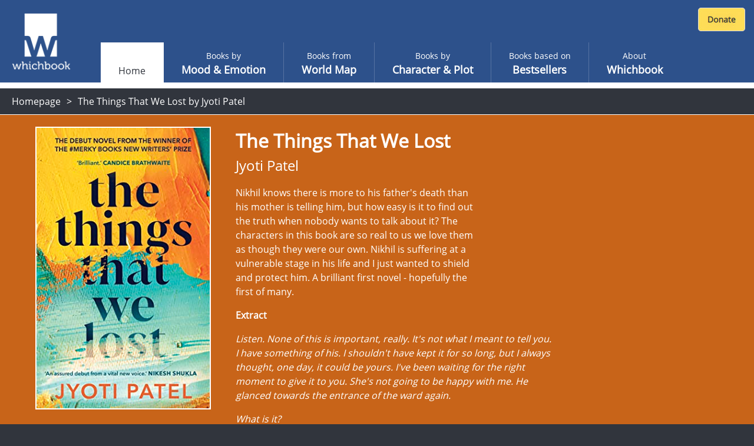

--- FILE ---
content_type: text/html; charset=utf-8
request_url: https://www.whichbook.net/book/12973/The-Things-That-We-Lost--Jyoti-Patel/
body_size: 42834
content:
<!DOCTYPE html>
<html lang="en">
<head>
    <meta charset="utf-8" />
    <meta name="viewport" content="width=device-width, initial-scale=1, shrink-to-fit=no">
    <title>The Things That We Lost by  Jyoti Patel</title>

    <link rel="stylesheet" href="/css/moodemotion.styles.css?v=3.1">
    <link rel="stylesheet" href="/css/explore.styles.css?v=2.1">
    <link rel="stylesheet" href="/css/characterPlot.styles.css?v=2.1">
    <link rel="stylesheet" href="/css/mybooks.styles.css?v=2.1">
    <link rel="stylesheet" href="/css/sharedLists.styles.css?v=2.1">
    <link rel="stylesheet" href="/css/borrow.styles.css?v=2.1">

    <link rel="stylesheet" href="https://cdn.jsdelivr.net/npm/swiper@11/swiper-bundle.min.css" />

    <script src="/scripts/modernizr.js"></script>


    <link rel="stylesheet" href="/scripts/fontawesome.css">
    <style>

        .hidden {
            display: none;
        }

        @font-face {
            font-family: 'Open Sans';
            font-style: normal;
            font-weight: 400;
            font-display: swap;
            src: local('Open Sans Regular'), local('OpenSans-Regular'), url(https://fonts.gstatic.com/s/opensans/v17/mem8YaGs126MiZpBA-UFVZ0b.woff2) format('woff2');
            unicode-range: U+0000-00FF, U+0131, U+0152-0153, U+02BB-02BC, U+02C6, U+02DA, U+02DC, U+2000-206F, U+2074, U+20AC, U+2122, U+2191, U+2193, U+2212, U+2215, U+FEFF, U+FFFD;
        }

        /* ============================================
           BORROW LINKS TOGGLE
           Comment out this entire block to re-enable borrow functionality
           ============================================ */

        /* Book landing page - main borrow button (Razor view) */
        .btn-borrow {
            display: none !important;
        }

        /* React book detail panel - borrow buttons use btn-warning, buy uses btn-success */
        .w-book-detail-right .btn-warning {
            display: none !important;
        }

        /* React book detail panel - QR code for skinned library mode */
        .w-book-detail-right canvas {
            display: none !important;
        }

        /* React book detail panel - "Borrow this book" heading above QR code */
        .w-book-detail-right h4 {
            display: none !important;
        }

        /* React borrow sliding panel and overlay */
        .w-book-borrow-panel,
        .borrow-overlay-class {
            display: none !important;
        }

        /* ============================================
           END BORROW LINKS TOGGLE
           ============================================ */

    </style>

    
    <meta name="description" content="Nikhil knows there is more to his father&#x27;s death than his mother is telling him, but how easy is it to find out the truth when nobody wants to talk about it? The characters in this book are so real to us we love them as though they were our own. Nikhil is suffering at a vulnerable stage in his life and I just wanted to shield and protect him. A brilliant first novel &#xA; - hopefully the first of many.">
    <meta property="og:title" content="The Things That We Lost by  Jyoti Patel">
    <meta property="og:description" content="Nikhil knows there is more to his father&#x27;s death than his mother is telling him, but how easy is it to find out the truth when nobody wants to talk about it? The characters in this book are so real to us we love them as though they were our own. Nikhil is suffering at a vulnerable stage in his life and I just wanted to shield and protect him. A brilliant first novel &#xA; - hopefully the first of many.">
    <meta property="og:site_name" content="Whichbook" />
    <meta property="og:url" content="https://www.whichbook.net/book/12973/The-Things-That-We-Lost--Jyoti-Patel/">


    <meta name="twitter:card" content="summary_large_image">
    <meta name="twitter:site" content="@whichbooktoread" />
    <meta name="twitter:creator" content="@whichbooktoread" />
    <meta name="twitter:title" content="The Things That We Lost by  Jyoti Patel" />
    <meta name="twitter:domain" content="whichbook.net">
<meta name="twitter:url" content="https://www.whichbook.net/">
    <meta name="twitter:description" content="Nikhil knows there is more to his father&#x27;s death than his mother is telling him, but how easy is it to find out the truth when nobody wants to talk about it? The characters in this book are so real to us we love them as though they were our own. Nikhil is suffering at a vulnerable stage in his life and I just wanted to shield and protect him. A brilliant first novel &#xA; - hopefully the first of many." />
    <meta name="twitter:image" content="https://www.whichbook.net/bookgrids/IndividualBookShare/12973?width=1000&height=500" />


    <meta property="og:image" content="https://www.whichbook.net/bookgrids/IndividualBookShare/12973?width=1000&height=500" />
    <meta property="og:image:width" content="1200" />
    <meta property="og:image:height" content="630" />
    <meta property="fb:app_id" content="110384355680869" />
    <meta property="og:type" content="website" />
<link rel="canonical" href="https://www.whichbook.net/book/12973/The-Things-That-We-Lost--Jyoti-Patel/" />


    <script type="application/ld+json">
        {
          "@context": "https://schema.org",
          "@type": "Review",
          "itemReviewed": {
            "@type": "Book",
            "name": "The Things That We Lost",
            "image": "https://www.whichbook.net/assets/bookcovers/12973.jpg",
            "inLanguage": "English",
            "isbn": "1529186331",
            "author": {
              "@type": "Person",
              "name": " Jyoti Patel",
              "url": "https://www.whichbook.net/authors/p/-jyoti-patel"
            }
          },
          "reviewBody": "Nikhil knows there is more to his father\u0027s death than his mother is telling him, but how easy is it to find out the truth when nobody wants to talk about it? The characters in this book are so real to us we love them as though they were our own. Nikhil is suffering at a vulnerable stage in his life and I just wanted to shield and protect him. A brilliant first novel \n - hopefully the first of many.",
          "datePublished": "1900-01-01",
          "author": {
            "@type": "Organization",
            "name": "WhichBook",
            "url": "https://www.whichbook.net"
          },
          "publisher": {
            "@type": "Organization",
            "name": "WhichBook",
            "url": "https://www.whichbook.net"
          }
        }
    </script>


    

    <script async src="https://www.googletagmanager.com/gtag/js?id=G-555D74J3FR"></script>
    <script>

        window.wbUserConfig = window.wbUserConfig || {};
        window.wbUserConfig = {
            ipAddress: '10.0.2.5',
            sessionId: '8c2218ec-398e-5f93-5cc9-9ba5f8b44b73',
            skin: '',
            borrowMode: '',
            enableBuy: true,
            borrowEnquireText: '',
            borrowEnquireURL: ''
        };

        window.dataLayer = window.dataLayer || [];
        function gtag(){dataLayer.push(arguments);}
        gtag('js', new Date());
            gtag('config', 'G-555D74J3FR');

        var addthis_config = { data_ga_property: 'UA-623536-2' }


    </script>


</head>
<body class="homepage">

    
    <div class="wb-header wb-header-desktop">
    <div class="w-navbar">
        <div class="w-navbar-inner">


        <a class="w-brand" href="/">

                <img class="w-desktop-logo" src="/images/ui/whichbook-logo-108-103.png">
                <img class="w-mobile-logo" src="/media/zyxn42e2/w.png">

        </a>

            <div class="w-nav-location">
                <span>Whichbook</span>
            </div>

            <button class="w-navbar-toggler w-navbar-menu wbl"
                    type="button">
                <span class="fa fa-bars"></span>
            </button>

            <div class="w-navbar-nav">


                <ul>


                        <li class="nav-item nav-link active " data-url="/"><a href="/">Home</a></li>
                    
                            <li class="nav-item nav-link  "
                                title="" data-url="/mood-emotion/">
                                <a href="/mood-emotion/">
                                    <span class="w-light">Books by </span>
                                    <span class="w-semi-bold">Mood &amp; Emotion</span>
                                </a>
                            </li>
                            <li class="nav-item nav-link  "
                                title="" data-url="/world-map/">
                                <a href="/world-map/">
                                    <span class="w-light">Books from</span>
                                    <span class="w-semi-bold">World Map</span>
                                </a>
                            </li>
                            <li class="nav-item nav-link  "
                                title="" data-url="/character-plot/">
                                <a href="/character-plot/">
                                    <span class="w-light">Books by</span>
                                    <span class="w-semi-bold">Character &amp; Plot</span>
                                </a>
                            </li>
                            <li class="nav-item nav-link  "
                                title="" data-url="/bestsellers/">
                                <a href="/bestsellers/">
                                    <span class="w-light">Books based on</span>
                                    <span class="w-semi-bold">Bestsellers</span>
                                </a>
                            </li>
                            <li class="nav-item nav-link  "
                                title="" data-url="/about/">
                                <a href="/about/">
                                    <span class="w-light">About</span>
                                    <span class="w-semi-bold">Whichbook</span>
                                </a>
                            </li>





                </ul>
            </div>



            <div class="w-navbar-my-books" style="margin-right: 10px; margin-top: 10px; display: flex; align-items: flex-start;">

                <div id="wb-fb-user-status-bar" style="display:none"></div>




                <div style="margin: 3px 0 0 0;">
                    <form action="https://www.paypal.com/cgi-bin/webscr" method="post" target="_top" class="donate-form">
                        <input type="hidden" name="cmd" value="_s-xclick" />
                        <input type="hidden" name="hosted_button_id" value="HU7Y7N73CVF3W" />
                        <input type="image" src="https://www.whichbook.net/images/donate-button.jpg"
                               border="0" name="submit" title="PayPal - The safer, easier way to pay online!" alt="Donate with PayPal button" />
                        <img alt="" border="0" src="https://www.paypal.com/en_GB/i/scr/pixel.gif" width="1" height="1" />
                    </form>
                </div>


            </div>


        </div>
    </div>
</div>
    
<div class="wb-header wb-header-mobile">
    <div class="w-navbar">
        <div class="w-navbar-inner">
            <a class="w-navbar-toggler  w-navbar-back wbr" href="https://www.whichbook.net/">
                <span class="fa fa-angle-left"></span>
            </a>
            <a class="w-brand" href="/">
                    <img class="w-desktop-logo" src="/images/ui/whichbook-logo-108-103.png">
                    <img class="w-mobile-logo" src="/media/zyxn42e2/w.png">
            </a>
            <div class="w-nav-location">
                <span>
                    Whichbook
                </span>
            </div>
            <button class="w-navbar-toggler w-navbar-menu wbl" type="button">
                <span class="fa fa-bars"></span>
            </button>
            <div class="w-navbar-nav">
                <ul>
                    <li class="nav-item nav-link" data-url="/">
                        <a href="/" data-url="/">Home</a>
                    </li>
                    <li class="nav-item nav-link  active" title="" data-url="/mood-emotion/">
                        <a href="/mood-emotion/" data-url="/mood-emotion/">
                            <span class="w-light">Choose</span>
                            <span class="w-semi-bold">Mood &amp; Emotion</span>
                        </a>
                    </li>
                    <li class="nav-item nav-link" data-url="/world-map/"><a href="/world-map/" data-url="/world-map/"><span class="w-light">Explore</span><span class="w-semi-bold">World Map</span></a></li>
                    <li class="nav-item nav-link" data-url="/character-plot/"><a href="/character-plot/" data-url="/character-plot/"><span class="w-light">Find by</span><span class="w-semi-bold">Character &amp; Plot</span></a></li>
                    <li class="nav-item nav-link" data-url="/bestsellers/"><a href="/bestsellers/" data-url="/bestsellers/"><span class="w-light">Start from</span><span class="w-semi-bold">Familiar</span></a></li>
                </ul>
            </div>
            <div class="w-navbar-my-books">
                <a class=" w-btn w-btn-primary" href="/my-books"><span class="fa fa-heart"></span> My Books</a>
            </div>
        </div>
    </div>
</div>



    <div class="w-app-container w-bg-white">

        

<style>

    .w-book-image-wrapper {
        position: relative;
        width: 100%;
        overflow: hidden;
    }

        .w-book-image-wrapper img {
            width: 98%;
        }
</style>






<div class="wb-breadcrumb">
    <ul>
            <li><a href="/">Homepage</a></li>
        
            <li>


                <h1>The Things That We Lost by  Jyoti Patel</h1>

            </li>
    </ul>
</div>

<style>
    @media only screen and (max-width: 1024px) {
        #book-landing-page .familiar-book .grid-container {
            grid-template-columns: repeat(auto-fill, minmax(8em, 1fr)) !important;
        }

            #book-landing-page .familiar-book .grid-container .similar-book {
                height: 300px !important;
            }
    }

    .menu-affiliate-link {
        text-align: center;
    }

    #menu-affiliates .menu.menu-affiliate {
        display: none;
    }

    #menu-affiliates.open .menu.menu-affiliate {
        display: block !important;
    }


    #menu-affiliates #affiliate-arrow-right {
        display: inline;
    }

    #menu-affiliates #affiliate-arrow-down {
        display: none;
    }

    #menu-affiliates.open #affiliate-arrow-right {
        display: none;
    }

    #menu-affiliates.open #affiliate-arrow-down {
        display: inline;
    }
</style>



<div class="book-landing-page" id="book-landing-page" style="background-color: #c86419">
    <div class="container">

        <div class="w-book-detail">
            <div class="w-book-detail-left">

                <div class="w-book-image-wrapper">
                    <img src="/assets/bookcovers/12973.jpg" alt="The Things That We Lost by  Jyoti Patel" />
                </div>


            </div>
            <div class="w-book-detail-center">
                <h1 class="title">The Things That We Lost</h1>
                <h2 class="author"> Jyoti Patel</h2>
                <p class="review">Nikhil knows there is more to his father's death than his mother is telling him, but how easy is it to find out the truth when nobody wants to talk about it? The characters in this book are so real to us we love them as though they were our own. Nikhil is suffering at a vulnerable stage in his life and I just wanted to shield and protect him. A brilliant first novel 
 - hopefully the first of many.</p>

                    <div>
                        <strong>Extract</strong>
                    </div>
                    <div class="extract" style="font-style: italic !important;"><p>Listen. None of this is important, really. It's not what I meant to tell you. I have something of his. I shouldn't have kept it for so long, but I always thought, one day, it could be yours. I've been waiting for the right moment to give it to you. She's not going to be happy with me. He glanced towards the entrance of the ward again.</p>
<p>What is it?</p>
<p>There's a key in my study. It hangs from a nail at the back of my desk.</p>
<p>There was a bustle at the door.</p>
<p>Go on, Bapu.</p>
<p>Nik's grandfather shook his head slightly, as if to silence him. His eyes were following a figure through the ward, towards them. Nik's mother.</p></div>


                        <div style="margin-top: 16px">
                            <strong>Parallels</strong>
                        </div>
                        <ul class="parallels">
                                    <li>Real Life by Brandon Taylor</li>
                                    <li>Us by David Nicholls</li>
                                    <li>La La Land - the film</li>
                        </ul>

            </div>
            <div class="w-book-detail-right">
                <div>


                            <div id="menu-affiliates">
                                <button class="btn btn-warning btn-block " onclick="$('#menu-affiliates').toggleClass('open')">

                                    Buy this book &nbsp;

                                    <span id="affiliate-arrow-right" class="fas fa-angle-right "></span>
                                    <span id="affiliate-arrow-down" class="fas fa-angle-down "></span>

                                </button>
                                <div class="menu menu-affiliate">
                                    <a class="menu-affiliate-link" href="https://uk.bookshop.org/books?keywords=The&#x2B;Things&#x2B;That&#x2B;We&#x2B;Lost&#x2B;Jyoti&#x2B;Patel" target="_blank">Bookshop.org</a>
                                        <a class="menu-affiliate-link" href="https://www.waterstones.com/books/search/term/The&#x2B;Things&#x2B;That&#x2B;We&#x2B;Lost&#x2B;Jyoti&#x2B;Patel" target="_blank"> Waterstones</a>
                                        <a class="menu-affiliate-link" href="https://www.audible.co.uk/search?keywords=The&#x2B;Things&#x2B;That&#x2B;We&#x2B;Lost&#x2B;Jyoti&#x2B;Patel" target="_blank"> Audible</a>
                                        <a class="menu-affiliate-link" href="https://www.hive.co.uk/Search/Keyword?keyword=The&#x2B;Things&#x2B;That&#x2B;We&#x2B;Lost&#x2B;Jyoti&#x2B;Patel&amp;productType=1" target="_blank"> Hive</a>
                                        <a class="menu-affiliate-link" href="https://www.amazon.co.uk/dp/1529186331?tag=whichbooknet-21&amp;linkCode=osi&amp;th=1&amp;psc=1" target="_blank"> Amazon</a>

                                </div>
                            </div>



                        <a class="btn btn-success btn-block my-2 btn-borrow" data-name="The Things That We Lost by  Jyoti Patel" data-id="12973"
                           href="/borrow?app=app&parent=parent&data=12973">Borrow this book</a>





                    <div class="sharethis-wrapper centered sliders">
                        <div class="addthis_inline_share_toolbox"></div>
                    </div>

                </div>
            </div>
        </div>
    </div>

        <div class="w-static w-book-detail-similar" style="background-color: #c86419;">
            <div>
                <div class="w-book-detail-similar-header">
                    <h3>Books with similar mood</h3>
                </div>
                <!-- conver too partial -->
                <div style="width: 100%; background-color: #c86419;">

                    

<input type="hidden" id="recommendationId" name="recommendationId" />
<div class="w-book-results">
    <div class="w-book-results-view">
        <div class="w-book-results-grid small similar-books-grid" style="">
                <a href="/book/13028/The-Secret-Book-of-Flora-Lea--Patti-Callahan-Henry/"
                    data-name="The Secret Book of Flora Lea by  Patti Callahan Henry" data-id="13028"
                    class="grid-image image-loaded " style="background-color: #324b19;">
                    <img src="/assets/bookcovers/13028.jpg" class=" img-loaded">
                    <div class="overlay" style="background-color: #324b19; cursor: pointer;">
                        <h3 class="title">The Secret Book of Flora Lea</h3>
                        <h4 class="author"> Patti Callahan Henry</h4>
                        <button>View book</button>
                    </div>
                </a>
                <a href="/book/11441/Death-in-Pont-Aven-Jean-Luc-Bannalec/"
                    data-name="Death in Pont-Aven by Jean-Luc Bannalec" data-id="11441"
                    class="grid-image image-loaded " style="background-color: #32644b;">
                    <img src="/assets/bookcovers/11441.jpg" class=" img-loaded">
                    <div class="overlay" style="background-color: #32644b; cursor: pointer;">
                        <h3 class="title">Death in Pont-Aven</h3>
                        <h4 class="author">Jean-Luc Bannalec</h4>
                        <button>View book</button>
                    </div>
                </a>
                <a href="/book/2427/Blessings-Anna-Quindlen/"
                    data-name="Blessings by Anna Quindlen" data-id="2427"
                    class="grid-image image-loaded " style="background-color: #644b19;">
                    <img src="/assets/bookcovers/2427.jpg" class=" img-loaded">
                    <div class="overlay" style="background-color: #644b19; cursor: pointer;">
                        <h3 class="title">Blessings</h3>
                        <h4 class="author">Anna Quindlen</h4>
                        <button>View book</button>
                    </div>
                </a>
                <a href="/book/13260/Here-and-Beyond--Hal-LaCroix/"
                    data-name="Here and Beyond by  Hal LaCroix" data-id="13260"
                    class="grid-image image-loaded " style="background-color: #0064af;">
                    <img src="/assets/bookcovers/13260.jpg" class=" img-loaded">
                    <div class="overlay" style="background-color: #0064af; cursor: pointer;">
                        <h3 class="title">Here and Beyond</h3>
                        <h4 class="author"> Hal LaCroix</h4>
                        <button>View book</button>
                    </div>
                </a>
                <a href="/book/9871/Ancestor-Stones-Aminatta-Forna/"
                    data-name="Ancestor Stones by Aminatta Forna" data-id="9871"
                    class="grid-image image-loaded " style="background-color: #960000;">
                    <img src="/assets/bookcovers/9871.jpg" class=" img-loaded">
                    <div class="overlay" style="background-color: #960000; cursor: pointer;">
                        <h3 class="title">Ancestor Stones</h3>
                        <h4 class="author">Aminatta Forna</h4>
                        <button>View book</button>
                    </div>
                </a>
                <a href="/book/10001/The-Hidden-Heart-of-Emily-Hudson-Melissa-Jones/"
                    data-name="The Hidden Heart of Emily Hudson by Melissa Jones" data-id="10001"
                    class="grid-image image-loaded " style="background-color: #644b32;">
                    <img src="/assets/bookcovers/10001.jpg" class=" img-loaded">
                    <div class="overlay" style="background-color: #644b32; cursor: pointer;">
                        <h3 class="title">The Hidden Heart of Emily Hudson</h3>
                        <h4 class="author">Melissa Jones</h4>
                        <button>View book</button>
                    </div>
                </a>
                <a href="/book/9919/Tell-it-to-the-Bees-Fiona-Shaw/"
                    data-name="Tell it to the Bees by Fiona Shaw" data-id="9919"
                    class="grid-image image-loaded " style="background-color: #4b4b19;">
                    <img src="/assets/bookcovers/9919.jpg" class=" img-loaded">
                    <div class="overlay" style="background-color: #4b4b19; cursor: pointer;">
                        <h3 class="title">Tell it to the Bees</h3>
                        <h4 class="author">Fiona Shaw</h4>
                        <button>View book</button>
                    </div>
                </a>
                <a href="/book/10854/Alice-Bliss-Laura-Harrington/"
                    data-name="Alice Bliss by Laura Harrington" data-id="10854"
                    class="grid-image image-loaded " style="background-color: #194b7d;">
                    <img src="/assets/bookcovers/10854.jpg" class=" img-loaded">
                    <div class="overlay" style="background-color: #194b7d; cursor: pointer;">
                        <h3 class="title">Alice Bliss</h3>
                        <h4 class="author">Laura Harrington</h4>
                        <button>View book</button>
                    </div>
                </a>
                <a href="/book/10381/The-Paris-Wife-Paula-McLain/"
                    data-name="The Paris Wife by Paula McLain" data-id="10381"
                    class="grid-image image-loaded " style="background-color: #1932af;">
                    <img src="/assets/bookcovers/10381.jpg" class=" img-loaded">
                    <div class="overlay" style="background-color: #1932af; cursor: pointer;">
                        <h3 class="title">The Paris Wife</h3>
                        <h4 class="author">Paula McLain</h4>
                        <button>View book</button>
                    </div>
                </a>
                <a href="/book/11930/13-Hours-Narinder-Dhami/"
                    data-name="13 Hours by Narinder Dhami" data-id="11930"
                    class="grid-image image-loaded " style="background-color: #961919;">
                    <img src="/assets/bookcovers/11930.jpg" class=" img-loaded">
                    <div class="overlay" style="background-color: #961919; cursor: pointer;">
                        <h3 class="title">13 Hours</h3>
                        <h4 class="author">Narinder Dhami</h4>
                        <button>View book</button>
                    </div>
                </a>
                <a href="/book/10876/You-Came-Back-Christopher-Coake/"
                    data-name="You Came Back by Christopher Coake" data-id="10876"
                    class="grid-image image-loaded " style="background-color: #4b647d;">
                    <img src="/assets/bookcovers/10876.jpg" class=" img-loaded">
                    <div class="overlay" style="background-color: #4b647d; cursor: pointer;">
                        <h3 class="title">You Came Back</h3>
                        <h4 class="author">Christopher Coake</h4>
                        <button>View book</button>
                    </div>
                </a>
                <a href="/book/2319/The-Beekeeper-s-Pupil-Sara-George/"
                    data-name="The Beekeeper&#x27;s Pupil by Sara George" data-id="2319"
                    class="grid-image image-loaded " style="background-color: #644b00;">
                    <img src="/assets/bookcovers/2319.jpg" class=" img-loaded">
                    <div class="overlay" style="background-color: #644b00; cursor: pointer;">
                        <h3 class="title">The Beekeeper&#x27;s Pupil</h3>
                        <h4 class="author">Sara George</h4>
                        <button>View book</button>
                    </div>
                </a>
                <a href="/book/10440/The-Poet-s-Wife-Judith-Allnatt/"
                    data-name="The Poet&#x27;s Wife by Judith Allnatt" data-id="10440"
                    class="grid-image image-loaded " style="background-color: #644b32;">
                    <img src="/assets/bookcovers/10440.jpg" class=" img-loaded">
                    <div class="overlay" style="background-color: #644b32; cursor: pointer;">
                        <h3 class="title">The Poet&#x27;s Wife</h3>
                        <h4 class="author">Judith Allnatt</h4>
                        <button>View book</button>
                    </div>
                </a>
                <a href="/book/2416/The-Outing-Audrey-Corr/"
                    data-name="The Outing by Audrey Corr" data-id="2416"
                    class="grid-image image-loaded " style="background-color: #af4b32;">
                    <img src="/assets/bookcovers/2416.jpg" class=" img-loaded">
                    <div class="overlay" style="background-color: #af4b32; cursor: pointer;">
                        <h3 class="title">The Outing</h3>
                        <h4 class="author">Audrey Corr</h4>
                        <button>View book</button>
                    </div>
                </a>
                <a href="/book/11469/The-Silversmith-s-Wife-Sophia-Tobin/"
                    data-name="The Silversmith&#x27;s Wife by Sophia Tobin" data-id="11469"
                    class="grid-image image-loaded " style="background-color: #7d644b;">
                    <img src="/assets/bookcovers/11469.jpg" class=" img-loaded">
                    <div class="overlay" style="background-color: #7d644b; cursor: pointer;">
                        <h3 class="title">The Silversmith&#x27;s Wife</h3>
                        <h4 class="author">Sophia Tobin</h4>
                        <button>View book</button>
                    </div>
                </a>
                <a href="/book/10975/After-Such-Kindness-Gaynor-Arnold/"
                    data-name="After Such Kindness by Gaynor Arnold" data-id="10975"
                    class="grid-image image-loaded " style="background-color: #004b7d;">
                    <img src="/assets/bookcovers/10975.jpg" class=" img-loaded">
                    <div class="overlay" style="background-color: #004b7d; cursor: pointer;">
                        <h3 class="title">After Such Kindness</h3>
                        <h4 class="author">Gaynor Arnold</h4>
                        <button>View book</button>
                    </div>
                </a>
                <a href="/book/9685/Girl-in-a-Blue-Dress-Gaynor-Arnold/"
                    data-name="Girl in a Blue Dress by Gaynor Arnold" data-id="9685"
                    class="grid-image image-loaded " style="background-color: #32647d;">
                    <img src="/assets/bookcovers/9685.jpg" class=" img-loaded">
                    <div class="overlay" style="background-color: #32647d; cursor: pointer;">
                        <h3 class="title">Girl in a Blue Dress</h3>
                        <h4 class="author">Gaynor Arnold</h4>
                        <button>View book</button>
                    </div>
                </a>
                <a href="/book/12840/The-Snow-Line--Tessa-McWatt/"
                    data-name="The Snow Line by  Tessa McWatt" data-id="12840"
                    class="grid-image image-loaded " style="background-color: #7d3200;">
                    <img src="/assets/bookcovers/12840.jpg" class=" img-loaded">
                    <div class="overlay" style="background-color: #7d3200; cursor: pointer;">
                        <h3 class="title">The Snow Line</h3>
                        <h4 class="author"> Tessa McWatt</h4>
                        <button>View book</button>
                    </div>
                </a>
                <a href="/book/12718/Vanishing-Monuments--John-Elizabeth-Stintzi/"
                    data-name="Vanishing Monuments by  John Elizabeth Stintzi" data-id="12718"
                    class="grid-image image-loaded " style="background-color: #4b4b64;">
                    <img src="/assets/bookcovers/12718.jpg" class=" img-loaded">
                    <div class="overlay" style="background-color: #4b4b64; cursor: pointer;">
                        <h3 class="title">Vanishing Monuments</h3>
                        <h4 class="author"> John Elizabeth Stintzi</h4>
                        <button>View book</button>
                    </div>
                </a>
                <a href="/book/2548/The-Probable-Future-Alice-Hoffman/"
                    data-name="The Probable Future by Alice Hoffman" data-id="2548"
                    class="grid-image image-loaded " style="background-color: #32644b;">
                    <img src="/assets/bookcovers/2548.jpg" class=" img-loaded">
                    <div class="overlay" style="background-color: #32644b; cursor: pointer;">
                        <h3 class="title">The Probable Future</h3>
                        <h4 class="author">Alice Hoffman</h4>
                        <button>View book</button>
                    </div>
                </a>
                <a href="/book/2585/The-Sweetest-Dream-Doris-Lessing/"
                    data-name="The Sweetest Dream by Doris Lessing" data-id="2585"
                    class="grid-image image-loaded " style="background-color: #3b518a;">
                    <img src="/assets/bookcovers/2585.jpg" class=" img-loaded">
                    <div class="overlay" style="background-color: #3b518a; cursor: pointer;">
                        <h3 class="title">The Sweetest Dream</h3>
                        <h4 class="author">Doris Lessing</h4>
                        <button>View book</button>
                    </div>
                </a>
                <a href="/book/9949/Beyond-the-Blossoming-Fields-Junichi-Watanabe/"
                    data-name="Beyond the Blossoming Fields by Junichi Watanabe" data-id="9949"
                    class="grid-image image-loaded " style="background-color: #647d64;">
                    <img src="/assets/bookcovers/9949.jpg" class=" img-loaded">
                    <div class="overlay" style="background-color: #647d64; cursor: pointer;">
                        <h3 class="title">Beyond the Blossoming Fields</h3>
                        <h4 class="author">Junichi Watanabe</h4>
                        <button>View book</button>
                    </div>
                </a>
                <a href="/book/10457/Lyrics-Alley-Leila-Aboulela/"
                    data-name="Lyrics Alley by Leila Aboulela" data-id="10457"
                    class="grid-image image-loaded " style="background-color: #960000;">
                    <img src="/assets/bookcovers/10457.jpg" class=" img-loaded">
                    <div class="overlay" style="background-color: #960000; cursor: pointer;">
                        <h3 class="title">Lyrics Alley</h3>
                        <h4 class="author">Leila Aboulela</h4>
                        <button>View book</button>
                    </div>
                </a>
                <a href="/book/1753/Revenge-of-the-Middle-aged-Woman-Elizabeth-Buchan/"
                    data-name="Revenge of the Middle-aged Woman by Elizabeth Buchan" data-id="1753"
                    class="grid-image image-loaded " style="background-color: #7d7d32;">
                    <img src="/assets/bookcovers/1753.jpg" class=" img-loaded">
                    <div class="overlay" style="background-color: #7d7d32; cursor: pointer;">
                        <h3 class="title">Revenge of the Middle-aged Woman</h3>
                        <h4 class="author">Elizabeth Buchan</h4>
                        <button>View book</button>
                    </div>
                </a>
            
        </div>
    </div>
</div>

                </div>
                <!-- end -->
            </div>
        </div>

</div>

        <footer>
            <div id="footer">

                <div class="logo">

                        <img src="/media/o1xpg1f0/whichbook-logo-135x125.png" title="Whichbook" />

                </div>

                <div class="text-right about">

                    <div class="footer-about-text">
                        <div>
                            <a href="https://www.openingthebook.com/">Created and managed by <br class="mobile-only">Opening the Book &copy; 2026</a>
                        </div>
                        <ul>

                            <li><a href="/about/">About</a></li>
                            <li><a href="/contact/">Contact</a></li>
                            <li><a href="/blog/">Blog</a></li>
                            <li><a href="/wlists/">Whichbook Lists</a></li>
                            <li><a href="/glists/">Guest Lists</a></li>
                            <li><a href="/downloads/">Downloads</a></li>
                            <li><a href="/authors/">Authors</a></li>
                            <li><a href="/privacy/">Privacy</a></li>

                        </ul>
                    </div>

                </div>

            </div>
        </footer>

        <nav id="w-mobile-menu" class="w-transition-horizontal w-transition-fast">
            <div class="w-mobile-menu">
                <div class="w-mobile-menu-nav">
    <button class="w-action-button w-navbar-toggler w-navbar-menu"
            type="button">
        <span class="fa fa-times"></span>
    </button>
</div>

<div class="w-mobile-menu-items">
    <ul>
        <li class="nav-item nav-link active ">
            <a href="/" data-url="/"><span></span><span class="w-semi-bold">Home</span></a>
        </li>
                <li data-url="/mood-emotion/" class="nav-item nav-link  "
                    title="">
                    <a href="/mood-emotion/" data-url="/mood-emotion/">
                        <span class="w-light">Books by </span>
                        <span class="w-semi-bold">Mood &amp; Emotion</span>
                    </a>
                </li>
                <li data-url="/world-map/" class="nav-item nav-link  "
                    title="">
                    <a href="/world-map/" data-url="/world-map/">
                        <span class="w-light">Books from</span>
                        <span class="w-semi-bold">World Map</span>
                    </a>
                </li>
                <li data-url="/character-plot/" class="nav-item nav-link  "
                    title="">
                    <a href="/character-plot/" data-url="/character-plot/">
                        <span class="w-light">Books by</span>
                        <span class="w-semi-bold">Character &amp; Plot</span>
                    </a>
                </li>
                <li data-url="/bestsellers/" class="nav-item nav-link  "
                    title="">
                    <a href="/bestsellers/" data-url="/bestsellers/">
                        <span class="w-light">Books based on</span>
                        <span class="w-semi-bold">Bestsellers</span>
                    </a>
                </li>
                <li data-url="/about/" class="nav-item nav-link  "
                    title="">
                    <a href="/about/" data-url="/about/">
                        <span class="w-light">About</span>
                        <span class="w-semi-bold">Whichbook</span>
                    </a>
                </li>

            <li class="">
                <div style="margin: 0 auto; text-align: center;">
                    <form action="https://www.paypal.com/cgi-bin/webscr" method="post" target="_top" class="donate-form">
                        <input type="hidden" name="cmd" value="_s-xclick" />
                        <input type="hidden" name="hosted_button_id" value="HU7Y7N73CVF3W" />
                        <input type="image" src="https://www.whichbook.net/images/donate-button.jpg"
                               border="0" name="submit" title="PayPal - The safer, easier way to pay online!" alt="Donate with PayPal button" />
                        <img alt="" border="0" src="https://www.paypal.com/en_GB/i/scr/pixel.gif" width="1" height="1" />
                    </form>
                </div>
            </li>

    </ul>
</div>

            </div>
        </nav>

    </div>

    <script src="/scripts/underscore.js"></script>
    <script src="/scripts/jquery.js"></script>
    <script src="https://cdn.jsdelivr.net/npm/swiper@11/swiper-bundle.min.js"></script>
    <script src="/scripts/wbScripts.js"></script>
    <script src="/js3/runtime.bundle.js?v=6.1"></script>

    
    
    <script src="/js/urlQRCode.bundle.js"></script>
    <script>

        $(document).ready(function () {

                $('.btn-borrow').click(function () {
                    $.ajax({
                    type: "POST",
                        url: '/api/v2/log/interaction',
                        contentType: 'application/json',
                        dataType: "json",
                        data: JSON.stringify({
                            userIdentifier: 'Session.SessionID',
                            bookId: 12973,
                            eventType: 'borrow'
                        }),
                        success: function (data) {
                            console.log(data);
                        }
                    });
                });

                $('.menu-affiliate-link,.btn.btn-buy').click(function () {
                    $.ajax({
                    type: "POST",
                        url: '/api/v2/log/interaction',
                        contentType: 'application/json',
                        dataType: "json",
                        data: JSON.stringify({
                            userIdentifier: 'Session.SessionID',
                            bookId: 12973,
                            eventType: 'buy'
                        }),
                        success: function (data) {
                            console.log(data);
                        }
                    });
                });

        });

    </script>

    

   
</body>
</html>

--- FILE ---
content_type: text/javascript
request_url: https://www.whichbook.net/js/urlQRCode.bundle.js
body_size: 47588
content:
/*! For license information please see urlQRCode.bundle.js.LICENSE.txt */
"use strict";(self.webpackChunkWhichbookReact=self.webpackChunkWhichbookReact||[]).push([[184],{16101:(e,t,n)=>{var r=n(67294),l=n(73935),a=n(84059),o=function(e){var t=e.url;return r.createElement("div",null,r.createElement(a.ZP,{value:t}))};function i(){var e=window.wbBorrowUrl;if(!e){var t=document.getElementById("bookQrCode");t&&(e=t.getAttribute("data-wbBorrowUrl"))}return r.createElement("div",null,r.createElement(o,{url:e}))}l.render(r.createElement(r.Fragment,null,r.createElement(r.StrictMode,null,r.createElement(i,null))),document.getElementById("bookQrCode"))},84059:(e,t,n)=>{n.d(t,{ZP:()=>N});var r,l=n(67294),a=Object.defineProperty,o=Object.getOwnPropertySymbols,i=Object.prototype.hasOwnProperty,u=Object.prototype.propertyIsEnumerable,s=(e,t,n)=>t in e?a(e,t,{enumerable:!0,configurable:!0,writable:!0,value:n}):e[t]=n,c=(e,t)=>{for(var n in t||(t={}))i.call(t,n)&&s(e,n,t[n]);if(o)for(var n of o(t))u.call(t,n)&&s(e,n,t[n]);return e},f=(e,t)=>{var n={};for(var r in e)i.call(e,r)&&t.indexOf(r)<0&&(n[r]=e[r]);if(null!=e&&o)for(var r of o(e))t.indexOf(r)<0&&u.call(e,r)&&(n[r]=e[r]);return n};(e=>{const t=class{constructor(e,n,r,l){if(this.version=e,this.errorCorrectionLevel=n,this.modules=[],this.isFunction=[],e<t.MIN_VERSION||e>t.MAX_VERSION)throw new RangeError("Version value out of range");if(l<-1||l>7)throw new RangeError("Mask value out of range");this.size=4*e+17;let o=[];for(let e=0;e<this.size;e++)o.push(!1);for(let e=0;e<this.size;e++)this.modules.push(o.slice()),this.isFunction.push(o.slice());this.drawFunctionPatterns();const i=this.addEccAndInterleave(r);if(this.drawCodewords(i),-1==l){let e=1e9;for(let t=0;t<8;t++){this.applyMask(t),this.drawFormatBits(t);const n=this.getPenaltyScore();n<e&&(l=t,e=n),this.applyMask(t)}}a(0<=l&&l<=7),this.mask=l,this.applyMask(l),this.drawFormatBits(l),this.isFunction=[]}static encodeText(n,r){const l=e.QrSegment.makeSegments(n);return t.encodeSegments(l,r)}static encodeBinary(n,r){const l=e.QrSegment.makeBytes(n);return t.encodeSegments([l],r)}static encodeSegments(e,n,l=1,o=40,u=-1,s=!0){if(!(t.MIN_VERSION<=l&&l<=o&&o<=t.MAX_VERSION)||u<-1||u>7)throw new RangeError("Invalid value");let c,f;for(c=l;;c++){const r=8*t.getNumDataCodewords(c,n),l=i.getTotalBits(e,c);if(l<=r){f=l;break}if(c>=o)throw new RangeError("Data too long")}for(const e of[t.Ecc.MEDIUM,t.Ecc.QUARTILE,t.Ecc.HIGH])s&&f<=8*t.getNumDataCodewords(c,e)&&(n=e);let d=[];for(const t of e){r(t.mode.modeBits,4,d),r(t.numChars,t.mode.numCharCountBits(c),d);for(const e of t.getData())d.push(e)}a(d.length==f);const p=8*t.getNumDataCodewords(c,n);a(d.length<=p),r(0,Math.min(4,p-d.length),d),r(0,(8-d.length%8)%8,d),a(d.length%8==0);for(let e=236;d.length<p;e^=253)r(e,8,d);let h=[];for(;8*h.length<d.length;)h.push(0);return d.forEach(((e,t)=>h[t>>>3]|=e<<7-(7&t))),new t(c,n,h,u)}getModule(e,t){return 0<=e&&e<this.size&&0<=t&&t<this.size&&this.modules[t][e]}getModules(){return this.modules}drawFunctionPatterns(){for(let e=0;e<this.size;e++)this.setFunctionModule(6,e,e%2==0),this.setFunctionModule(e,6,e%2==0);this.drawFinderPattern(3,3),this.drawFinderPattern(this.size-4,3),this.drawFinderPattern(3,this.size-4);const e=this.getAlignmentPatternPositions(),t=e.length;for(let n=0;n<t;n++)for(let r=0;r<t;r++)0==n&&0==r||0==n&&r==t-1||n==t-1&&0==r||this.drawAlignmentPattern(e[n],e[r]);this.drawFormatBits(0),this.drawVersion()}drawFormatBits(e){const t=this.errorCorrectionLevel.formatBits<<3|e;let n=t;for(let e=0;e<10;e++)n=n<<1^1335*(n>>>9);const r=21522^(t<<10|n);a(r>>>15==0);for(let e=0;e<=5;e++)this.setFunctionModule(8,e,l(r,e));this.setFunctionModule(8,7,l(r,6)),this.setFunctionModule(8,8,l(r,7)),this.setFunctionModule(7,8,l(r,8));for(let e=9;e<15;e++)this.setFunctionModule(14-e,8,l(r,e));for(let e=0;e<8;e++)this.setFunctionModule(this.size-1-e,8,l(r,e));for(let e=8;e<15;e++)this.setFunctionModule(8,this.size-15+e,l(r,e));this.setFunctionModule(8,this.size-8,!0)}drawVersion(){if(this.version<7)return;let e=this.version;for(let t=0;t<12;t++)e=e<<1^7973*(e>>>11);const t=this.version<<12|e;a(t>>>18==0);for(let e=0;e<18;e++){const n=l(t,e),r=this.size-11+e%3,a=Math.floor(e/3);this.setFunctionModule(r,a,n),this.setFunctionModule(a,r,n)}}drawFinderPattern(e,t){for(let n=-4;n<=4;n++)for(let r=-4;r<=4;r++){const l=Math.max(Math.abs(r),Math.abs(n)),a=e+r,o=t+n;0<=a&&a<this.size&&0<=o&&o<this.size&&this.setFunctionModule(a,o,2!=l&&4!=l)}}drawAlignmentPattern(e,t){for(let n=-2;n<=2;n++)for(let r=-2;r<=2;r++)this.setFunctionModule(e+r,t+n,1!=Math.max(Math.abs(r),Math.abs(n)))}setFunctionModule(e,t,n){this.modules[t][e]=n,this.isFunction[t][e]=!0}addEccAndInterleave(e){const n=this.version,r=this.errorCorrectionLevel;if(e.length!=t.getNumDataCodewords(n,r))throw new RangeError("Invalid argument");const l=t.NUM_ERROR_CORRECTION_BLOCKS[r.ordinal][n],o=t.ECC_CODEWORDS_PER_BLOCK[r.ordinal][n],i=Math.floor(t.getNumRawDataModules(n)/8),u=l-i%l,s=Math.floor(i/l);let c=[];const f=t.reedSolomonComputeDivisor(o);for(let n=0,r=0;n<l;n++){let l=e.slice(r,r+s-o+(n<u?0:1));r+=l.length;const a=t.reedSolomonComputeRemainder(l,f);n<u&&l.push(0),c.push(l.concat(a))}let d=[];for(let e=0;e<c[0].length;e++)c.forEach(((t,n)=>{(e!=s-o||n>=u)&&d.push(t[e])}));return a(d.length==i),d}drawCodewords(e){if(e.length!=Math.floor(t.getNumRawDataModules(this.version)/8))throw new RangeError("Invalid argument");let n=0;for(let t=this.size-1;t>=1;t-=2){6==t&&(t=5);for(let r=0;r<this.size;r++)for(let a=0;a<2;a++){const o=t-a,i=0==(t+1&2)?this.size-1-r:r;!this.isFunction[i][o]&&n<8*e.length&&(this.modules[i][o]=l(e[n>>>3],7-(7&n)),n++)}}a(n==8*e.length)}applyMask(e){if(e<0||e>7)throw new RangeError("Mask value out of range");for(let t=0;t<this.size;t++)for(let n=0;n<this.size;n++){let r;switch(e){case 0:r=(n+t)%2==0;break;case 1:r=t%2==0;break;case 2:r=n%3==0;break;case 3:r=(n+t)%3==0;break;case 4:r=(Math.floor(n/3)+Math.floor(t/2))%2==0;break;case 5:r=n*t%2+n*t%3==0;break;case 6:r=(n*t%2+n*t%3)%2==0;break;case 7:r=((n+t)%2+n*t%3)%2==0;break;default:throw new Error("Unreachable")}!this.isFunction[t][n]&&r&&(this.modules[t][n]=!this.modules[t][n])}}getPenaltyScore(){let e=0;for(let n=0;n<this.size;n++){let r=!1,l=0,a=[0,0,0,0,0,0,0];for(let o=0;o<this.size;o++)this.modules[n][o]==r?(l++,5==l?e+=t.PENALTY_N1:l>5&&e++):(this.finderPenaltyAddHistory(l,a),r||(e+=this.finderPenaltyCountPatterns(a)*t.PENALTY_N3),r=this.modules[n][o],l=1);e+=this.finderPenaltyTerminateAndCount(r,l,a)*t.PENALTY_N3}for(let n=0;n<this.size;n++){let r=!1,l=0,a=[0,0,0,0,0,0,0];for(let o=0;o<this.size;o++)this.modules[o][n]==r?(l++,5==l?e+=t.PENALTY_N1:l>5&&e++):(this.finderPenaltyAddHistory(l,a),r||(e+=this.finderPenaltyCountPatterns(a)*t.PENALTY_N3),r=this.modules[o][n],l=1);e+=this.finderPenaltyTerminateAndCount(r,l,a)*t.PENALTY_N3}for(let n=0;n<this.size-1;n++)for(let r=0;r<this.size-1;r++){const l=this.modules[n][r];l==this.modules[n][r+1]&&l==this.modules[n+1][r]&&l==this.modules[n+1][r+1]&&(e+=t.PENALTY_N2)}let n=0;for(const e of this.modules)n=e.reduce(((e,t)=>e+(t?1:0)),n);const r=this.size*this.size,l=Math.ceil(Math.abs(20*n-10*r)/r)-1;return a(0<=l&&l<=9),e+=l*t.PENALTY_N4,a(0<=e&&e<=2568888),e}getAlignmentPatternPositions(){if(1==this.version)return[];{const e=Math.floor(this.version/7)+2,t=32==this.version?26:2*Math.ceil((4*this.version+4)/(2*e-2));let n=[6];for(let r=this.size-7;n.length<e;r-=t)n.splice(1,0,r);return n}}static getNumRawDataModules(e){if(e<t.MIN_VERSION||e>t.MAX_VERSION)throw new RangeError("Version number out of range");let n=(16*e+128)*e+64;if(e>=2){const t=Math.floor(e/7)+2;n-=(25*t-10)*t-55,e>=7&&(n-=36)}return a(208<=n&&n<=29648),n}static getNumDataCodewords(e,n){return Math.floor(t.getNumRawDataModules(e)/8)-t.ECC_CODEWORDS_PER_BLOCK[n.ordinal][e]*t.NUM_ERROR_CORRECTION_BLOCKS[n.ordinal][e]}static reedSolomonComputeDivisor(e){if(e<1||e>255)throw new RangeError("Degree out of range");let n=[];for(let t=0;t<e-1;t++)n.push(0);n.push(1);let r=1;for(let l=0;l<e;l++){for(let e=0;e<n.length;e++)n[e]=t.reedSolomonMultiply(n[e],r),e+1<n.length&&(n[e]^=n[e+1]);r=t.reedSolomonMultiply(r,2)}return n}static reedSolomonComputeRemainder(e,n){let r=n.map((e=>0));for(const l of e){const e=l^r.shift();r.push(0),n.forEach(((n,l)=>r[l]^=t.reedSolomonMultiply(n,e)))}return r}static reedSolomonMultiply(e,t){if(e>>>8!=0||t>>>8!=0)throw new RangeError("Byte out of range");let n=0;for(let r=7;r>=0;r--)n=n<<1^285*(n>>>7),n^=(t>>>r&1)*e;return a(n>>>8==0),n}finderPenaltyCountPatterns(e){const t=e[1];a(t<=3*this.size);const n=t>0&&e[2]==t&&e[3]==3*t&&e[4]==t&&e[5]==t;return(n&&e[0]>=4*t&&e[6]>=t?1:0)+(n&&e[6]>=4*t&&e[0]>=t?1:0)}finderPenaltyTerminateAndCount(e,t,n){return e&&(this.finderPenaltyAddHistory(t,n),t=0),t+=this.size,this.finderPenaltyAddHistory(t,n),this.finderPenaltyCountPatterns(n)}finderPenaltyAddHistory(e,t){0==t[0]&&(e+=this.size),t.pop(),t.unshift(e)}};let n=t;function r(e,t,n){if(t<0||t>31||e>>>t!=0)throw new RangeError("Value out of range");for(let r=t-1;r>=0;r--)n.push(e>>>r&1)}function l(e,t){return 0!=(e>>>t&1)}function a(e){if(!e)throw new Error("Assertion error")}n.MIN_VERSION=1,n.MAX_VERSION=40,n.PENALTY_N1=3,n.PENALTY_N2=3,n.PENALTY_N3=40,n.PENALTY_N4=10,n.ECC_CODEWORDS_PER_BLOCK=[[-1,7,10,15,20,26,18,20,24,30,18,20,24,26,30,22,24,28,30,28,28,28,28,30,30,26,28,30,30,30,30,30,30,30,30,30,30,30,30,30,30],[-1,10,16,26,18,24,16,18,22,22,26,30,22,22,24,24,28,28,26,26,26,26,28,28,28,28,28,28,28,28,28,28,28,28,28,28,28,28,28,28,28],[-1,13,22,18,26,18,24,18,22,20,24,28,26,24,20,30,24,28,28,26,30,28,30,30,30,30,28,30,30,30,30,30,30,30,30,30,30,30,30,30,30],[-1,17,28,22,16,22,28,26,26,24,28,24,28,22,24,24,30,28,28,26,28,30,24,30,30,30,30,30,30,30,30,30,30,30,30,30,30,30,30,30,30]],n.NUM_ERROR_CORRECTION_BLOCKS=[[-1,1,1,1,1,1,2,2,2,2,4,4,4,4,4,6,6,6,6,7,8,8,9,9,10,12,12,12,13,14,15,16,17,18,19,19,20,21,22,24,25],[-1,1,1,1,2,2,4,4,4,5,5,5,8,9,9,10,10,11,13,14,16,17,17,18,20,21,23,25,26,28,29,31,33,35,37,38,40,43,45,47,49],[-1,1,1,2,2,4,4,6,6,8,8,8,10,12,16,12,17,16,18,21,20,23,23,25,27,29,34,34,35,38,40,43,45,48,51,53,56,59,62,65,68],[-1,1,1,2,4,4,4,5,6,8,8,11,11,16,16,18,16,19,21,25,25,25,34,30,32,35,37,40,42,45,48,51,54,57,60,63,66,70,74,77,81]],e.QrCode=n;const o=class{constructor(e,t,n){if(this.mode=e,this.numChars=t,this.bitData=n,t<0)throw new RangeError("Invalid argument");this.bitData=n.slice()}static makeBytes(e){let t=[];for(const n of e)r(n,8,t);return new o(o.Mode.BYTE,e.length,t)}static makeNumeric(e){if(!o.isNumeric(e))throw new RangeError("String contains non-numeric characters");let t=[];for(let n=0;n<e.length;){const l=Math.min(e.length-n,3);r(parseInt(e.substr(n,l),10),3*l+1,t),n+=l}return new o(o.Mode.NUMERIC,e.length,t)}static makeAlphanumeric(e){if(!o.isAlphanumeric(e))throw new RangeError("String contains unencodable characters in alphanumeric mode");let t,n=[];for(t=0;t+2<=e.length;t+=2){let l=45*o.ALPHANUMERIC_CHARSET.indexOf(e.charAt(t));l+=o.ALPHANUMERIC_CHARSET.indexOf(e.charAt(t+1)),r(l,11,n)}return t<e.length&&r(o.ALPHANUMERIC_CHARSET.indexOf(e.charAt(t)),6,n),new o(o.Mode.ALPHANUMERIC,e.length,n)}static makeSegments(e){return""==e?[]:o.isNumeric(e)?[o.makeNumeric(e)]:o.isAlphanumeric(e)?[o.makeAlphanumeric(e)]:[o.makeBytes(o.toUtf8ByteArray(e))]}static makeEci(e){let t=[];if(e<0)throw new RangeError("ECI assignment value out of range");if(e<128)r(e,8,t);else if(e<16384)r(2,2,t),r(e,14,t);else{if(!(e<1e6))throw new RangeError("ECI assignment value out of range");r(6,3,t),r(e,21,t)}return new o(o.Mode.ECI,0,t)}static isNumeric(e){return o.NUMERIC_REGEX.test(e)}static isAlphanumeric(e){return o.ALPHANUMERIC_REGEX.test(e)}getData(){return this.bitData.slice()}static getTotalBits(e,t){let n=0;for(const r of e){const e=r.mode.numCharCountBits(t);if(r.numChars>=1<<e)return 1/0;n+=4+e+r.bitData.length}return n}static toUtf8ByteArray(e){e=encodeURI(e);let t=[];for(let n=0;n<e.length;n++)"%"!=e.charAt(n)?t.push(e.charCodeAt(n)):(t.push(parseInt(e.substr(n+1,2),16)),n+=2);return t}};let i=o;i.NUMERIC_REGEX=/^[0-9]*$/,i.ALPHANUMERIC_REGEX=/^[A-Z0-9 $%*+.\/:-]*$/,i.ALPHANUMERIC_CHARSET="0123456789ABCDEFGHIJKLMNOPQRSTUVWXYZ $%*+-./:",e.QrSegment=i})(r||(r={})),(e=>{let t;(e=>{const t=class{constructor(e,t){this.ordinal=e,this.formatBits=t}};let n=t;n.LOW=new t(0,1),n.MEDIUM=new t(1,0),n.QUARTILE=new t(2,3),n.HIGH=new t(3,2),e.Ecc=n})(t=e.QrCode||(e.QrCode={}))})(r||(r={})),(e=>{let t;(e=>{const t=class{constructor(e,t){this.modeBits=e,this.numBitsCharCount=t}numCharCountBits(e){return this.numBitsCharCount[Math.floor((e+7)/17)]}};let n=t;n.NUMERIC=new t(1,[10,12,14]),n.ALPHANUMERIC=new t(2,[9,11,13]),n.BYTE=new t(4,[8,16,16]),n.KANJI=new t(8,[8,10,12]),n.ECI=new t(7,[0,0,0]),e.Mode=n})(t=e.QrSegment||(e.QrSegment={}))})(r||(r={}));var d=r,p={L:d.QrCode.Ecc.LOW,M:d.QrCode.Ecc.MEDIUM,Q:d.QrCode.Ecc.QUARTILE,H:d.QrCode.Ecc.HIGH},h=128,m="L",g="#FFFFFF",v="#000000",y=!1,b=4,w=.1;function k(e,t=0){const n=[];return e.forEach((function(e,r){let l=null;e.forEach((function(a,o){if(!a&&null!==l)return n.push(`M${l+t} ${r+t}h${o-l}v1H${l+t}z`),void(l=null);if(o!==e.length-1)a&&null===l&&(l=o);else{if(!a)return;null===l?n.push(`M${o+t},${r+t} h1v1H${o+t}z`):n.push(`M${l+t},${r+t} h${o+1-l}v1H${l+t}z`)}}))})),n.join("")}function S(e,t){return e.slice().map(((e,n)=>n<t.y||n>=t.y+t.h?e:e.map(((e,n)=>(n<t.x||n>=t.x+t.w)&&e))))}function E(e,t,n,r){if(null==r)return null;const l=n?b:0,a=e.length+2*l,o=Math.floor(t*w),i=a/t,u=(r.width||o)*i,s=(r.height||o)*i,c=null==r.x?e.length/2-u/2:r.x*i,f=null==r.y?e.length/2-s/2:r.y*i;let d=null;if(r.excavate){let e=Math.floor(c),t=Math.floor(f);d={x:e,y:t,w:Math.ceil(u+c-e),h:Math.ceil(s+f-t)}}return{x:c,y:f,h:s,w:u,excavation:d}}var C=function(){try{(new Path2D).addPath(new Path2D)}catch(e){return!1}return!0}();function x(e){const t=e,{value:n,size:r=h,level:a=m,bgColor:o=g,fgColor:i=v,includeMargin:u=y,style:s,imageSettings:w}=t,x=f(t,["value","size","level","bgColor","fgColor","includeMargin","style","imageSettings"]),_=null==w?void 0:w.src,N=(0,l.useRef)(null),P=(0,l.useRef)(null),[z,M]=(0,l.useState)(!1);(0,l.useEffect)((()=>{if(null!=N.current){const e=N.current,t=e.getContext("2d");if(!t)return;let l=d.QrCode.encodeText(n,p[a]).getModules();const s=u?b:0,c=l.length+2*s,f=E(l,r,u,w),h=P.current,m=null!=f&&null!==h&&h.complete&&0!==h.naturalHeight&&0!==h.naturalWidth;m&&null!=f.excavation&&(l=S(l,f.excavation));const g=window.devicePixelRatio||1;e.height=e.width=r*g;const v=r/c*g;t.scale(v,v),t.fillStyle=o,t.fillRect(0,0,c,c),t.fillStyle=i,C?t.fill(new Path2D(k(l,s))):l.forEach((function(e,n){e.forEach((function(e,r){e&&t.fillRect(r+s,n+s,1,1)}))})),m&&t.drawImage(h,f.x+s,f.y+s,f.w,f.h)}})),(0,l.useEffect)((()=>{M(!1)}),[_]);const R=c({height:r,width:r},s);let L=null;return null!=_&&(L=l.createElement("img",{src:_,key:_,style:{display:"none"},onLoad:()=>{M(!0)},ref:P})),l.createElement(l.Fragment,null,l.createElement("canvas",c({style:R,height:r,width:r,ref:N},x)),L)}function _(e){const t=e,{value:n,size:r=h,level:a=m,bgColor:o=g,fgColor:i=v,includeMargin:u=y,imageSettings:s}=t,w=f(t,["value","size","level","bgColor","fgColor","includeMargin","imageSettings"]);let C=d.QrCode.encodeText(n,p[a]).getModules();const x=u?b:0,_=C.length+2*x,N=E(C,r,u,s);let P=null;null!=s&&null!=N&&(null!=N.excavation&&(C=S(C,N.excavation)),P=l.createElement("image",{xlinkHref:s.src,height:N.h,width:N.w,x:N.x+x,y:N.y+x,preserveAspectRatio:"none"}));const z=k(C,x);return l.createElement("svg",c({height:r,width:r,viewBox:`0 0 ${_} ${_}`},w),l.createElement("path",{fill:o,d:`M0,0 h${_}v${_}H0z`,shapeRendering:"crispEdges"}),l.createElement("path",{fill:i,d:z,shapeRendering:"crispEdges"}),P)}var N=e=>{const t=e,{renderAs:n}=t,r=f(t,["renderAs"]);return"svg"===n?l.createElement(_,c({},r)):l.createElement(x,c({},r))}},64448:(e,t,n)=>{var r=n(67294),l=n(63840);function a(e){for(var t="https://reactjs.org/docs/error-decoder.html?invariant="+e,n=1;n<arguments.length;n++)t+="&args[]="+encodeURIComponent(arguments[n]);return"Minified React error #"+e+"; visit "+t+" for the full message or use the non-minified dev environment for full errors and additional helpful warnings."}var o=new Set,i={};function u(e,t){s(e,t),s(e+"Capture",t)}function s(e,t){for(i[e]=t,e=0;e<t.length;e++)o.add(t[e])}var c=!("undefined"==typeof window||void 0===window.document||void 0===window.document.createElement),f=Object.prototype.hasOwnProperty,d=/^[:A-Z_a-z\u00C0-\u00D6\u00D8-\u00F6\u00F8-\u02FF\u0370-\u037D\u037F-\u1FFF\u200C-\u200D\u2070-\u218F\u2C00-\u2FEF\u3001-\uD7FF\uF900-\uFDCF\uFDF0-\uFFFD][:A-Z_a-z\u00C0-\u00D6\u00D8-\u00F6\u00F8-\u02FF\u0370-\u037D\u037F-\u1FFF\u200C-\u200D\u2070-\u218F\u2C00-\u2FEF\u3001-\uD7FF\uF900-\uFDCF\uFDF0-\uFFFD\-.0-9\u00B7\u0300-\u036F\u203F-\u2040]*$/,p={},h={};function m(e,t,n,r,l,a,o){this.acceptsBooleans=2===t||3===t||4===t,this.attributeName=r,this.attributeNamespace=l,this.mustUseProperty=n,this.propertyName=e,this.type=t,this.sanitizeURL=a,this.removeEmptyString=o}var g={};"children dangerouslySetInnerHTML defaultValue defaultChecked innerHTML suppressContentEditableWarning suppressHydrationWarning style".split(" ").forEach((function(e){g[e]=new m(e,0,!1,e,null,!1,!1)})),[["acceptCharset","accept-charset"],["className","class"],["htmlFor","for"],["httpEquiv","http-equiv"]].forEach((function(e){var t=e[0];g[t]=new m(t,1,!1,e[1],null,!1,!1)})),["contentEditable","draggable","spellCheck","value"].forEach((function(e){g[e]=new m(e,2,!1,e.toLowerCase(),null,!1,!1)})),["autoReverse","externalResourcesRequired","focusable","preserveAlpha"].forEach((function(e){g[e]=new m(e,2,!1,e,null,!1,!1)})),"allowFullScreen async autoFocus autoPlay controls default defer disabled disablePictureInPicture disableRemotePlayback formNoValidate hidden loop noModule noValidate open playsInline readOnly required reversed scoped seamless itemScope".split(" ").forEach((function(e){g[e]=new m(e,3,!1,e.toLowerCase(),null,!1,!1)})),["checked","multiple","muted","selected"].forEach((function(e){g[e]=new m(e,3,!0,e,null,!1,!1)})),["capture","download"].forEach((function(e){g[e]=new m(e,4,!1,e,null,!1,!1)})),["cols","rows","size","span"].forEach((function(e){g[e]=new m(e,6,!1,e,null,!1,!1)})),["rowSpan","start"].forEach((function(e){g[e]=new m(e,5,!1,e.toLowerCase(),null,!1,!1)}));var v=/[\-:]([a-z])/g;function y(e){return e[1].toUpperCase()}function b(e,t,n,r){var l=g.hasOwnProperty(t)?g[t]:null;(null!==l?0!==l.type:r||!(2<t.length)||"o"!==t[0]&&"O"!==t[0]||"n"!==t[1]&&"N"!==t[1])&&(function(e,t,n,r){if(null==t||function(e,t,n,r){if(null!==n&&0===n.type)return!1;switch(typeof t){case"function":case"symbol":return!0;case"boolean":return!r&&(null!==n?!n.acceptsBooleans:"data-"!==(e=e.toLowerCase().slice(0,5))&&"aria-"!==e);default:return!1}}(e,t,n,r))return!0;if(r)return!1;if(null!==n)switch(n.type){case 3:return!t;case 4:return!1===t;case 5:return isNaN(t);case 6:return isNaN(t)||1>t}return!1}(t,n,l,r)&&(n=null),r||null===l?function(e){return!!f.call(h,e)||!f.call(p,e)&&(d.test(e)?h[e]=!0:(p[e]=!0,!1))}(t)&&(null===n?e.removeAttribute(t):e.setAttribute(t,""+n)):l.mustUseProperty?e[l.propertyName]=null===n?3!==l.type&&"":n:(t=l.attributeName,r=l.attributeNamespace,null===n?e.removeAttribute(t):(n=3===(l=l.type)||4===l&&!0===n?"":""+n,r?e.setAttributeNS(r,t,n):e.setAttribute(t,n))))}"accent-height alignment-baseline arabic-form baseline-shift cap-height clip-path clip-rule color-interpolation color-interpolation-filters color-profile color-rendering dominant-baseline enable-background fill-opacity fill-rule flood-color flood-opacity font-family font-size font-size-adjust font-stretch font-style font-variant font-weight glyph-name glyph-orientation-horizontal glyph-orientation-vertical horiz-adv-x horiz-origin-x image-rendering letter-spacing lighting-color marker-end marker-mid marker-start overline-position overline-thickness paint-order panose-1 pointer-events rendering-intent shape-rendering stop-color stop-opacity strikethrough-position strikethrough-thickness stroke-dasharray stroke-dashoffset stroke-linecap stroke-linejoin stroke-miterlimit stroke-opacity stroke-width text-anchor text-decoration text-rendering underline-position underline-thickness unicode-bidi unicode-range units-per-em v-alphabetic v-hanging v-ideographic v-mathematical vector-effect vert-adv-y vert-origin-x vert-origin-y word-spacing writing-mode xmlns:xlink x-height".split(" ").forEach((function(e){var t=e.replace(v,y);g[t]=new m(t,1,!1,e,null,!1,!1)})),"xlink:actuate xlink:arcrole xlink:role xlink:show xlink:title xlink:type".split(" ").forEach((function(e){var t=e.replace(v,y);g[t]=new m(t,1,!1,e,"http://www.w3.org/1999/xlink",!1,!1)})),["xml:base","xml:lang","xml:space"].forEach((function(e){var t=e.replace(v,y);g[t]=new m(t,1,!1,e,"http://www.w3.org/XML/1998/namespace",!1,!1)})),["tabIndex","crossOrigin"].forEach((function(e){g[e]=new m(e,1,!1,e.toLowerCase(),null,!1,!1)})),g.xlinkHref=new m("xlinkHref",1,!1,"xlink:href","http://www.w3.org/1999/xlink",!0,!1),["src","href","action","formAction"].forEach((function(e){g[e]=new m(e,1,!1,e.toLowerCase(),null,!0,!0)}));var w=r.__SECRET_INTERNALS_DO_NOT_USE_OR_YOU_WILL_BE_FIRED,k=Symbol.for("react.element"),S=Symbol.for("react.portal"),E=Symbol.for("react.fragment"),C=Symbol.for("react.strict_mode"),x=Symbol.for("react.profiler"),_=Symbol.for("react.provider"),N=Symbol.for("react.context"),P=Symbol.for("react.forward_ref"),z=Symbol.for("react.suspense"),M=Symbol.for("react.suspense_list"),R=Symbol.for("react.memo"),L=Symbol.for("react.lazy");Symbol.for("react.scope"),Symbol.for("react.debug_trace_mode");var T=Symbol.for("react.offscreen");Symbol.for("react.legacy_hidden"),Symbol.for("react.cache"),Symbol.for("react.tracing_marker");var F=Symbol.iterator;function I(e){return null===e||"object"!=typeof e?null:"function"==typeof(e=F&&e[F]||e["@@iterator"])?e:null}var O,D=Object.assign;function A(e){if(void 0===O)try{throw Error()}catch(e){var t=e.stack.trim().match(/\n( *(at )?)/);O=t&&t[1]||""}return"\n"+O+e}var U=!1;function B(e,t){if(!e||U)return"";U=!0;var n=Error.prepareStackTrace;Error.prepareStackTrace=void 0;try{if(t)if(t=function(){throw Error()},Object.defineProperty(t.prototype,"props",{set:function(){throw Error()}}),"object"==typeof Reflect&&Reflect.construct){try{Reflect.construct(t,[])}catch(e){var r=e}Reflect.construct(e,[],t)}else{try{t.call()}catch(e){r=e}e.call(t.prototype)}else{try{throw Error()}catch(e){r=e}e()}}catch(t){if(t&&r&&"string"==typeof t.stack){for(var l=t.stack.split("\n"),a=r.stack.split("\n"),o=l.length-1,i=a.length-1;1<=o&&0<=i&&l[o]!==a[i];)i--;for(;1<=o&&0<=i;o--,i--)if(l[o]!==a[i]){if(1!==o||1!==i)do{if(o--,0>--i||l[o]!==a[i]){var u="\n"+l[o].replace(" at new "," at ");return e.displayName&&u.includes("<anonymous>")&&(u=u.replace("<anonymous>",e.displayName)),u}}while(1<=o&&0<=i);break}}}finally{U=!1,Error.prepareStackTrace=n}return(e=e?e.displayName||e.name:"")?A(e):""}function H(e){switch(e.tag){case 5:return A(e.type);case 16:return A("Lazy");case 13:return A("Suspense");case 19:return A("SuspenseList");case 0:case 2:case 15:return B(e.type,!1);case 11:return B(e.type.render,!1);case 1:return B(e.type,!0);default:return""}}function $(e){if(null==e)return null;if("function"==typeof e)return e.displayName||e.name||null;if("string"==typeof e)return e;switch(e){case E:return"Fragment";case S:return"Portal";case x:return"Profiler";case C:return"StrictMode";case z:return"Suspense";case M:return"SuspenseList"}if("object"==typeof e)switch(e.$$typeof){case N:return(e.displayName||"Context")+".Consumer";case _:return(e._context.displayName||"Context")+".Provider";case P:var t=e.render;return(e=e.displayName)||(e=""!==(e=t.displayName||t.name||"")?"ForwardRef("+e+")":"ForwardRef"),e;case R:return null!==(t=e.displayName||null)?t:$(e.type)||"Memo";case L:t=e._payload,e=e._init;try{return $(e(t))}catch(e){}}return null}function V(e){var t=e.type;switch(e.tag){case 24:return"Cache";case 9:return(t.displayName||"Context")+".Consumer";case 10:return(t._context.displayName||"Context")+".Provider";case 18:return"DehydratedFragment";case 11:return e=(e=t.render).displayName||e.name||"",t.displayName||(""!==e?"ForwardRef("+e+")":"ForwardRef");case 7:return"Fragment";case 5:return t;case 4:return"Portal";case 3:return"Root";case 6:return"Text";case 16:return $(t);case 8:return t===C?"StrictMode":"Mode";case 22:return"Offscreen";case 12:return"Profiler";case 21:return"Scope";case 13:return"Suspense";case 19:return"SuspenseList";case 25:return"TracingMarker";case 1:case 0:case 17:case 2:case 14:case 15:if("function"==typeof t)return t.displayName||t.name||null;if("string"==typeof t)return t}return null}function Q(e){switch(typeof e){case"boolean":case"number":case"string":case"undefined":case"object":return e;default:return""}}function j(e){var t=e.type;return(e=e.nodeName)&&"input"===e.toLowerCase()&&("checkbox"===t||"radio"===t)}function W(e){e._valueTracker||(e._valueTracker=function(e){var t=j(e)?"checked":"value",n=Object.getOwnPropertyDescriptor(e.constructor.prototype,t),r=""+e[t];if(!e.hasOwnProperty(t)&&void 0!==n&&"function"==typeof n.get&&"function"==typeof n.set){var l=n.get,a=n.set;return Object.defineProperty(e,t,{configurable:!0,get:function(){return l.call(this)},set:function(e){r=""+e,a.call(this,e)}}),Object.defineProperty(e,t,{enumerable:n.enumerable}),{getValue:function(){return r},setValue:function(e){r=""+e},stopTracking:function(){e._valueTracker=null,delete e[t]}}}}(e))}function K(e){if(!e)return!1;var t=e._valueTracker;if(!t)return!0;var n=t.getValue(),r="";return e&&(r=j(e)?e.checked?"true":"false":e.value),(e=r)!==n&&(t.setValue(e),!0)}function Y(e){if(void 0===(e=e||("undefined"!=typeof document?document:void 0)))return null;try{return e.activeElement||e.body}catch(t){return e.body}}function q(e,t){var n=t.checked;return D({},t,{defaultChecked:void 0,defaultValue:void 0,value:void 0,checked:null!=n?n:e._wrapperState.initialChecked})}function X(e,t){var n=null==t.defaultValue?"":t.defaultValue,r=null!=t.checked?t.checked:t.defaultChecked;n=Q(null!=t.value?t.value:n),e._wrapperState={initialChecked:r,initialValue:n,controlled:"checkbox"===t.type||"radio"===t.type?null!=t.checked:null!=t.value}}function G(e,t){null!=(t=t.checked)&&b(e,"checked",t,!1)}function Z(e,t){G(e,t);var n=Q(t.value),r=t.type;if(null!=n)"number"===r?(0===n&&""===e.value||e.value!=n)&&(e.value=""+n):e.value!==""+n&&(e.value=""+n);else if("submit"===r||"reset"===r)return void e.removeAttribute("value");t.hasOwnProperty("value")?ee(e,t.type,n):t.hasOwnProperty("defaultValue")&&ee(e,t.type,Q(t.defaultValue)),null==t.checked&&null!=t.defaultChecked&&(e.defaultChecked=!!t.defaultChecked)}function J(e,t,n){if(t.hasOwnProperty("value")||t.hasOwnProperty("defaultValue")){var r=t.type;if(!("submit"!==r&&"reset"!==r||void 0!==t.value&&null!==t.value))return;t=""+e._wrapperState.initialValue,n||t===e.value||(e.value=t),e.defaultValue=t}""!==(n=e.name)&&(e.name=""),e.defaultChecked=!!e._wrapperState.initialChecked,""!==n&&(e.name=n)}function ee(e,t,n){"number"===t&&Y(e.ownerDocument)===e||(null==n?e.defaultValue=""+e._wrapperState.initialValue:e.defaultValue!==""+n&&(e.defaultValue=""+n))}var te=Array.isArray;function ne(e,t,n,r){if(e=e.options,t){t={};for(var l=0;l<n.length;l++)t["$"+n[l]]=!0;for(n=0;n<e.length;n++)l=t.hasOwnProperty("$"+e[n].value),e[n].selected!==l&&(e[n].selected=l),l&&r&&(e[n].defaultSelected=!0)}else{for(n=""+Q(n),t=null,l=0;l<e.length;l++){if(e[l].value===n)return e[l].selected=!0,void(r&&(e[l].defaultSelected=!0));null!==t||e[l].disabled||(t=e[l])}null!==t&&(t.selected=!0)}}function re(e,t){if(null!=t.dangerouslySetInnerHTML)throw Error(a(91));return D({},t,{value:void 0,defaultValue:void 0,children:""+e._wrapperState.initialValue})}function le(e,t){var n=t.value;if(null==n){if(n=t.children,t=t.defaultValue,null!=n){if(null!=t)throw Error(a(92));if(te(n)){if(1<n.length)throw Error(a(93));n=n[0]}t=n}null==t&&(t=""),n=t}e._wrapperState={initialValue:Q(n)}}function ae(e,t){var n=Q(t.value),r=Q(t.defaultValue);null!=n&&((n=""+n)!==e.value&&(e.value=n),null==t.defaultValue&&e.defaultValue!==n&&(e.defaultValue=n)),null!=r&&(e.defaultValue=""+r)}function oe(e){var t=e.textContent;t===e._wrapperState.initialValue&&""!==t&&null!==t&&(e.value=t)}function ie(e){switch(e){case"svg":return"http://www.w3.org/2000/svg";case"math":return"http://www.w3.org/1998/Math/MathML";default:return"http://www.w3.org/1999/xhtml"}}function ue(e,t){return null==e||"http://www.w3.org/1999/xhtml"===e?ie(t):"http://www.w3.org/2000/svg"===e&&"foreignObject"===t?"http://www.w3.org/1999/xhtml":e}var se,ce,fe=(ce=function(e,t){if("http://www.w3.org/2000/svg"!==e.namespaceURI||"innerHTML"in e)e.innerHTML=t;else{for((se=se||document.createElement("div")).innerHTML="<svg>"+t.valueOf().toString()+"</svg>",t=se.firstChild;e.firstChild;)e.removeChild(e.firstChild);for(;t.firstChild;)e.appendChild(t.firstChild)}},"undefined"!=typeof MSApp&&MSApp.execUnsafeLocalFunction?function(e,t,n,r){MSApp.execUnsafeLocalFunction((function(){return ce(e,t)}))}:ce);function de(e,t){if(t){var n=e.firstChild;if(n&&n===e.lastChild&&3===n.nodeType)return void(n.nodeValue=t)}e.textContent=t}var pe={animationIterationCount:!0,aspectRatio:!0,borderImageOutset:!0,borderImageSlice:!0,borderImageWidth:!0,boxFlex:!0,boxFlexGroup:!0,boxOrdinalGroup:!0,columnCount:!0,columns:!0,flex:!0,flexGrow:!0,flexPositive:!0,flexShrink:!0,flexNegative:!0,flexOrder:!0,gridArea:!0,gridRow:!0,gridRowEnd:!0,gridRowSpan:!0,gridRowStart:!0,gridColumn:!0,gridColumnEnd:!0,gridColumnSpan:!0,gridColumnStart:!0,fontWeight:!0,lineClamp:!0,lineHeight:!0,opacity:!0,order:!0,orphans:!0,tabSize:!0,widows:!0,zIndex:!0,zoom:!0,fillOpacity:!0,floodOpacity:!0,stopOpacity:!0,strokeDasharray:!0,strokeDashoffset:!0,strokeMiterlimit:!0,strokeOpacity:!0,strokeWidth:!0},he=["Webkit","ms","Moz","O"];function me(e,t,n){return null==t||"boolean"==typeof t||""===t?"":n||"number"!=typeof t||0===t||pe.hasOwnProperty(e)&&pe[e]?(""+t).trim():t+"px"}function ge(e,t){for(var n in e=e.style,t)if(t.hasOwnProperty(n)){var r=0===n.indexOf("--"),l=me(n,t[n],r);"float"===n&&(n="cssFloat"),r?e.setProperty(n,l):e[n]=l}}Object.keys(pe).forEach((function(e){he.forEach((function(t){t=t+e.charAt(0).toUpperCase()+e.substring(1),pe[t]=pe[e]}))}));var ve=D({menuitem:!0},{area:!0,base:!0,br:!0,col:!0,embed:!0,hr:!0,img:!0,input:!0,keygen:!0,link:!0,meta:!0,param:!0,source:!0,track:!0,wbr:!0});function ye(e,t){if(t){if(ve[e]&&(null!=t.children||null!=t.dangerouslySetInnerHTML))throw Error(a(137,e));if(null!=t.dangerouslySetInnerHTML){if(null!=t.children)throw Error(a(60));if("object"!=typeof t.dangerouslySetInnerHTML||!("__html"in t.dangerouslySetInnerHTML))throw Error(a(61))}if(null!=t.style&&"object"!=typeof t.style)throw Error(a(62))}}function be(e,t){if(-1===e.indexOf("-"))return"string"==typeof t.is;switch(e){case"annotation-xml":case"color-profile":case"font-face":case"font-face-src":case"font-face-uri":case"font-face-format":case"font-face-name":case"missing-glyph":return!1;default:return!0}}var we=null;function ke(e){return(e=e.target||e.srcElement||window).correspondingUseElement&&(e=e.correspondingUseElement),3===e.nodeType?e.parentNode:e}var Se=null,Ee=null,Ce=null;function xe(e){if(e=bl(e)){if("function"!=typeof Se)throw Error(a(280));var t=e.stateNode;t&&(t=kl(t),Se(e.stateNode,e.type,t))}}function _e(e){Ee?Ce?Ce.push(e):Ce=[e]:Ee=e}function Ne(){if(Ee){var e=Ee,t=Ce;if(Ce=Ee=null,xe(e),t)for(e=0;e<t.length;e++)xe(t[e])}}function Pe(e,t){return e(t)}function ze(){}var Me=!1;function Re(e,t,n){if(Me)return e(t,n);Me=!0;try{return Pe(e,t,n)}finally{Me=!1,(null!==Ee||null!==Ce)&&(ze(),Ne())}}function Le(e,t){var n=e.stateNode;if(null===n)return null;var r=kl(n);if(null===r)return null;n=r[t];e:switch(t){case"onClick":case"onClickCapture":case"onDoubleClick":case"onDoubleClickCapture":case"onMouseDown":case"onMouseDownCapture":case"onMouseMove":case"onMouseMoveCapture":case"onMouseUp":case"onMouseUpCapture":case"onMouseEnter":(r=!r.disabled)||(r=!("button"===(e=e.type)||"input"===e||"select"===e||"textarea"===e)),e=!r;break e;default:e=!1}if(e)return null;if(n&&"function"!=typeof n)throw Error(a(231,t,typeof n));return n}var Te=!1;if(c)try{var Fe={};Object.defineProperty(Fe,"passive",{get:function(){Te=!0}}),window.addEventListener("test",Fe,Fe),window.removeEventListener("test",Fe,Fe)}catch(ce){Te=!1}function Ie(e,t,n,r,l,a,o,i,u){var s=Array.prototype.slice.call(arguments,3);try{t.apply(n,s)}catch(e){this.onError(e)}}var Oe=!1,De=null,Ae=!1,Ue=null,Be={onError:function(e){Oe=!0,De=e}};function He(e,t,n,r,l,a,o,i,u){Oe=!1,De=null,Ie.apply(Be,arguments)}function $e(e){var t=e,n=e;if(e.alternate)for(;t.return;)t=t.return;else{e=t;do{0!=(4098&(t=e).flags)&&(n=t.return),e=t.return}while(e)}return 3===t.tag?n:null}function Ve(e){if(13===e.tag){var t=e.memoizedState;if(null===t&&null!==(e=e.alternate)&&(t=e.memoizedState),null!==t)return t.dehydrated}return null}function Qe(e){if($e(e)!==e)throw Error(a(188))}function je(e){return null!==(e=function(e){var t=e.alternate;if(!t){if(null===(t=$e(e)))throw Error(a(188));return t!==e?null:e}for(var n=e,r=t;;){var l=n.return;if(null===l)break;var o=l.alternate;if(null===o){if(null!==(r=l.return)){n=r;continue}break}if(l.child===o.child){for(o=l.child;o;){if(o===n)return Qe(l),e;if(o===r)return Qe(l),t;o=o.sibling}throw Error(a(188))}if(n.return!==r.return)n=l,r=o;else{for(var i=!1,u=l.child;u;){if(u===n){i=!0,n=l,r=o;break}if(u===r){i=!0,r=l,n=o;break}u=u.sibling}if(!i){for(u=o.child;u;){if(u===n){i=!0,n=o,r=l;break}if(u===r){i=!0,r=o,n=l;break}u=u.sibling}if(!i)throw Error(a(189))}}if(n.alternate!==r)throw Error(a(190))}if(3!==n.tag)throw Error(a(188));return n.stateNode.current===n?e:t}(e))?We(e):null}function We(e){if(5===e.tag||6===e.tag)return e;for(e=e.child;null!==e;){var t=We(e);if(null!==t)return t;e=e.sibling}return null}var Ke=l.unstable_scheduleCallback,Ye=l.unstable_cancelCallback,qe=l.unstable_shouldYield,Xe=l.unstable_requestPaint,Ge=l.unstable_now,Ze=l.unstable_getCurrentPriorityLevel,Je=l.unstable_ImmediatePriority,et=l.unstable_UserBlockingPriority,tt=l.unstable_NormalPriority,nt=l.unstable_LowPriority,rt=l.unstable_IdlePriority,lt=null,at=null,ot=Math.clz32?Math.clz32:function(e){return 0===(e>>>=0)?32:31-(it(e)/ut|0)|0},it=Math.log,ut=Math.LN2,st=64,ct=4194304;function ft(e){switch(e&-e){case 1:return 1;case 2:return 2;case 4:return 4;case 8:return 8;case 16:return 16;case 32:return 32;case 64:case 128:case 256:case 512:case 1024:case 2048:case 4096:case 8192:case 16384:case 32768:case 65536:case 131072:case 262144:case 524288:case 1048576:case 2097152:return 4194240&e;case 4194304:case 8388608:case 16777216:case 33554432:case 67108864:return 130023424&e;case 134217728:return 134217728;case 268435456:return 268435456;case 536870912:return 536870912;case 1073741824:return 1073741824;default:return e}}function dt(e,t){var n=e.pendingLanes;if(0===n)return 0;var r=0,l=e.suspendedLanes,a=e.pingedLanes,o=268435455&n;if(0!==o){var i=o&~l;0!==i?r=ft(i):0!=(a&=o)&&(r=ft(a))}else 0!=(o=n&~l)?r=ft(o):0!==a&&(r=ft(a));if(0===r)return 0;if(0!==t&&t!==r&&0==(t&l)&&((l=r&-r)>=(a=t&-t)||16===l&&0!=(4194240&a)))return t;if(0!=(4&r)&&(r|=16&n),0!==(t=e.entangledLanes))for(e=e.entanglements,t&=r;0<t;)l=1<<(n=31-ot(t)),r|=e[n],t&=~l;return r}function pt(e,t){switch(e){case 1:case 2:case 4:return t+250;case 8:case 16:case 32:case 64:case 128:case 256:case 512:case 1024:case 2048:case 4096:case 8192:case 16384:case 32768:case 65536:case 131072:case 262144:case 524288:case 1048576:case 2097152:return t+5e3;default:return-1}}function ht(e){return 0!=(e=-1073741825&e.pendingLanes)?e:1073741824&e?1073741824:0}function mt(){var e=st;return 0==(4194240&(st<<=1))&&(st=64),e}function gt(e){for(var t=[],n=0;31>n;n++)t.push(e);return t}function vt(e,t,n){e.pendingLanes|=t,536870912!==t&&(e.suspendedLanes=0,e.pingedLanes=0),(e=e.eventTimes)[t=31-ot(t)]=n}function yt(e,t){var n=e.entangledLanes|=t;for(e=e.entanglements;n;){var r=31-ot(n),l=1<<r;l&t|e[r]&t&&(e[r]|=t),n&=~l}}var bt=0;function wt(e){return 1<(e&=-e)?4<e?0!=(268435455&e)?16:536870912:4:1}var kt,St,Et,Ct,xt,_t=!1,Nt=[],Pt=null,zt=null,Mt=null,Rt=new Map,Lt=new Map,Tt=[],Ft="mousedown mouseup touchcancel touchend touchstart auxclick dblclick pointercancel pointerdown pointerup dragend dragstart drop compositionend compositionstart keydown keypress keyup input textInput copy cut paste click change contextmenu reset submit".split(" ");function It(e,t){switch(e){case"focusin":case"focusout":Pt=null;break;case"dragenter":case"dragleave":zt=null;break;case"mouseover":case"mouseout":Mt=null;break;case"pointerover":case"pointerout":Rt.delete(t.pointerId);break;case"gotpointercapture":case"lostpointercapture":Lt.delete(t.pointerId)}}function Ot(e,t,n,r,l,a){return null===e||e.nativeEvent!==a?(e={blockedOn:t,domEventName:n,eventSystemFlags:r,nativeEvent:a,targetContainers:[l]},null!==t&&null!==(t=bl(t))&&St(t),e):(e.eventSystemFlags|=r,t=e.targetContainers,null!==l&&-1===t.indexOf(l)&&t.push(l),e)}function Dt(e){var t=yl(e.target);if(null!==t){var n=$e(t);if(null!==n)if(13===(t=n.tag)){if(null!==(t=Ve(n)))return e.blockedOn=t,void xt(e.priority,(function(){Et(n)}))}else if(3===t&&n.stateNode.current.memoizedState.isDehydrated)return void(e.blockedOn=3===n.tag?n.stateNode.containerInfo:null)}e.blockedOn=null}function At(e){if(null!==e.blockedOn)return!1;for(var t=e.targetContainers;0<t.length;){var n=qt(e.domEventName,e.eventSystemFlags,t[0],e.nativeEvent);if(null!==n)return null!==(t=bl(n))&&St(t),e.blockedOn=n,!1;var r=new(n=e.nativeEvent).constructor(n.type,n);we=r,n.target.dispatchEvent(r),we=null,t.shift()}return!0}function Ut(e,t,n){At(e)&&n.delete(t)}function Bt(){_t=!1,null!==Pt&&At(Pt)&&(Pt=null),null!==zt&&At(zt)&&(zt=null),null!==Mt&&At(Mt)&&(Mt=null),Rt.forEach(Ut),Lt.forEach(Ut)}function Ht(e,t){e.blockedOn===t&&(e.blockedOn=null,_t||(_t=!0,l.unstable_scheduleCallback(l.unstable_NormalPriority,Bt)))}function $t(e){function t(t){return Ht(t,e)}if(0<Nt.length){Ht(Nt[0],e);for(var n=1;n<Nt.length;n++){var r=Nt[n];r.blockedOn===e&&(r.blockedOn=null)}}for(null!==Pt&&Ht(Pt,e),null!==zt&&Ht(zt,e),null!==Mt&&Ht(Mt,e),Rt.forEach(t),Lt.forEach(t),n=0;n<Tt.length;n++)(r=Tt[n]).blockedOn===e&&(r.blockedOn=null);for(;0<Tt.length&&null===(n=Tt[0]).blockedOn;)Dt(n),null===n.blockedOn&&Tt.shift()}var Vt=w.ReactCurrentBatchConfig,Qt=!0;function jt(e,t,n,r){var l=bt,a=Vt.transition;Vt.transition=null;try{bt=1,Kt(e,t,n,r)}finally{bt=l,Vt.transition=a}}function Wt(e,t,n,r){var l=bt,a=Vt.transition;Vt.transition=null;try{bt=4,Kt(e,t,n,r)}finally{bt=l,Vt.transition=a}}function Kt(e,t,n,r){if(Qt){var l=qt(e,t,n,r);if(null===l)Qr(e,t,r,Yt,n),It(e,r);else if(function(e,t,n,r,l){switch(t){case"focusin":return Pt=Ot(Pt,e,t,n,r,l),!0;case"dragenter":return zt=Ot(zt,e,t,n,r,l),!0;case"mouseover":return Mt=Ot(Mt,e,t,n,r,l),!0;case"pointerover":var a=l.pointerId;return Rt.set(a,Ot(Rt.get(a)||null,e,t,n,r,l)),!0;case"gotpointercapture":return a=l.pointerId,Lt.set(a,Ot(Lt.get(a)||null,e,t,n,r,l)),!0}return!1}(l,e,t,n,r))r.stopPropagation();else if(It(e,r),4&t&&-1<Ft.indexOf(e)){for(;null!==l;){var a=bl(l);if(null!==a&&kt(a),null===(a=qt(e,t,n,r))&&Qr(e,t,r,Yt,n),a===l)break;l=a}null!==l&&r.stopPropagation()}else Qr(e,t,r,null,n)}}var Yt=null;function qt(e,t,n,r){if(Yt=null,null!==(e=yl(e=ke(r))))if(null===(t=$e(e)))e=null;else if(13===(n=t.tag)){if(null!==(e=Ve(t)))return e;e=null}else if(3===n){if(t.stateNode.current.memoizedState.isDehydrated)return 3===t.tag?t.stateNode.containerInfo:null;e=null}else t!==e&&(e=null);return Yt=e,null}function Xt(e){switch(e){case"cancel":case"click":case"close":case"contextmenu":case"copy":case"cut":case"auxclick":case"dblclick":case"dragend":case"dragstart":case"drop":case"focusin":case"focusout":case"input":case"invalid":case"keydown":case"keypress":case"keyup":case"mousedown":case"mouseup":case"paste":case"pause":case"play":case"pointercancel":case"pointerdown":case"pointerup":case"ratechange":case"reset":case"resize":case"seeked":case"submit":case"touchcancel":case"touchend":case"touchstart":case"volumechange":case"change":case"selectionchange":case"textInput":case"compositionstart":case"compositionend":case"compositionupdate":case"beforeblur":case"afterblur":case"beforeinput":case"blur":case"fullscreenchange":case"focus":case"hashchange":case"popstate":case"select":case"selectstart":return 1;case"drag":case"dragenter":case"dragexit":case"dragleave":case"dragover":case"mousemove":case"mouseout":case"mouseover":case"pointermove":case"pointerout":case"pointerover":case"scroll":case"toggle":case"touchmove":case"wheel":case"mouseenter":case"mouseleave":case"pointerenter":case"pointerleave":return 4;case"message":switch(Ze()){case Je:return 1;case et:return 4;case tt:case nt:return 16;case rt:return 536870912;default:return 16}default:return 16}}var Gt=null,Zt=null,Jt=null;function en(){if(Jt)return Jt;var e,t,n=Zt,r=n.length,l="value"in Gt?Gt.value:Gt.textContent,a=l.length;for(e=0;e<r&&n[e]===l[e];e++);var o=r-e;for(t=1;t<=o&&n[r-t]===l[a-t];t++);return Jt=l.slice(e,1<t?1-t:void 0)}function tn(e){var t=e.keyCode;return"charCode"in e?0===(e=e.charCode)&&13===t&&(e=13):e=t,10===e&&(e=13),32<=e||13===e?e:0}function nn(){return!0}function rn(){return!1}function ln(e){function t(t,n,r,l,a){for(var o in this._reactName=t,this._targetInst=r,this.type=n,this.nativeEvent=l,this.target=a,this.currentTarget=null,e)e.hasOwnProperty(o)&&(t=e[o],this[o]=t?t(l):l[o]);return this.isDefaultPrevented=(null!=l.defaultPrevented?l.defaultPrevented:!1===l.returnValue)?nn:rn,this.isPropagationStopped=rn,this}return D(t.prototype,{preventDefault:function(){this.defaultPrevented=!0;var e=this.nativeEvent;e&&(e.preventDefault?e.preventDefault():"unknown"!=typeof e.returnValue&&(e.returnValue=!1),this.isDefaultPrevented=nn)},stopPropagation:function(){var e=this.nativeEvent;e&&(e.stopPropagation?e.stopPropagation():"unknown"!=typeof e.cancelBubble&&(e.cancelBubble=!0),this.isPropagationStopped=nn)},persist:function(){},isPersistent:nn}),t}var an,on,un,sn={eventPhase:0,bubbles:0,cancelable:0,timeStamp:function(e){return e.timeStamp||Date.now()},defaultPrevented:0,isTrusted:0},cn=ln(sn),fn=D({},sn,{view:0,detail:0}),dn=ln(fn),pn=D({},fn,{screenX:0,screenY:0,clientX:0,clientY:0,pageX:0,pageY:0,ctrlKey:0,shiftKey:0,altKey:0,metaKey:0,getModifierState:xn,button:0,buttons:0,relatedTarget:function(e){return void 0===e.relatedTarget?e.fromElement===e.srcElement?e.toElement:e.fromElement:e.relatedTarget},movementX:function(e){return"movementX"in e?e.movementX:(e!==un&&(un&&"mousemove"===e.type?(an=e.screenX-un.screenX,on=e.screenY-un.screenY):on=an=0,un=e),an)},movementY:function(e){return"movementY"in e?e.movementY:on}}),hn=ln(pn),mn=ln(D({},pn,{dataTransfer:0})),gn=ln(D({},fn,{relatedTarget:0})),vn=ln(D({},sn,{animationName:0,elapsedTime:0,pseudoElement:0})),yn=D({},sn,{clipboardData:function(e){return"clipboardData"in e?e.clipboardData:window.clipboardData}}),bn=ln(yn),wn=ln(D({},sn,{data:0})),kn={Esc:"Escape",Spacebar:" ",Left:"ArrowLeft",Up:"ArrowUp",Right:"ArrowRight",Down:"ArrowDown",Del:"Delete",Win:"OS",Menu:"ContextMenu",Apps:"ContextMenu",Scroll:"ScrollLock",MozPrintableKey:"Unidentified"},Sn={8:"Backspace",9:"Tab",12:"Clear",13:"Enter",16:"Shift",17:"Control",18:"Alt",19:"Pause",20:"CapsLock",27:"Escape",32:" ",33:"PageUp",34:"PageDown",35:"End",36:"Home",37:"ArrowLeft",38:"ArrowUp",39:"ArrowRight",40:"ArrowDown",45:"Insert",46:"Delete",112:"F1",113:"F2",114:"F3",115:"F4",116:"F5",117:"F6",118:"F7",119:"F8",120:"F9",121:"F10",122:"F11",123:"F12",144:"NumLock",145:"ScrollLock",224:"Meta"},En={Alt:"altKey",Control:"ctrlKey",Meta:"metaKey",Shift:"shiftKey"};function Cn(e){var t=this.nativeEvent;return t.getModifierState?t.getModifierState(e):!!(e=En[e])&&!!t[e]}function xn(){return Cn}var _n=D({},fn,{key:function(e){if(e.key){var t=kn[e.key]||e.key;if("Unidentified"!==t)return t}return"keypress"===e.type?13===(e=tn(e))?"Enter":String.fromCharCode(e):"keydown"===e.type||"keyup"===e.type?Sn[e.keyCode]||"Unidentified":""},code:0,location:0,ctrlKey:0,shiftKey:0,altKey:0,metaKey:0,repeat:0,locale:0,getModifierState:xn,charCode:function(e){return"keypress"===e.type?tn(e):0},keyCode:function(e){return"keydown"===e.type||"keyup"===e.type?e.keyCode:0},which:function(e){return"keypress"===e.type?tn(e):"keydown"===e.type||"keyup"===e.type?e.keyCode:0}}),Nn=ln(_n),Pn=ln(D({},pn,{pointerId:0,width:0,height:0,pressure:0,tangentialPressure:0,tiltX:0,tiltY:0,twist:0,pointerType:0,isPrimary:0})),zn=ln(D({},fn,{touches:0,targetTouches:0,changedTouches:0,altKey:0,metaKey:0,ctrlKey:0,shiftKey:0,getModifierState:xn})),Mn=ln(D({},sn,{propertyName:0,elapsedTime:0,pseudoElement:0})),Rn=D({},pn,{deltaX:function(e){return"deltaX"in e?e.deltaX:"wheelDeltaX"in e?-e.wheelDeltaX:0},deltaY:function(e){return"deltaY"in e?e.deltaY:"wheelDeltaY"in e?-e.wheelDeltaY:"wheelDelta"in e?-e.wheelDelta:0},deltaZ:0,deltaMode:0}),Ln=ln(Rn),Tn=[9,13,27,32],Fn=c&&"CompositionEvent"in window,In=null;c&&"documentMode"in document&&(In=document.documentMode);var On=c&&"TextEvent"in window&&!In,Dn=c&&(!Fn||In&&8<In&&11>=In),An=String.fromCharCode(32),Un=!1;function Bn(e,t){switch(e){case"keyup":return-1!==Tn.indexOf(t.keyCode);case"keydown":return 229!==t.keyCode;case"keypress":case"mousedown":case"focusout":return!0;default:return!1}}function Hn(e){return"object"==typeof(e=e.detail)&&"data"in e?e.data:null}var $n=!1,Vn={color:!0,date:!0,datetime:!0,"datetime-local":!0,email:!0,month:!0,number:!0,password:!0,range:!0,search:!0,tel:!0,text:!0,time:!0,url:!0,week:!0};function Qn(e){var t=e&&e.nodeName&&e.nodeName.toLowerCase();return"input"===t?!!Vn[e.type]:"textarea"===t}function jn(e,t,n,r){_e(r),0<(t=Wr(t,"onChange")).length&&(n=new cn("onChange","change",null,n,r),e.push({event:n,listeners:t}))}var Wn=null,Kn=null;function Yn(e){Ar(e,0)}function qn(e){if(K(wl(e)))return e}function Xn(e,t){if("change"===e)return t}var Gn=!1;if(c){var Zn;if(c){var Jn="oninput"in document;if(!Jn){var er=document.createElement("div");er.setAttribute("oninput","return;"),Jn="function"==typeof er.oninput}Zn=Jn}else Zn=!1;Gn=Zn&&(!document.documentMode||9<document.documentMode)}function tr(){Wn&&(Wn.detachEvent("onpropertychange",nr),Kn=Wn=null)}function nr(e){if("value"===e.propertyName&&qn(Kn)){var t=[];jn(t,Kn,e,ke(e)),Re(Yn,t)}}function rr(e,t,n){"focusin"===e?(tr(),Kn=n,(Wn=t).attachEvent("onpropertychange",nr)):"focusout"===e&&tr()}function lr(e){if("selectionchange"===e||"keyup"===e||"keydown"===e)return qn(Kn)}function ar(e,t){if("click"===e)return qn(t)}function or(e,t){if("input"===e||"change"===e)return qn(t)}var ir="function"==typeof Object.is?Object.is:function(e,t){return e===t&&(0!==e||1/e==1/t)||e!=e&&t!=t};function ur(e,t){if(ir(e,t))return!0;if("object"!=typeof e||null===e||"object"!=typeof t||null===t)return!1;var n=Object.keys(e),r=Object.keys(t);if(n.length!==r.length)return!1;for(r=0;r<n.length;r++){var l=n[r];if(!f.call(t,l)||!ir(e[l],t[l]))return!1}return!0}function sr(e){for(;e&&e.firstChild;)e=e.firstChild;return e}function cr(e,t){var n,r=sr(e);for(e=0;r;){if(3===r.nodeType){if(n=e+r.textContent.length,e<=t&&n>=t)return{node:r,offset:t-e};e=n}e:{for(;r;){if(r.nextSibling){r=r.nextSibling;break e}r=r.parentNode}r=void 0}r=sr(r)}}function fr(e,t){return!(!e||!t)&&(e===t||(!e||3!==e.nodeType)&&(t&&3===t.nodeType?fr(e,t.parentNode):"contains"in e?e.contains(t):!!e.compareDocumentPosition&&!!(16&e.compareDocumentPosition(t))))}function dr(){for(var e=window,t=Y();t instanceof e.HTMLIFrameElement;){try{var n="string"==typeof t.contentWindow.location.href}catch(e){n=!1}if(!n)break;t=Y((e=t.contentWindow).document)}return t}function pr(e){var t=e&&e.nodeName&&e.nodeName.toLowerCase();return t&&("input"===t&&("text"===e.type||"search"===e.type||"tel"===e.type||"url"===e.type||"password"===e.type)||"textarea"===t||"true"===e.contentEditable)}function hr(e){var t=dr(),n=e.focusedElem,r=e.selectionRange;if(t!==n&&n&&n.ownerDocument&&fr(n.ownerDocument.documentElement,n)){if(null!==r&&pr(n))if(t=r.start,void 0===(e=r.end)&&(e=t),"selectionStart"in n)n.selectionStart=t,n.selectionEnd=Math.min(e,n.value.length);else if((e=(t=n.ownerDocument||document)&&t.defaultView||window).getSelection){e=e.getSelection();var l=n.textContent.length,a=Math.min(r.start,l);r=void 0===r.end?a:Math.min(r.end,l),!e.extend&&a>r&&(l=r,r=a,a=l),l=cr(n,a);var o=cr(n,r);l&&o&&(1!==e.rangeCount||e.anchorNode!==l.node||e.anchorOffset!==l.offset||e.focusNode!==o.node||e.focusOffset!==o.offset)&&((t=t.createRange()).setStart(l.node,l.offset),e.removeAllRanges(),a>r?(e.addRange(t),e.extend(o.node,o.offset)):(t.setEnd(o.node,o.offset),e.addRange(t)))}for(t=[],e=n;e=e.parentNode;)1===e.nodeType&&t.push({element:e,left:e.scrollLeft,top:e.scrollTop});for("function"==typeof n.focus&&n.focus(),n=0;n<t.length;n++)(e=t[n]).element.scrollLeft=e.left,e.element.scrollTop=e.top}}var mr=c&&"documentMode"in document&&11>=document.documentMode,gr=null,vr=null,yr=null,br=!1;function wr(e,t,n){var r=n.window===n?n.document:9===n.nodeType?n:n.ownerDocument;br||null==gr||gr!==Y(r)||(r="selectionStart"in(r=gr)&&pr(r)?{start:r.selectionStart,end:r.selectionEnd}:{anchorNode:(r=(r.ownerDocument&&r.ownerDocument.defaultView||window).getSelection()).anchorNode,anchorOffset:r.anchorOffset,focusNode:r.focusNode,focusOffset:r.focusOffset},yr&&ur(yr,r)||(yr=r,0<(r=Wr(vr,"onSelect")).length&&(t=new cn("onSelect","select",null,t,n),e.push({event:t,listeners:r}),t.target=gr)))}function kr(e,t){var n={};return n[e.toLowerCase()]=t.toLowerCase(),n["Webkit"+e]="webkit"+t,n["Moz"+e]="moz"+t,n}var Sr={animationend:kr("Animation","AnimationEnd"),animationiteration:kr("Animation","AnimationIteration"),animationstart:kr("Animation","AnimationStart"),transitionend:kr("Transition","TransitionEnd")},Er={},Cr={};function xr(e){if(Er[e])return Er[e];if(!Sr[e])return e;var t,n=Sr[e];for(t in n)if(n.hasOwnProperty(t)&&t in Cr)return Er[e]=n[t];return e}c&&(Cr=document.createElement("div").style,"AnimationEvent"in window||(delete Sr.animationend.animation,delete Sr.animationiteration.animation,delete Sr.animationstart.animation),"TransitionEvent"in window||delete Sr.transitionend.transition);var _r=xr("animationend"),Nr=xr("animationiteration"),Pr=xr("animationstart"),zr=xr("transitionend"),Mr=new Map,Rr="abort auxClick cancel canPlay canPlayThrough click close contextMenu copy cut drag dragEnd dragEnter dragExit dragLeave dragOver dragStart drop durationChange emptied encrypted ended error gotPointerCapture input invalid keyDown keyPress keyUp load loadedData loadedMetadata loadStart lostPointerCapture mouseDown mouseMove mouseOut mouseOver mouseUp paste pause play playing pointerCancel pointerDown pointerMove pointerOut pointerOver pointerUp progress rateChange reset resize seeked seeking stalled submit suspend timeUpdate touchCancel touchEnd touchStart volumeChange scroll toggle touchMove waiting wheel".split(" ");function Lr(e,t){Mr.set(e,t),u(t,[e])}for(var Tr=0;Tr<Rr.length;Tr++){var Fr=Rr[Tr];Lr(Fr.toLowerCase(),"on"+(Fr[0].toUpperCase()+Fr.slice(1)))}Lr(_r,"onAnimationEnd"),Lr(Nr,"onAnimationIteration"),Lr(Pr,"onAnimationStart"),Lr("dblclick","onDoubleClick"),Lr("focusin","onFocus"),Lr("focusout","onBlur"),Lr(zr,"onTransitionEnd"),s("onMouseEnter",["mouseout","mouseover"]),s("onMouseLeave",["mouseout","mouseover"]),s("onPointerEnter",["pointerout","pointerover"]),s("onPointerLeave",["pointerout","pointerover"]),u("onChange","change click focusin focusout input keydown keyup selectionchange".split(" ")),u("onSelect","focusout contextmenu dragend focusin keydown keyup mousedown mouseup selectionchange".split(" ")),u("onBeforeInput",["compositionend","keypress","textInput","paste"]),u("onCompositionEnd","compositionend focusout keydown keypress keyup mousedown".split(" ")),u("onCompositionStart","compositionstart focusout keydown keypress keyup mousedown".split(" ")),u("onCompositionUpdate","compositionupdate focusout keydown keypress keyup mousedown".split(" "));var Ir="abort canplay canplaythrough durationchange emptied encrypted ended error loadeddata loadedmetadata loadstart pause play playing progress ratechange resize seeked seeking stalled suspend timeupdate volumechange waiting".split(" "),Or=new Set("cancel close invalid load scroll toggle".split(" ").concat(Ir));function Dr(e,t,n){var r=e.type||"unknown-event";e.currentTarget=n,function(e,t,n,r,l,o,i,u,s){if(He.apply(this,arguments),Oe){if(!Oe)throw Error(a(198));var c=De;Oe=!1,De=null,Ae||(Ae=!0,Ue=c)}}(r,t,void 0,e),e.currentTarget=null}function Ar(e,t){t=0!=(4&t);for(var n=0;n<e.length;n++){var r=e[n],l=r.event;r=r.listeners;e:{var a=void 0;if(t)for(var o=r.length-1;0<=o;o--){var i=r[o],u=i.instance,s=i.currentTarget;if(i=i.listener,u!==a&&l.isPropagationStopped())break e;Dr(l,i,s),a=u}else for(o=0;o<r.length;o++){if(u=(i=r[o]).instance,s=i.currentTarget,i=i.listener,u!==a&&l.isPropagationStopped())break e;Dr(l,i,s),a=u}}}if(Ae)throw e=Ue,Ae=!1,Ue=null,e}function Ur(e,t){var n=t[ml];void 0===n&&(n=t[ml]=new Set);var r=e+"__bubble";n.has(r)||(Vr(t,e,2,!1),n.add(r))}function Br(e,t,n){var r=0;t&&(r|=4),Vr(n,e,r,t)}var Hr="_reactListening"+Math.random().toString(36).slice(2);function $r(e){if(!e[Hr]){e[Hr]=!0,o.forEach((function(t){"selectionchange"!==t&&(Or.has(t)||Br(t,!1,e),Br(t,!0,e))}));var t=9===e.nodeType?e:e.ownerDocument;null===t||t[Hr]||(t[Hr]=!0,Br("selectionchange",!1,t))}}function Vr(e,t,n,r){switch(Xt(t)){case 1:var l=jt;break;case 4:l=Wt;break;default:l=Kt}n=l.bind(null,t,n,e),l=void 0,!Te||"touchstart"!==t&&"touchmove"!==t&&"wheel"!==t||(l=!0),r?void 0!==l?e.addEventListener(t,n,{capture:!0,passive:l}):e.addEventListener(t,n,!0):void 0!==l?e.addEventListener(t,n,{passive:l}):e.addEventListener(t,n,!1)}function Qr(e,t,n,r,l){var a=r;if(0==(1&t)&&0==(2&t)&&null!==r)e:for(;;){if(null===r)return;var o=r.tag;if(3===o||4===o){var i=r.stateNode.containerInfo;if(i===l||8===i.nodeType&&i.parentNode===l)break;if(4===o)for(o=r.return;null!==o;){var u=o.tag;if((3===u||4===u)&&((u=o.stateNode.containerInfo)===l||8===u.nodeType&&u.parentNode===l))return;o=o.return}for(;null!==i;){if(null===(o=yl(i)))return;if(5===(u=o.tag)||6===u){r=a=o;continue e}i=i.parentNode}}r=r.return}Re((function(){var r=a,l=ke(n),o=[];e:{var i=Mr.get(e);if(void 0!==i){var u=cn,s=e;switch(e){case"keypress":if(0===tn(n))break e;case"keydown":case"keyup":u=Nn;break;case"focusin":s="focus",u=gn;break;case"focusout":s="blur",u=gn;break;case"beforeblur":case"afterblur":u=gn;break;case"click":if(2===n.button)break e;case"auxclick":case"dblclick":case"mousedown":case"mousemove":case"mouseup":case"mouseout":case"mouseover":case"contextmenu":u=hn;break;case"drag":case"dragend":case"dragenter":case"dragexit":case"dragleave":case"dragover":case"dragstart":case"drop":u=mn;break;case"touchcancel":case"touchend":case"touchmove":case"touchstart":u=zn;break;case _r:case Nr:case Pr:u=vn;break;case zr:u=Mn;break;case"scroll":u=dn;break;case"wheel":u=Ln;break;case"copy":case"cut":case"paste":u=bn;break;case"gotpointercapture":case"lostpointercapture":case"pointercancel":case"pointerdown":case"pointermove":case"pointerout":case"pointerover":case"pointerup":u=Pn}var c=0!=(4&t),f=!c&&"scroll"===e,d=c?null!==i?i+"Capture":null:i;c=[];for(var p,h=r;null!==h;){var m=(p=h).stateNode;if(5===p.tag&&null!==m&&(p=m,null!==d&&null!=(m=Le(h,d))&&c.push(jr(h,m,p))),f)break;h=h.return}0<c.length&&(i=new u(i,s,null,n,l),o.push({event:i,listeners:c}))}}if(0==(7&t)){if(u="mouseout"===e||"pointerout"===e,(!(i="mouseover"===e||"pointerover"===e)||n===we||!(s=n.relatedTarget||n.fromElement)||!yl(s)&&!s[hl])&&(u||i)&&(i=l.window===l?l:(i=l.ownerDocument)?i.defaultView||i.parentWindow:window,u?(u=r,null!==(s=(s=n.relatedTarget||n.toElement)?yl(s):null)&&(s!==(f=$e(s))||5!==s.tag&&6!==s.tag)&&(s=null)):(u=null,s=r),u!==s)){if(c=hn,m="onMouseLeave",d="onMouseEnter",h="mouse","pointerout"!==e&&"pointerover"!==e||(c=Pn,m="onPointerLeave",d="onPointerEnter",h="pointer"),f=null==u?i:wl(u),p=null==s?i:wl(s),(i=new c(m,h+"leave",u,n,l)).target=f,i.relatedTarget=p,m=null,yl(l)===r&&((c=new c(d,h+"enter",s,n,l)).target=p,c.relatedTarget=f,m=c),f=m,u&&s)e:{for(d=s,h=0,p=c=u;p;p=Kr(p))h++;for(p=0,m=d;m;m=Kr(m))p++;for(;0<h-p;)c=Kr(c),h--;for(;0<p-h;)d=Kr(d),p--;for(;h--;){if(c===d||null!==d&&c===d.alternate)break e;c=Kr(c),d=Kr(d)}c=null}else c=null;null!==u&&Yr(o,i,u,c,!1),null!==s&&null!==f&&Yr(o,f,s,c,!0)}if("select"===(u=(i=r?wl(r):window).nodeName&&i.nodeName.toLowerCase())||"input"===u&&"file"===i.type)var g=Xn;else if(Qn(i))if(Gn)g=or;else{g=lr;var v=rr}else(u=i.nodeName)&&"input"===u.toLowerCase()&&("checkbox"===i.type||"radio"===i.type)&&(g=ar);switch(g&&(g=g(e,r))?jn(o,g,n,l):(v&&v(e,i,r),"focusout"===e&&(v=i._wrapperState)&&v.controlled&&"number"===i.type&&ee(i,"number",i.value)),v=r?wl(r):window,e){case"focusin":(Qn(v)||"true"===v.contentEditable)&&(gr=v,vr=r,yr=null);break;case"focusout":yr=vr=gr=null;break;case"mousedown":br=!0;break;case"contextmenu":case"mouseup":case"dragend":br=!1,wr(o,n,l);break;case"selectionchange":if(mr)break;case"keydown":case"keyup":wr(o,n,l)}var y;if(Fn)e:{switch(e){case"compositionstart":var b="onCompositionStart";break e;case"compositionend":b="onCompositionEnd";break e;case"compositionupdate":b="onCompositionUpdate";break e}b=void 0}else $n?Bn(e,n)&&(b="onCompositionEnd"):"keydown"===e&&229===n.keyCode&&(b="onCompositionStart");b&&(Dn&&"ko"!==n.locale&&($n||"onCompositionStart"!==b?"onCompositionEnd"===b&&$n&&(y=en()):(Zt="value"in(Gt=l)?Gt.value:Gt.textContent,$n=!0)),0<(v=Wr(r,b)).length&&(b=new wn(b,e,null,n,l),o.push({event:b,listeners:v}),(y||null!==(y=Hn(n)))&&(b.data=y))),(y=On?function(e,t){switch(e){case"compositionend":return Hn(t);case"keypress":return 32!==t.which?null:(Un=!0,An);case"textInput":return(e=t.data)===An&&Un?null:e;default:return null}}(e,n):function(e,t){if($n)return"compositionend"===e||!Fn&&Bn(e,t)?(e=en(),Jt=Zt=Gt=null,$n=!1,e):null;switch(e){case"paste":default:return null;case"keypress":if(!(t.ctrlKey||t.altKey||t.metaKey)||t.ctrlKey&&t.altKey){if(t.char&&1<t.char.length)return t.char;if(t.which)return String.fromCharCode(t.which)}return null;case"compositionend":return Dn&&"ko"!==t.locale?null:t.data}}(e,n))&&0<(r=Wr(r,"onBeforeInput")).length&&(l=new wn("onBeforeInput","beforeinput",null,n,l),o.push({event:l,listeners:r}),l.data=y)}Ar(o,t)}))}function jr(e,t,n){return{instance:e,listener:t,currentTarget:n}}function Wr(e,t){for(var n=t+"Capture",r=[];null!==e;){var l=e,a=l.stateNode;5===l.tag&&null!==a&&(l=a,null!=(a=Le(e,n))&&r.unshift(jr(e,a,l)),null!=(a=Le(e,t))&&r.push(jr(e,a,l))),e=e.return}return r}function Kr(e){if(null===e)return null;do{e=e.return}while(e&&5!==e.tag);return e||null}function Yr(e,t,n,r,l){for(var a=t._reactName,o=[];null!==n&&n!==r;){var i=n,u=i.alternate,s=i.stateNode;if(null!==u&&u===r)break;5===i.tag&&null!==s&&(i=s,l?null!=(u=Le(n,a))&&o.unshift(jr(n,u,i)):l||null!=(u=Le(n,a))&&o.push(jr(n,u,i))),n=n.return}0!==o.length&&e.push({event:t,listeners:o})}var qr=/\r\n?/g,Xr=/\u0000|\uFFFD/g;function Gr(e){return("string"==typeof e?e:""+e).replace(qr,"\n").replace(Xr,"")}function Zr(e,t,n){if(t=Gr(t),Gr(e)!==t&&n)throw Error(a(425))}function Jr(){}var el=null,tl=null;function nl(e,t){return"textarea"===e||"noscript"===e||"string"==typeof t.children||"number"==typeof t.children||"object"==typeof t.dangerouslySetInnerHTML&&null!==t.dangerouslySetInnerHTML&&null!=t.dangerouslySetInnerHTML.__html}var rl="function"==typeof setTimeout?setTimeout:void 0,ll="function"==typeof clearTimeout?clearTimeout:void 0,al="function"==typeof Promise?Promise:void 0,ol="function"==typeof queueMicrotask?queueMicrotask:void 0!==al?function(e){return al.resolve(null).then(e).catch(il)}:rl;function il(e){setTimeout((function(){throw e}))}function ul(e,t){var n=t,r=0;do{var l=n.nextSibling;if(e.removeChild(n),l&&8===l.nodeType)if("/$"===(n=l.data)){if(0===r)return e.removeChild(l),void $t(t);r--}else"$"!==n&&"$?"!==n&&"$!"!==n||r++;n=l}while(n);$t(t)}function sl(e){for(;null!=e;e=e.nextSibling){var t=e.nodeType;if(1===t||3===t)break;if(8===t){if("$"===(t=e.data)||"$!"===t||"$?"===t)break;if("/$"===t)return null}}return e}function cl(e){e=e.previousSibling;for(var t=0;e;){if(8===e.nodeType){var n=e.data;if("$"===n||"$!"===n||"$?"===n){if(0===t)return e;t--}else"/$"===n&&t++}e=e.previousSibling}return null}var fl=Math.random().toString(36).slice(2),dl="__reactFiber$"+fl,pl="__reactProps$"+fl,hl="__reactContainer$"+fl,ml="__reactEvents$"+fl,gl="__reactListeners$"+fl,vl="__reactHandles$"+fl;function yl(e){var t=e[dl];if(t)return t;for(var n=e.parentNode;n;){if(t=n[hl]||n[dl]){if(n=t.alternate,null!==t.child||null!==n&&null!==n.child)for(e=cl(e);null!==e;){if(n=e[dl])return n;e=cl(e)}return t}n=(e=n).parentNode}return null}function bl(e){return!(e=e[dl]||e[hl])||5!==e.tag&&6!==e.tag&&13!==e.tag&&3!==e.tag?null:e}function wl(e){if(5===e.tag||6===e.tag)return e.stateNode;throw Error(a(33))}function kl(e){return e[pl]||null}var Sl=[],El=-1;function Cl(e){return{current:e}}function xl(e){0>El||(e.current=Sl[El],Sl[El]=null,El--)}function _l(e,t){El++,Sl[El]=e.current,e.current=t}var Nl={},Pl=Cl(Nl),zl=Cl(!1),Ml=Nl;function Rl(e,t){var n=e.type.contextTypes;if(!n)return Nl;var r=e.stateNode;if(r&&r.__reactInternalMemoizedUnmaskedChildContext===t)return r.__reactInternalMemoizedMaskedChildContext;var l,a={};for(l in n)a[l]=t[l];return r&&((e=e.stateNode).__reactInternalMemoizedUnmaskedChildContext=t,e.__reactInternalMemoizedMaskedChildContext=a),a}function Ll(e){return null!=e.childContextTypes}function Tl(){xl(zl),xl(Pl)}function Fl(e,t,n){if(Pl.current!==Nl)throw Error(a(168));_l(Pl,t),_l(zl,n)}function Il(e,t,n){var r=e.stateNode;if(t=t.childContextTypes,"function"!=typeof r.getChildContext)return n;for(var l in r=r.getChildContext())if(!(l in t))throw Error(a(108,V(e)||"Unknown",l));return D({},n,r)}function Ol(e){return e=(e=e.stateNode)&&e.__reactInternalMemoizedMergedChildContext||Nl,Ml=Pl.current,_l(Pl,e),_l(zl,zl.current),!0}function Dl(e,t,n){var r=e.stateNode;if(!r)throw Error(a(169));n?(e=Il(e,t,Ml),r.__reactInternalMemoizedMergedChildContext=e,xl(zl),xl(Pl),_l(Pl,e)):xl(zl),_l(zl,n)}var Al=null,Ul=!1,Bl=!1;function Hl(e){null===Al?Al=[e]:Al.push(e)}function $l(){if(!Bl&&null!==Al){Bl=!0;var e=0,t=bt;try{var n=Al;for(bt=1;e<n.length;e++){var r=n[e];do{r=r(!0)}while(null!==r)}Al=null,Ul=!1}catch(t){throw null!==Al&&(Al=Al.slice(e+1)),Ke(Je,$l),t}finally{bt=t,Bl=!1}}return null}var Vl=[],Ql=0,jl=null,Wl=0,Kl=[],Yl=0,ql=null,Xl=1,Gl="";function Zl(e,t){Vl[Ql++]=Wl,Vl[Ql++]=jl,jl=e,Wl=t}function Jl(e,t,n){Kl[Yl++]=Xl,Kl[Yl++]=Gl,Kl[Yl++]=ql,ql=e;var r=Xl;e=Gl;var l=32-ot(r)-1;r&=~(1<<l),n+=1;var a=32-ot(t)+l;if(30<a){var o=l-l%5;a=(r&(1<<o)-1).toString(32),r>>=o,l-=o,Xl=1<<32-ot(t)+l|n<<l|r,Gl=a+e}else Xl=1<<a|n<<l|r,Gl=e}function ea(e){null!==e.return&&(Zl(e,1),Jl(e,1,0))}function ta(e){for(;e===jl;)jl=Vl[--Ql],Vl[Ql]=null,Wl=Vl[--Ql],Vl[Ql]=null;for(;e===ql;)ql=Kl[--Yl],Kl[Yl]=null,Gl=Kl[--Yl],Kl[Yl]=null,Xl=Kl[--Yl],Kl[Yl]=null}var na=null,ra=null,la=!1,aa=null;function oa(e,t){var n=Ls(5,null,null,0);n.elementType="DELETED",n.stateNode=t,n.return=e,null===(t=e.deletions)?(e.deletions=[n],e.flags|=16):t.push(n)}function ia(e,t){switch(e.tag){case 5:var n=e.type;return null!==(t=1!==t.nodeType||n.toLowerCase()!==t.nodeName.toLowerCase()?null:t)&&(e.stateNode=t,na=e,ra=sl(t.firstChild),!0);case 6:return null!==(t=""===e.pendingProps||3!==t.nodeType?null:t)&&(e.stateNode=t,na=e,ra=null,!0);case 13:return null!==(t=8!==t.nodeType?null:t)&&(n=null!==ql?{id:Xl,overflow:Gl}:null,e.memoizedState={dehydrated:t,treeContext:n,retryLane:1073741824},(n=Ls(18,null,null,0)).stateNode=t,n.return=e,e.child=n,na=e,ra=null,!0);default:return!1}}function ua(e){return 0!=(1&e.mode)&&0==(128&e.flags)}function sa(e){if(la){var t=ra;if(t){var n=t;if(!ia(e,t)){if(ua(e))throw Error(a(418));t=sl(n.nextSibling);var r=na;t&&ia(e,t)?oa(r,n):(e.flags=-4097&e.flags|2,la=!1,na=e)}}else{if(ua(e))throw Error(a(418));e.flags=-4097&e.flags|2,la=!1,na=e}}}function ca(e){for(e=e.return;null!==e&&5!==e.tag&&3!==e.tag&&13!==e.tag;)e=e.return;na=e}function fa(e){if(e!==na)return!1;if(!la)return ca(e),la=!0,!1;var t;if((t=3!==e.tag)&&!(t=5!==e.tag)&&(t="head"!==(t=e.type)&&"body"!==t&&!nl(e.type,e.memoizedProps)),t&&(t=ra)){if(ua(e))throw da(),Error(a(418));for(;t;)oa(e,t),t=sl(t.nextSibling)}if(ca(e),13===e.tag){if(!(e=null!==(e=e.memoizedState)?e.dehydrated:null))throw Error(a(317));e:{for(e=e.nextSibling,t=0;e;){if(8===e.nodeType){var n=e.data;if("/$"===n){if(0===t){ra=sl(e.nextSibling);break e}t--}else"$"!==n&&"$!"!==n&&"$?"!==n||t++}e=e.nextSibling}ra=null}}else ra=na?sl(e.stateNode.nextSibling):null;return!0}function da(){for(var e=ra;e;)e=sl(e.nextSibling)}function pa(){ra=na=null,la=!1}function ha(e){null===aa?aa=[e]:aa.push(e)}var ma=w.ReactCurrentBatchConfig;function ga(e,t){if(e&&e.defaultProps){for(var n in t=D({},t),e=e.defaultProps)void 0===t[n]&&(t[n]=e[n]);return t}return t}var va=Cl(null),ya=null,ba=null,wa=null;function ka(){wa=ba=ya=null}function Sa(e){var t=va.current;xl(va),e._currentValue=t}function Ea(e,t,n){for(;null!==e;){var r=e.alternate;if((e.childLanes&t)!==t?(e.childLanes|=t,null!==r&&(r.childLanes|=t)):null!==r&&(r.childLanes&t)!==t&&(r.childLanes|=t),e===n)break;e=e.return}}function Ca(e,t){ya=e,wa=ba=null,null!==(e=e.dependencies)&&null!==e.firstContext&&(0!=(e.lanes&t)&&(wi=!0),e.firstContext=null)}function xa(e){var t=e._currentValue;if(wa!==e)if(e={context:e,memoizedValue:t,next:null},null===ba){if(null===ya)throw Error(a(308));ba=e,ya.dependencies={lanes:0,firstContext:e}}else ba=ba.next=e;return t}var _a=null;function Na(e){null===_a?_a=[e]:_a.push(e)}function Pa(e,t,n,r){var l=t.interleaved;return null===l?(n.next=n,Na(t)):(n.next=l.next,l.next=n),t.interleaved=n,za(e,r)}function za(e,t){e.lanes|=t;var n=e.alternate;for(null!==n&&(n.lanes|=t),n=e,e=e.return;null!==e;)e.childLanes|=t,null!==(n=e.alternate)&&(n.childLanes|=t),n=e,e=e.return;return 3===n.tag?n.stateNode:null}var Ma=!1;function Ra(e){e.updateQueue={baseState:e.memoizedState,firstBaseUpdate:null,lastBaseUpdate:null,shared:{pending:null,interleaved:null,lanes:0},effects:null}}function La(e,t){e=e.updateQueue,t.updateQueue===e&&(t.updateQueue={baseState:e.baseState,firstBaseUpdate:e.firstBaseUpdate,lastBaseUpdate:e.lastBaseUpdate,shared:e.shared,effects:e.effects})}function Ta(e,t){return{eventTime:e,lane:t,tag:0,payload:null,callback:null,next:null}}function Fa(e,t,n){var r=e.updateQueue;if(null===r)return null;if(r=r.shared,0!=(2&zu)){var l=r.pending;return null===l?t.next=t:(t.next=l.next,l.next=t),r.pending=t,za(e,n)}return null===(l=r.interleaved)?(t.next=t,Na(r)):(t.next=l.next,l.next=t),r.interleaved=t,za(e,n)}function Ia(e,t,n){if(null!==(t=t.updateQueue)&&(t=t.shared,0!=(4194240&n))){var r=t.lanes;n|=r&=e.pendingLanes,t.lanes=n,yt(e,n)}}function Oa(e,t){var n=e.updateQueue,r=e.alternate;if(null!==r&&n===(r=r.updateQueue)){var l=null,a=null;if(null!==(n=n.firstBaseUpdate)){do{var o={eventTime:n.eventTime,lane:n.lane,tag:n.tag,payload:n.payload,callback:n.callback,next:null};null===a?l=a=o:a=a.next=o,n=n.next}while(null!==n);null===a?l=a=t:a=a.next=t}else l=a=t;return n={baseState:r.baseState,firstBaseUpdate:l,lastBaseUpdate:a,shared:r.shared,effects:r.effects},void(e.updateQueue=n)}null===(e=n.lastBaseUpdate)?n.firstBaseUpdate=t:e.next=t,n.lastBaseUpdate=t}function Da(e,t,n,r){var l=e.updateQueue;Ma=!1;var a=l.firstBaseUpdate,o=l.lastBaseUpdate,i=l.shared.pending;if(null!==i){l.shared.pending=null;var u=i,s=u.next;u.next=null,null===o?a=s:o.next=s,o=u;var c=e.alternate;null!==c&&(i=(c=c.updateQueue).lastBaseUpdate)!==o&&(null===i?c.firstBaseUpdate=s:i.next=s,c.lastBaseUpdate=u)}if(null!==a){var f=l.baseState;for(o=0,c=s=u=null,i=a;;){var d=i.lane,p=i.eventTime;if((r&d)===d){null!==c&&(c=c.next={eventTime:p,lane:0,tag:i.tag,payload:i.payload,callback:i.callback,next:null});e:{var h=e,m=i;switch(d=t,p=n,m.tag){case 1:if("function"==typeof(h=m.payload)){f=h.call(p,f,d);break e}f=h;break e;case 3:h.flags=-65537&h.flags|128;case 0:if(null==(d="function"==typeof(h=m.payload)?h.call(p,f,d):h))break e;f=D({},f,d);break e;case 2:Ma=!0}}null!==i.callback&&0!==i.lane&&(e.flags|=64,null===(d=l.effects)?l.effects=[i]:d.push(i))}else p={eventTime:p,lane:d,tag:i.tag,payload:i.payload,callback:i.callback,next:null},null===c?(s=c=p,u=f):c=c.next=p,o|=d;if(null===(i=i.next)){if(null===(i=l.shared.pending))break;i=(d=i).next,d.next=null,l.lastBaseUpdate=d,l.shared.pending=null}}if(null===c&&(u=f),l.baseState=u,l.firstBaseUpdate=s,l.lastBaseUpdate=c,null!==(t=l.shared.interleaved)){l=t;do{o|=l.lane,l=l.next}while(l!==t)}else null===a&&(l.shared.lanes=0);Du|=o,e.lanes=o,e.memoizedState=f}}function Aa(e,t,n){if(e=t.effects,t.effects=null,null!==e)for(t=0;t<e.length;t++){var r=e[t],l=r.callback;if(null!==l){if(r.callback=null,r=n,"function"!=typeof l)throw Error(a(191,l));l.call(r)}}}var Ua=(new r.Component).refs;function Ba(e,t,n,r){n=null==(n=n(r,t=e.memoizedState))?t:D({},t,n),e.memoizedState=n,0===e.lanes&&(e.updateQueue.baseState=n)}var Ha={isMounted:function(e){return!!(e=e._reactInternals)&&$e(e)===e},enqueueSetState:function(e,t,n){e=e._reactInternals;var r=ts(),l=ns(e),a=Ta(r,l);a.payload=t,null!=n&&(a.callback=n),null!==(t=Fa(e,a,l))&&(rs(t,e,l,r),Ia(t,e,l))},enqueueReplaceState:function(e,t,n){e=e._reactInternals;var r=ts(),l=ns(e),a=Ta(r,l);a.tag=1,a.payload=t,null!=n&&(a.callback=n),null!==(t=Fa(e,a,l))&&(rs(t,e,l,r),Ia(t,e,l))},enqueueForceUpdate:function(e,t){e=e._reactInternals;var n=ts(),r=ns(e),l=Ta(n,r);l.tag=2,null!=t&&(l.callback=t),null!==(t=Fa(e,l,r))&&(rs(t,e,r,n),Ia(t,e,r))}};function $a(e,t,n,r,l,a,o){return"function"==typeof(e=e.stateNode).shouldComponentUpdate?e.shouldComponentUpdate(r,a,o):!(t.prototype&&t.prototype.isPureReactComponent&&ur(n,r)&&ur(l,a))}function Va(e,t,n){var r=!1,l=Nl,a=t.contextType;return"object"==typeof a&&null!==a?a=xa(a):(l=Ll(t)?Ml:Pl.current,a=(r=null!=(r=t.contextTypes))?Rl(e,l):Nl),t=new t(n,a),e.memoizedState=null!==t.state&&void 0!==t.state?t.state:null,t.updater=Ha,e.stateNode=t,t._reactInternals=e,r&&((e=e.stateNode).__reactInternalMemoizedUnmaskedChildContext=l,e.__reactInternalMemoizedMaskedChildContext=a),t}function Qa(e,t,n,r){e=t.state,"function"==typeof t.componentWillReceiveProps&&t.componentWillReceiveProps(n,r),"function"==typeof t.UNSAFE_componentWillReceiveProps&&t.UNSAFE_componentWillReceiveProps(n,r),t.state!==e&&Ha.enqueueReplaceState(t,t.state,null)}function ja(e,t,n,r){var l=e.stateNode;l.props=n,l.state=e.memoizedState,l.refs=Ua,Ra(e);var a=t.contextType;"object"==typeof a&&null!==a?l.context=xa(a):(a=Ll(t)?Ml:Pl.current,l.context=Rl(e,a)),l.state=e.memoizedState,"function"==typeof(a=t.getDerivedStateFromProps)&&(Ba(e,t,a,n),l.state=e.memoizedState),"function"==typeof t.getDerivedStateFromProps||"function"==typeof l.getSnapshotBeforeUpdate||"function"!=typeof l.UNSAFE_componentWillMount&&"function"!=typeof l.componentWillMount||(t=l.state,"function"==typeof l.componentWillMount&&l.componentWillMount(),"function"==typeof l.UNSAFE_componentWillMount&&l.UNSAFE_componentWillMount(),t!==l.state&&Ha.enqueueReplaceState(l,l.state,null),Da(e,n,l,r),l.state=e.memoizedState),"function"==typeof l.componentDidMount&&(e.flags|=4194308)}function Wa(e,t,n){if(null!==(e=n.ref)&&"function"!=typeof e&&"object"!=typeof e){if(n._owner){if(n=n._owner){if(1!==n.tag)throw Error(a(309));var r=n.stateNode}if(!r)throw Error(a(147,e));var l=r,o=""+e;return null!==t&&null!==t.ref&&"function"==typeof t.ref&&t.ref._stringRef===o?t.ref:(t=function(e){var t=l.refs;t===Ua&&(t=l.refs={}),null===e?delete t[o]:t[o]=e},t._stringRef=o,t)}if("string"!=typeof e)throw Error(a(284));if(!n._owner)throw Error(a(290,e))}return e}function Ka(e,t){throw e=Object.prototype.toString.call(t),Error(a(31,"[object Object]"===e?"object with keys {"+Object.keys(t).join(", ")+"}":e))}function Ya(e){return(0,e._init)(e._payload)}function qa(e){function t(t,n){if(e){var r=t.deletions;null===r?(t.deletions=[n],t.flags|=16):r.push(n)}}function n(n,r){if(!e)return null;for(;null!==r;)t(n,r),r=r.sibling;return null}function r(e,t){for(e=new Map;null!==t;)null!==t.key?e.set(t.key,t):e.set(t.index,t),t=t.sibling;return e}function l(e,t){return(e=Fs(e,t)).index=0,e.sibling=null,e}function o(t,n,r){return t.index=r,e?null!==(r=t.alternate)?(r=r.index)<n?(t.flags|=2,n):r:(t.flags|=2,n):(t.flags|=1048576,n)}function i(t){return e&&null===t.alternate&&(t.flags|=2),t}function u(e,t,n,r){return null===t||6!==t.tag?((t=As(n,e.mode,r)).return=e,t):((t=l(t,n)).return=e,t)}function s(e,t,n,r){var a=n.type;return a===E?f(e,t,n.props.children,r,n.key):null!==t&&(t.elementType===a||"object"==typeof a&&null!==a&&a.$$typeof===L&&Ya(a)===t.type)?((r=l(t,n.props)).ref=Wa(e,t,n),r.return=e,r):((r=Is(n.type,n.key,n.props,null,e.mode,r)).ref=Wa(e,t,n),r.return=e,r)}function c(e,t,n,r){return null===t||4!==t.tag||t.stateNode.containerInfo!==n.containerInfo||t.stateNode.implementation!==n.implementation?((t=Us(n,e.mode,r)).return=e,t):((t=l(t,n.children||[])).return=e,t)}function f(e,t,n,r,a){return null===t||7!==t.tag?((t=Os(n,e.mode,r,a)).return=e,t):((t=l(t,n)).return=e,t)}function d(e,t,n){if("string"==typeof t&&""!==t||"number"==typeof t)return(t=As(""+t,e.mode,n)).return=e,t;if("object"==typeof t&&null!==t){switch(t.$$typeof){case k:return(n=Is(t.type,t.key,t.props,null,e.mode,n)).ref=Wa(e,null,t),n.return=e,n;case S:return(t=Us(t,e.mode,n)).return=e,t;case L:return d(e,(0,t._init)(t._payload),n)}if(te(t)||I(t))return(t=Os(t,e.mode,n,null)).return=e,t;Ka(e,t)}return null}function p(e,t,n,r){var l=null!==t?t.key:null;if("string"==typeof n&&""!==n||"number"==typeof n)return null!==l?null:u(e,t,""+n,r);if("object"==typeof n&&null!==n){switch(n.$$typeof){case k:return n.key===l?s(e,t,n,r):null;case S:return n.key===l?c(e,t,n,r):null;case L:return p(e,t,(l=n._init)(n._payload),r)}if(te(n)||I(n))return null!==l?null:f(e,t,n,r,null);Ka(e,n)}return null}function h(e,t,n,r,l){if("string"==typeof r&&""!==r||"number"==typeof r)return u(t,e=e.get(n)||null,""+r,l);if("object"==typeof r&&null!==r){switch(r.$$typeof){case k:return s(t,e=e.get(null===r.key?n:r.key)||null,r,l);case S:return c(t,e=e.get(null===r.key?n:r.key)||null,r,l);case L:return h(e,t,n,(0,r._init)(r._payload),l)}if(te(r)||I(r))return f(t,e=e.get(n)||null,r,l,null);Ka(t,r)}return null}function m(l,a,i,u){for(var s=null,c=null,f=a,m=a=0,g=null;null!==f&&m<i.length;m++){f.index>m?(g=f,f=null):g=f.sibling;var v=p(l,f,i[m],u);if(null===v){null===f&&(f=g);break}e&&f&&null===v.alternate&&t(l,f),a=o(v,a,m),null===c?s=v:c.sibling=v,c=v,f=g}if(m===i.length)return n(l,f),la&&Zl(l,m),s;if(null===f){for(;m<i.length;m++)null!==(f=d(l,i[m],u))&&(a=o(f,a,m),null===c?s=f:c.sibling=f,c=f);return la&&Zl(l,m),s}for(f=r(l,f);m<i.length;m++)null!==(g=h(f,l,m,i[m],u))&&(e&&null!==g.alternate&&f.delete(null===g.key?m:g.key),a=o(g,a,m),null===c?s=g:c.sibling=g,c=g);return e&&f.forEach((function(e){return t(l,e)})),la&&Zl(l,m),s}function g(l,i,u,s){var c=I(u);if("function"!=typeof c)throw Error(a(150));if(null==(u=c.call(u)))throw Error(a(151));for(var f=c=null,m=i,g=i=0,v=null,y=u.next();null!==m&&!y.done;g++,y=u.next()){m.index>g?(v=m,m=null):v=m.sibling;var b=p(l,m,y.value,s);if(null===b){null===m&&(m=v);break}e&&m&&null===b.alternate&&t(l,m),i=o(b,i,g),null===f?c=b:f.sibling=b,f=b,m=v}if(y.done)return n(l,m),la&&Zl(l,g),c;if(null===m){for(;!y.done;g++,y=u.next())null!==(y=d(l,y.value,s))&&(i=o(y,i,g),null===f?c=y:f.sibling=y,f=y);return la&&Zl(l,g),c}for(m=r(l,m);!y.done;g++,y=u.next())null!==(y=h(m,l,g,y.value,s))&&(e&&null!==y.alternate&&m.delete(null===y.key?g:y.key),i=o(y,i,g),null===f?c=y:f.sibling=y,f=y);return e&&m.forEach((function(e){return t(l,e)})),la&&Zl(l,g),c}return function e(r,a,o,u){if("object"==typeof o&&null!==o&&o.type===E&&null===o.key&&(o=o.props.children),"object"==typeof o&&null!==o){switch(o.$$typeof){case k:e:{for(var s=o.key,c=a;null!==c;){if(c.key===s){if((s=o.type)===E){if(7===c.tag){n(r,c.sibling),(a=l(c,o.props.children)).return=r,r=a;break e}}else if(c.elementType===s||"object"==typeof s&&null!==s&&s.$$typeof===L&&Ya(s)===c.type){n(r,c.sibling),(a=l(c,o.props)).ref=Wa(r,c,o),a.return=r,r=a;break e}n(r,c);break}t(r,c),c=c.sibling}o.type===E?((a=Os(o.props.children,r.mode,u,o.key)).return=r,r=a):((u=Is(o.type,o.key,o.props,null,r.mode,u)).ref=Wa(r,a,o),u.return=r,r=u)}return i(r);case S:e:{for(c=o.key;null!==a;){if(a.key===c){if(4===a.tag&&a.stateNode.containerInfo===o.containerInfo&&a.stateNode.implementation===o.implementation){n(r,a.sibling),(a=l(a,o.children||[])).return=r,r=a;break e}n(r,a);break}t(r,a),a=a.sibling}(a=Us(o,r.mode,u)).return=r,r=a}return i(r);case L:return e(r,a,(c=o._init)(o._payload),u)}if(te(o))return m(r,a,o,u);if(I(o))return g(r,a,o,u);Ka(r,o)}return"string"==typeof o&&""!==o||"number"==typeof o?(o=""+o,null!==a&&6===a.tag?(n(r,a.sibling),(a=l(a,o)).return=r,r=a):(n(r,a),(a=As(o,r.mode,u)).return=r,r=a),i(r)):n(r,a)}}var Xa=qa(!0),Ga=qa(!1),Za={},Ja=Cl(Za),eo=Cl(Za),to=Cl(Za);function no(e){if(e===Za)throw Error(a(174));return e}function ro(e,t){switch(_l(to,t),_l(eo,e),_l(Ja,Za),e=t.nodeType){case 9:case 11:t=(t=t.documentElement)?t.namespaceURI:ue(null,"");break;default:t=ue(t=(e=8===e?t.parentNode:t).namespaceURI||null,e=e.tagName)}xl(Ja),_l(Ja,t)}function lo(){xl(Ja),xl(eo),xl(to)}function ao(e){no(to.current);var t=no(Ja.current),n=ue(t,e.type);t!==n&&(_l(eo,e),_l(Ja,n))}function oo(e){eo.current===e&&(xl(Ja),xl(eo))}var io=Cl(0);function uo(e){for(var t=e;null!==t;){if(13===t.tag){var n=t.memoizedState;if(null!==n&&(null===(n=n.dehydrated)||"$?"===n.data||"$!"===n.data))return t}else if(19===t.tag&&void 0!==t.memoizedProps.revealOrder){if(0!=(128&t.flags))return t}else if(null!==t.child){t.child.return=t,t=t.child;continue}if(t===e)break;for(;null===t.sibling;){if(null===t.return||t.return===e)return null;t=t.return}t.sibling.return=t.return,t=t.sibling}return null}var so=[];function co(){for(var e=0;e<so.length;e++)so[e]._workInProgressVersionPrimary=null;so.length=0}var fo=w.ReactCurrentDispatcher,po=w.ReactCurrentBatchConfig,ho=0,mo=null,go=null,vo=null,yo=!1,bo=!1,wo=0,ko=0;function So(){throw Error(a(321))}function Eo(e,t){if(null===t)return!1;for(var n=0;n<t.length&&n<e.length;n++)if(!ir(e[n],t[n]))return!1;return!0}function Co(e,t,n,r,l,o){if(ho=o,mo=t,t.memoizedState=null,t.updateQueue=null,t.lanes=0,fo.current=null===e||null===e.memoizedState?ii:ui,e=n(r,l),bo){o=0;do{if(bo=!1,wo=0,25<=o)throw Error(a(301));o+=1,vo=go=null,t.updateQueue=null,fo.current=si,e=n(r,l)}while(bo)}if(fo.current=oi,t=null!==go&&null!==go.next,ho=0,vo=go=mo=null,yo=!1,t)throw Error(a(300));return e}function xo(){var e=0!==wo;return wo=0,e}function _o(){var e={memoizedState:null,baseState:null,baseQueue:null,queue:null,next:null};return null===vo?mo.memoizedState=vo=e:vo=vo.next=e,vo}function No(){if(null===go){var e=mo.alternate;e=null!==e?e.memoizedState:null}else e=go.next;var t=null===vo?mo.memoizedState:vo.next;if(null!==t)vo=t,go=e;else{if(null===e)throw Error(a(310));e={memoizedState:(go=e).memoizedState,baseState:go.baseState,baseQueue:go.baseQueue,queue:go.queue,next:null},null===vo?mo.memoizedState=vo=e:vo=vo.next=e}return vo}function Po(e,t){return"function"==typeof t?t(e):t}function zo(e){var t=No(),n=t.queue;if(null===n)throw Error(a(311));n.lastRenderedReducer=e;var r=go,l=r.baseQueue,o=n.pending;if(null!==o){if(null!==l){var i=l.next;l.next=o.next,o.next=i}r.baseQueue=l=o,n.pending=null}if(null!==l){o=l.next,r=r.baseState;var u=i=null,s=null,c=o;do{var f=c.lane;if((ho&f)===f)null!==s&&(s=s.next={lane:0,action:c.action,hasEagerState:c.hasEagerState,eagerState:c.eagerState,next:null}),r=c.hasEagerState?c.eagerState:e(r,c.action);else{var d={lane:f,action:c.action,hasEagerState:c.hasEagerState,eagerState:c.eagerState,next:null};null===s?(u=s=d,i=r):s=s.next=d,mo.lanes|=f,Du|=f}c=c.next}while(null!==c&&c!==o);null===s?i=r:s.next=u,ir(r,t.memoizedState)||(wi=!0),t.memoizedState=r,t.baseState=i,t.baseQueue=s,n.lastRenderedState=r}if(null!==(e=n.interleaved)){l=e;do{o=l.lane,mo.lanes|=o,Du|=o,l=l.next}while(l!==e)}else null===l&&(n.lanes=0);return[t.memoizedState,n.dispatch]}function Mo(e){var t=No(),n=t.queue;if(null===n)throw Error(a(311));n.lastRenderedReducer=e;var r=n.dispatch,l=n.pending,o=t.memoizedState;if(null!==l){n.pending=null;var i=l=l.next;do{o=e(o,i.action),i=i.next}while(i!==l);ir(o,t.memoizedState)||(wi=!0),t.memoizedState=o,null===t.baseQueue&&(t.baseState=o),n.lastRenderedState=o}return[o,r]}function Ro(){}function Lo(e,t){var n=mo,r=No(),l=t(),o=!ir(r.memoizedState,l);if(o&&(r.memoizedState=l,wi=!0),r=r.queue,Qo(Io.bind(null,n,r,e),[e]),r.getSnapshot!==t||o||null!==vo&&1&vo.memoizedState.tag){if(n.flags|=2048,Uo(9,Fo.bind(null,n,r,l,t),void 0,null),null===Mu)throw Error(a(349));0!=(30&ho)||To(n,t,l)}return l}function To(e,t,n){e.flags|=16384,e={getSnapshot:t,value:n},null===(t=mo.updateQueue)?(t={lastEffect:null,stores:null},mo.updateQueue=t,t.stores=[e]):null===(n=t.stores)?t.stores=[e]:n.push(e)}function Fo(e,t,n,r){t.value=n,t.getSnapshot=r,Oo(t)&&Do(e)}function Io(e,t,n){return n((function(){Oo(t)&&Do(e)}))}function Oo(e){var t=e.getSnapshot;e=e.value;try{var n=t();return!ir(e,n)}catch(e){return!0}}function Do(e){var t=za(e,1);null!==t&&rs(t,e,1,-1)}function Ao(e){var t=_o();return"function"==typeof e&&(e=e()),t.memoizedState=t.baseState=e,e={pending:null,interleaved:null,lanes:0,dispatch:null,lastRenderedReducer:Po,lastRenderedState:e},t.queue=e,e=e.dispatch=ni.bind(null,mo,e),[t.memoizedState,e]}function Uo(e,t,n,r){return e={tag:e,create:t,destroy:n,deps:r,next:null},null===(t=mo.updateQueue)?(t={lastEffect:null,stores:null},mo.updateQueue=t,t.lastEffect=e.next=e):null===(n=t.lastEffect)?t.lastEffect=e.next=e:(r=n.next,n.next=e,e.next=r,t.lastEffect=e),e}function Bo(){return No().memoizedState}function Ho(e,t,n,r){var l=_o();mo.flags|=e,l.memoizedState=Uo(1|t,n,void 0,void 0===r?null:r)}function $o(e,t,n,r){var l=No();r=void 0===r?null:r;var a=void 0;if(null!==go){var o=go.memoizedState;if(a=o.destroy,null!==r&&Eo(r,o.deps))return void(l.memoizedState=Uo(t,n,a,r))}mo.flags|=e,l.memoizedState=Uo(1|t,n,a,r)}function Vo(e,t){return Ho(8390656,8,e,t)}function Qo(e,t){return $o(2048,8,e,t)}function jo(e,t){return $o(4,2,e,t)}function Wo(e,t){return $o(4,4,e,t)}function Ko(e,t){return"function"==typeof t?(e=e(),t(e),function(){t(null)}):null!=t?(e=e(),t.current=e,function(){t.current=null}):void 0}function Yo(e,t,n){return n=null!=n?n.concat([e]):null,$o(4,4,Ko.bind(null,t,e),n)}function qo(){}function Xo(e,t){var n=No();t=void 0===t?null:t;var r=n.memoizedState;return null!==r&&null!==t&&Eo(t,r[1])?r[0]:(n.memoizedState=[e,t],e)}function Go(e,t){var n=No();t=void 0===t?null:t;var r=n.memoizedState;return null!==r&&null!==t&&Eo(t,r[1])?r[0]:(e=e(),n.memoizedState=[e,t],e)}function Zo(e,t,n){return 0==(21&ho)?(e.baseState&&(e.baseState=!1,wi=!0),e.memoizedState=n):(ir(n,t)||(n=mt(),mo.lanes|=n,Du|=n,e.baseState=!0),t)}function Jo(e,t){var n=bt;bt=0!==n&&4>n?n:4,e(!0);var r=po.transition;po.transition={};try{e(!1),t()}finally{bt=n,po.transition=r}}function ei(){return No().memoizedState}function ti(e,t,n){var r=ns(e);n={lane:r,action:n,hasEagerState:!1,eagerState:null,next:null},ri(e)?li(t,n):null!==(n=Pa(e,t,n,r))&&(rs(n,e,r,ts()),ai(n,t,r))}function ni(e,t,n){var r=ns(e),l={lane:r,action:n,hasEagerState:!1,eagerState:null,next:null};if(ri(e))li(t,l);else{var a=e.alternate;if(0===e.lanes&&(null===a||0===a.lanes)&&null!==(a=t.lastRenderedReducer))try{var o=t.lastRenderedState,i=a(o,n);if(l.hasEagerState=!0,l.eagerState=i,ir(i,o)){var u=t.interleaved;return null===u?(l.next=l,Na(t)):(l.next=u.next,u.next=l),void(t.interleaved=l)}}catch(e){}null!==(n=Pa(e,t,l,r))&&(rs(n,e,r,l=ts()),ai(n,t,r))}}function ri(e){var t=e.alternate;return e===mo||null!==t&&t===mo}function li(e,t){bo=yo=!0;var n=e.pending;null===n?t.next=t:(t.next=n.next,n.next=t),e.pending=t}function ai(e,t,n){if(0!=(4194240&n)){var r=t.lanes;n|=r&=e.pendingLanes,t.lanes=n,yt(e,n)}}var oi={readContext:xa,useCallback:So,useContext:So,useEffect:So,useImperativeHandle:So,useInsertionEffect:So,useLayoutEffect:So,useMemo:So,useReducer:So,useRef:So,useState:So,useDebugValue:So,useDeferredValue:So,useTransition:So,useMutableSource:So,useSyncExternalStore:So,useId:So,unstable_isNewReconciler:!1},ii={readContext:xa,useCallback:function(e,t){return _o().memoizedState=[e,void 0===t?null:t],e},useContext:xa,useEffect:Vo,useImperativeHandle:function(e,t,n){return n=null!=n?n.concat([e]):null,Ho(4194308,4,Ko.bind(null,t,e),n)},useLayoutEffect:function(e,t){return Ho(4194308,4,e,t)},useInsertionEffect:function(e,t){return Ho(4,2,e,t)},useMemo:function(e,t){var n=_o();return t=void 0===t?null:t,e=e(),n.memoizedState=[e,t],e},useReducer:function(e,t,n){var r=_o();return t=void 0!==n?n(t):t,r.memoizedState=r.baseState=t,e={pending:null,interleaved:null,lanes:0,dispatch:null,lastRenderedReducer:e,lastRenderedState:t},r.queue=e,e=e.dispatch=ti.bind(null,mo,e),[r.memoizedState,e]},useRef:function(e){return e={current:e},_o().memoizedState=e},useState:Ao,useDebugValue:qo,useDeferredValue:function(e){return _o().memoizedState=e},useTransition:function(){var e=Ao(!1),t=e[0];return e=Jo.bind(null,e[1]),_o().memoizedState=e,[t,e]},useMutableSource:function(){},useSyncExternalStore:function(e,t,n){var r=mo,l=_o();if(la){if(void 0===n)throw Error(a(407));n=n()}else{if(n=t(),null===Mu)throw Error(a(349));0!=(30&ho)||To(r,t,n)}l.memoizedState=n;var o={value:n,getSnapshot:t};return l.queue=o,Vo(Io.bind(null,r,o,e),[e]),r.flags|=2048,Uo(9,Fo.bind(null,r,o,n,t),void 0,null),n},useId:function(){var e=_o(),t=Mu.identifierPrefix;if(la){var n=Gl;t=":"+t+"R"+(n=(Xl&~(1<<32-ot(Xl)-1)).toString(32)+n),0<(n=wo++)&&(t+="H"+n.toString(32)),t+=":"}else t=":"+t+"r"+(n=ko++).toString(32)+":";return e.memoizedState=t},unstable_isNewReconciler:!1},ui={readContext:xa,useCallback:Xo,useContext:xa,useEffect:Qo,useImperativeHandle:Yo,useInsertionEffect:jo,useLayoutEffect:Wo,useMemo:Go,useReducer:zo,useRef:Bo,useState:function(){return zo(Po)},useDebugValue:qo,useDeferredValue:function(e){return Zo(No(),go.memoizedState,e)},useTransition:function(){return[zo(Po)[0],No().memoizedState]},useMutableSource:Ro,useSyncExternalStore:Lo,useId:ei,unstable_isNewReconciler:!1},si={readContext:xa,useCallback:Xo,useContext:xa,useEffect:Qo,useImperativeHandle:Yo,useInsertionEffect:jo,useLayoutEffect:Wo,useMemo:Go,useReducer:Mo,useRef:Bo,useState:function(){return Mo(Po)},useDebugValue:qo,useDeferredValue:function(e){var t=No();return null===go?t.memoizedState=e:Zo(t,go.memoizedState,e)},useTransition:function(){return[Mo(Po)[0],No().memoizedState]},useMutableSource:Ro,useSyncExternalStore:Lo,useId:ei,unstable_isNewReconciler:!1};function ci(e,t){try{var n="",r=t;do{n+=H(r),r=r.return}while(r);var l=n}catch(e){l="\nError generating stack: "+e.message+"\n"+e.stack}return{value:e,source:t,stack:l,digest:null}}function fi(e,t,n){return{value:e,source:null,stack:null!=n?n:null,digest:null!=t?t:null}}function di(e,t){try{console.error(t.value)}catch(e){setTimeout((function(){throw e}))}}var pi="function"==typeof WeakMap?WeakMap:Map;function hi(e,t,n){(n=Ta(-1,n)).tag=3,n.payload={element:null};var r=t.value;return n.callback=function(){ju||(ju=!0,Wu=r),di(0,t)},n}function mi(e,t,n){(n=Ta(-1,n)).tag=3;var r=e.type.getDerivedStateFromError;if("function"==typeof r){var l=t.value;n.payload=function(){return r(l)},n.callback=function(){di(0,t)}}var a=e.stateNode;return null!==a&&"function"==typeof a.componentDidCatch&&(n.callback=function(){di(0,t),"function"!=typeof r&&(null===Ku?Ku=new Set([this]):Ku.add(this));var e=t.stack;this.componentDidCatch(t.value,{componentStack:null!==e?e:""})}),n}function gi(e,t,n){var r=e.pingCache;if(null===r){r=e.pingCache=new pi;var l=new Set;r.set(t,l)}else void 0===(l=r.get(t))&&(l=new Set,r.set(t,l));l.has(n)||(l.add(n),e=_s.bind(null,e,t,n),t.then(e,e))}function vi(e){do{var t;if((t=13===e.tag)&&(t=null===(t=e.memoizedState)||null!==t.dehydrated),t)return e;e=e.return}while(null!==e);return null}function yi(e,t,n,r,l){return 0==(1&e.mode)?(e===t?e.flags|=65536:(e.flags|=128,n.flags|=131072,n.flags&=-52805,1===n.tag&&(null===n.alternate?n.tag=17:((t=Ta(-1,1)).tag=2,Fa(n,t,1))),n.lanes|=1),e):(e.flags|=65536,e.lanes=l,e)}var bi=w.ReactCurrentOwner,wi=!1;function ki(e,t,n,r){t.child=null===e?Ga(t,null,n,r):Xa(t,e.child,n,r)}function Si(e,t,n,r,l){n=n.render;var a=t.ref;return Ca(t,l),r=Co(e,t,n,r,a,l),n=xo(),null===e||wi?(la&&n&&ea(t),t.flags|=1,ki(e,t,r,l),t.child):(t.updateQueue=e.updateQueue,t.flags&=-2053,e.lanes&=~l,ji(e,t,l))}function Ei(e,t,n,r,l){if(null===e){var a=n.type;return"function"!=typeof a||Ts(a)||void 0!==a.defaultProps||null!==n.compare||void 0!==n.defaultProps?((e=Is(n.type,null,r,t,t.mode,l)).ref=t.ref,e.return=t,t.child=e):(t.tag=15,t.type=a,Ci(e,t,a,r,l))}if(a=e.child,0==(e.lanes&l)){var o=a.memoizedProps;if((n=null!==(n=n.compare)?n:ur)(o,r)&&e.ref===t.ref)return ji(e,t,l)}return t.flags|=1,(e=Fs(a,r)).ref=t.ref,e.return=t,t.child=e}function Ci(e,t,n,r,l){if(null!==e){var a=e.memoizedProps;if(ur(a,r)&&e.ref===t.ref){if(wi=!1,t.pendingProps=r=a,0==(e.lanes&l))return t.lanes=e.lanes,ji(e,t,l);0!=(131072&e.flags)&&(wi=!0)}}return Ni(e,t,n,r,l)}function xi(e,t,n){var r=t.pendingProps,l=r.children,a=null!==e?e.memoizedState:null;if("hidden"===r.mode)if(0==(1&t.mode))t.memoizedState={baseLanes:0,cachePool:null,transitions:null},_l(Fu,Tu),Tu|=n;else{if(0==(1073741824&n))return e=null!==a?a.baseLanes|n:n,t.lanes=t.childLanes=1073741824,t.memoizedState={baseLanes:e,cachePool:null,transitions:null},t.updateQueue=null,_l(Fu,Tu),Tu|=e,null;t.memoizedState={baseLanes:0,cachePool:null,transitions:null},r=null!==a?a.baseLanes:n,_l(Fu,Tu),Tu|=r}else null!==a?(r=a.baseLanes|n,t.memoizedState=null):r=n,_l(Fu,Tu),Tu|=r;return ki(e,t,l,n),t.child}function _i(e,t){var n=t.ref;(null===e&&null!==n||null!==e&&e.ref!==n)&&(t.flags|=512,t.flags|=2097152)}function Ni(e,t,n,r,l){var a=Ll(n)?Ml:Pl.current;return a=Rl(t,a),Ca(t,l),n=Co(e,t,n,r,a,l),r=xo(),null===e||wi?(la&&r&&ea(t),t.flags|=1,ki(e,t,n,l),t.child):(t.updateQueue=e.updateQueue,t.flags&=-2053,e.lanes&=~l,ji(e,t,l))}function Pi(e,t,n,r,l){if(Ll(n)){var a=!0;Ol(t)}else a=!1;if(Ca(t,l),null===t.stateNode)Qi(e,t),Va(t,n,r),ja(t,n,r,l),r=!0;else if(null===e){var o=t.stateNode,i=t.memoizedProps;o.props=i;var u=o.context,s=n.contextType;s="object"==typeof s&&null!==s?xa(s):Rl(t,s=Ll(n)?Ml:Pl.current);var c=n.getDerivedStateFromProps,f="function"==typeof c||"function"==typeof o.getSnapshotBeforeUpdate;f||"function"!=typeof o.UNSAFE_componentWillReceiveProps&&"function"!=typeof o.componentWillReceiveProps||(i!==r||u!==s)&&Qa(t,o,r,s),Ma=!1;var d=t.memoizedState;o.state=d,Da(t,r,o,l),u=t.memoizedState,i!==r||d!==u||zl.current||Ma?("function"==typeof c&&(Ba(t,n,c,r),u=t.memoizedState),(i=Ma||$a(t,n,i,r,d,u,s))?(f||"function"!=typeof o.UNSAFE_componentWillMount&&"function"!=typeof o.componentWillMount||("function"==typeof o.componentWillMount&&o.componentWillMount(),"function"==typeof o.UNSAFE_componentWillMount&&o.UNSAFE_componentWillMount()),"function"==typeof o.componentDidMount&&(t.flags|=4194308)):("function"==typeof o.componentDidMount&&(t.flags|=4194308),t.memoizedProps=r,t.memoizedState=u),o.props=r,o.state=u,o.context=s,r=i):("function"==typeof o.componentDidMount&&(t.flags|=4194308),r=!1)}else{o=t.stateNode,La(e,t),i=t.memoizedProps,s=t.type===t.elementType?i:ga(t.type,i),o.props=s,f=t.pendingProps,d=o.context,u="object"==typeof(u=n.contextType)&&null!==u?xa(u):Rl(t,u=Ll(n)?Ml:Pl.current);var p=n.getDerivedStateFromProps;(c="function"==typeof p||"function"==typeof o.getSnapshotBeforeUpdate)||"function"!=typeof o.UNSAFE_componentWillReceiveProps&&"function"!=typeof o.componentWillReceiveProps||(i!==f||d!==u)&&Qa(t,o,r,u),Ma=!1,d=t.memoizedState,o.state=d,Da(t,r,o,l);var h=t.memoizedState;i!==f||d!==h||zl.current||Ma?("function"==typeof p&&(Ba(t,n,p,r),h=t.memoizedState),(s=Ma||$a(t,n,s,r,d,h,u)||!1)?(c||"function"!=typeof o.UNSAFE_componentWillUpdate&&"function"!=typeof o.componentWillUpdate||("function"==typeof o.componentWillUpdate&&o.componentWillUpdate(r,h,u),"function"==typeof o.UNSAFE_componentWillUpdate&&o.UNSAFE_componentWillUpdate(r,h,u)),"function"==typeof o.componentDidUpdate&&(t.flags|=4),"function"==typeof o.getSnapshotBeforeUpdate&&(t.flags|=1024)):("function"!=typeof o.componentDidUpdate||i===e.memoizedProps&&d===e.memoizedState||(t.flags|=4),"function"!=typeof o.getSnapshotBeforeUpdate||i===e.memoizedProps&&d===e.memoizedState||(t.flags|=1024),t.memoizedProps=r,t.memoizedState=h),o.props=r,o.state=h,o.context=u,r=s):("function"!=typeof o.componentDidUpdate||i===e.memoizedProps&&d===e.memoizedState||(t.flags|=4),"function"!=typeof o.getSnapshotBeforeUpdate||i===e.memoizedProps&&d===e.memoizedState||(t.flags|=1024),r=!1)}return zi(e,t,n,r,a,l)}function zi(e,t,n,r,l,a){_i(e,t);var o=0!=(128&t.flags);if(!r&&!o)return l&&Dl(t,n,!1),ji(e,t,a);r=t.stateNode,bi.current=t;var i=o&&"function"!=typeof n.getDerivedStateFromError?null:r.render();return t.flags|=1,null!==e&&o?(t.child=Xa(t,e.child,null,a),t.child=Xa(t,null,i,a)):ki(e,t,i,a),t.memoizedState=r.state,l&&Dl(t,n,!0),t.child}function Mi(e){var t=e.stateNode;t.pendingContext?Fl(0,t.pendingContext,t.pendingContext!==t.context):t.context&&Fl(0,t.context,!1),ro(e,t.containerInfo)}function Ri(e,t,n,r,l){return pa(),ha(l),t.flags|=256,ki(e,t,n,r),t.child}var Li,Ti,Fi,Ii,Oi={dehydrated:null,treeContext:null,retryLane:0};function Di(e){return{baseLanes:e,cachePool:null,transitions:null}}function Ai(e,t,n){var r,l=t.pendingProps,o=io.current,i=!1,u=0!=(128&t.flags);if((r=u)||(r=(null===e||null!==e.memoizedState)&&0!=(2&o)),r?(i=!0,t.flags&=-129):null!==e&&null===e.memoizedState||(o|=1),_l(io,1&o),null===e)return sa(t),null!==(e=t.memoizedState)&&null!==(e=e.dehydrated)?(0==(1&t.mode)?t.lanes=1:"$!"===e.data?t.lanes=8:t.lanes=1073741824,null):(u=l.children,e=l.fallback,i?(l=t.mode,i=t.child,u={mode:"hidden",children:u},0==(1&l)&&null!==i?(i.childLanes=0,i.pendingProps=u):i=Ds(u,l,0,null),e=Os(e,l,n,null),i.return=t,e.return=t,i.sibling=e,t.child=i,t.child.memoizedState=Di(n),t.memoizedState=Oi,e):Ui(t,u));if(null!==(o=e.memoizedState)&&null!==(r=o.dehydrated))return function(e,t,n,r,l,o,i){if(n)return 256&t.flags?(t.flags&=-257,Bi(e,t,i,r=fi(Error(a(422))))):null!==t.memoizedState?(t.child=e.child,t.flags|=128,null):(o=r.fallback,l=t.mode,r=Ds({mode:"visible",children:r.children},l,0,null),(o=Os(o,l,i,null)).flags|=2,r.return=t,o.return=t,r.sibling=o,t.child=r,0!=(1&t.mode)&&Xa(t,e.child,null,i),t.child.memoizedState=Di(i),t.memoizedState=Oi,o);if(0==(1&t.mode))return Bi(e,t,i,null);if("$!"===l.data){if(r=l.nextSibling&&l.nextSibling.dataset)var u=r.dgst;return r=u,Bi(e,t,i,r=fi(o=Error(a(419)),r,void 0))}if(u=0!=(i&e.childLanes),wi||u){if(null!==(r=Mu)){switch(i&-i){case 4:l=2;break;case 16:l=8;break;case 64:case 128:case 256:case 512:case 1024:case 2048:case 4096:case 8192:case 16384:case 32768:case 65536:case 131072:case 262144:case 524288:case 1048576:case 2097152:case 4194304:case 8388608:case 16777216:case 33554432:case 67108864:l=32;break;case 536870912:l=268435456;break;default:l=0}0!==(l=0!=(l&(r.suspendedLanes|i))?0:l)&&l!==o.retryLane&&(o.retryLane=l,za(e,l),rs(r,e,l,-1))}return gs(),Bi(e,t,i,r=fi(Error(a(421))))}return"$?"===l.data?(t.flags|=128,t.child=e.child,t=Ps.bind(null,e),l._reactRetry=t,null):(e=o.treeContext,ra=sl(l.nextSibling),na=t,la=!0,aa=null,null!==e&&(Kl[Yl++]=Xl,Kl[Yl++]=Gl,Kl[Yl++]=ql,Xl=e.id,Gl=e.overflow,ql=t),(t=Ui(t,r.children)).flags|=4096,t)}(e,t,u,l,r,o,n);if(i){i=l.fallback,u=t.mode,r=(o=e.child).sibling;var s={mode:"hidden",children:l.children};return 0==(1&u)&&t.child!==o?((l=t.child).childLanes=0,l.pendingProps=s,t.deletions=null):(l=Fs(o,s)).subtreeFlags=14680064&o.subtreeFlags,null!==r?i=Fs(r,i):(i=Os(i,u,n,null)).flags|=2,i.return=t,l.return=t,l.sibling=i,t.child=l,l=i,i=t.child,u=null===(u=e.child.memoizedState)?Di(n):{baseLanes:u.baseLanes|n,cachePool:null,transitions:u.transitions},i.memoizedState=u,i.childLanes=e.childLanes&~n,t.memoizedState=Oi,l}return e=(i=e.child).sibling,l=Fs(i,{mode:"visible",children:l.children}),0==(1&t.mode)&&(l.lanes=n),l.return=t,l.sibling=null,null!==e&&(null===(n=t.deletions)?(t.deletions=[e],t.flags|=16):n.push(e)),t.child=l,t.memoizedState=null,l}function Ui(e,t){return(t=Ds({mode:"visible",children:t},e.mode,0,null)).return=e,e.child=t}function Bi(e,t,n,r){return null!==r&&ha(r),Xa(t,e.child,null,n),(e=Ui(t,t.pendingProps.children)).flags|=2,t.memoizedState=null,e}function Hi(e,t,n){e.lanes|=t;var r=e.alternate;null!==r&&(r.lanes|=t),Ea(e.return,t,n)}function $i(e,t,n,r,l){var a=e.memoizedState;null===a?e.memoizedState={isBackwards:t,rendering:null,renderingStartTime:0,last:r,tail:n,tailMode:l}:(a.isBackwards=t,a.rendering=null,a.renderingStartTime=0,a.last=r,a.tail=n,a.tailMode=l)}function Vi(e,t,n){var r=t.pendingProps,l=r.revealOrder,a=r.tail;if(ki(e,t,r.children,n),0!=(2&(r=io.current)))r=1&r|2,t.flags|=128;else{if(null!==e&&0!=(128&e.flags))e:for(e=t.child;null!==e;){if(13===e.tag)null!==e.memoizedState&&Hi(e,n,t);else if(19===e.tag)Hi(e,n,t);else if(null!==e.child){e.child.return=e,e=e.child;continue}if(e===t)break e;for(;null===e.sibling;){if(null===e.return||e.return===t)break e;e=e.return}e.sibling.return=e.return,e=e.sibling}r&=1}if(_l(io,r),0==(1&t.mode))t.memoizedState=null;else switch(l){case"forwards":for(n=t.child,l=null;null!==n;)null!==(e=n.alternate)&&null===uo(e)&&(l=n),n=n.sibling;null===(n=l)?(l=t.child,t.child=null):(l=n.sibling,n.sibling=null),$i(t,!1,l,n,a);break;case"backwards":for(n=null,l=t.child,t.child=null;null!==l;){if(null!==(e=l.alternate)&&null===uo(e)){t.child=l;break}e=l.sibling,l.sibling=n,n=l,l=e}$i(t,!0,n,null,a);break;case"together":$i(t,!1,null,null,void 0);break;default:t.memoizedState=null}return t.child}function Qi(e,t){0==(1&t.mode)&&null!==e&&(e.alternate=null,t.alternate=null,t.flags|=2)}function ji(e,t,n){if(null!==e&&(t.dependencies=e.dependencies),Du|=t.lanes,0==(n&t.childLanes))return null;if(null!==e&&t.child!==e.child)throw Error(a(153));if(null!==t.child){for(n=Fs(e=t.child,e.pendingProps),t.child=n,n.return=t;null!==e.sibling;)e=e.sibling,(n=n.sibling=Fs(e,e.pendingProps)).return=t;n.sibling=null}return t.child}function Wi(e,t){if(!la)switch(e.tailMode){case"hidden":t=e.tail;for(var n=null;null!==t;)null!==t.alternate&&(n=t),t=t.sibling;null===n?e.tail=null:n.sibling=null;break;case"collapsed":n=e.tail;for(var r=null;null!==n;)null!==n.alternate&&(r=n),n=n.sibling;null===r?t||null===e.tail?e.tail=null:e.tail.sibling=null:r.sibling=null}}function Ki(e){var t=null!==e.alternate&&e.alternate.child===e.child,n=0,r=0;if(t)for(var l=e.child;null!==l;)n|=l.lanes|l.childLanes,r|=14680064&l.subtreeFlags,r|=14680064&l.flags,l.return=e,l=l.sibling;else for(l=e.child;null!==l;)n|=l.lanes|l.childLanes,r|=l.subtreeFlags,r|=l.flags,l.return=e,l=l.sibling;return e.subtreeFlags|=r,e.childLanes=n,t}function Yi(e,t,n){var r=t.pendingProps;switch(ta(t),t.tag){case 2:case 16:case 15:case 0:case 11:case 7:case 8:case 12:case 9:case 14:return Ki(t),null;case 1:case 17:return Ll(t.type)&&Tl(),Ki(t),null;case 3:return r=t.stateNode,lo(),xl(zl),xl(Pl),co(),r.pendingContext&&(r.context=r.pendingContext,r.pendingContext=null),null!==e&&null!==e.child||(fa(t)?t.flags|=4:null===e||e.memoizedState.isDehydrated&&0==(256&t.flags)||(t.flags|=1024,null!==aa&&(is(aa),aa=null))),Ti(e,t),Ki(t),null;case 5:oo(t);var l=no(to.current);if(n=t.type,null!==e&&null!=t.stateNode)Fi(e,t,n,r,l),e.ref!==t.ref&&(t.flags|=512,t.flags|=2097152);else{if(!r){if(null===t.stateNode)throw Error(a(166));return Ki(t),null}if(e=no(Ja.current),fa(t)){r=t.stateNode,n=t.type;var o=t.memoizedProps;switch(r[dl]=t,r[pl]=o,e=0!=(1&t.mode),n){case"dialog":Ur("cancel",r),Ur("close",r);break;case"iframe":case"object":case"embed":Ur("load",r);break;case"video":case"audio":for(l=0;l<Ir.length;l++)Ur(Ir[l],r);break;case"source":Ur("error",r);break;case"img":case"image":case"link":Ur("error",r),Ur("load",r);break;case"details":Ur("toggle",r);break;case"input":X(r,o),Ur("invalid",r);break;case"select":r._wrapperState={wasMultiple:!!o.multiple},Ur("invalid",r);break;case"textarea":le(r,o),Ur("invalid",r)}for(var u in ye(n,o),l=null,o)if(o.hasOwnProperty(u)){var s=o[u];"children"===u?"string"==typeof s?r.textContent!==s&&(!0!==o.suppressHydrationWarning&&Zr(r.textContent,s,e),l=["children",s]):"number"==typeof s&&r.textContent!==""+s&&(!0!==o.suppressHydrationWarning&&Zr(r.textContent,s,e),l=["children",""+s]):i.hasOwnProperty(u)&&null!=s&&"onScroll"===u&&Ur("scroll",r)}switch(n){case"input":W(r),J(r,o,!0);break;case"textarea":W(r),oe(r);break;case"select":case"option":break;default:"function"==typeof o.onClick&&(r.onclick=Jr)}r=l,t.updateQueue=r,null!==r&&(t.flags|=4)}else{u=9===l.nodeType?l:l.ownerDocument,"http://www.w3.org/1999/xhtml"===e&&(e=ie(n)),"http://www.w3.org/1999/xhtml"===e?"script"===n?((e=u.createElement("div")).innerHTML="<script><\/script>",e=e.removeChild(e.firstChild)):"string"==typeof r.is?e=u.createElement(n,{is:r.is}):(e=u.createElement(n),"select"===n&&(u=e,r.multiple?u.multiple=!0:r.size&&(u.size=r.size))):e=u.createElementNS(e,n),e[dl]=t,e[pl]=r,Li(e,t,!1,!1),t.stateNode=e;e:{switch(u=be(n,r),n){case"dialog":Ur("cancel",e),Ur("close",e),l=r;break;case"iframe":case"object":case"embed":Ur("load",e),l=r;break;case"video":case"audio":for(l=0;l<Ir.length;l++)Ur(Ir[l],e);l=r;break;case"source":Ur("error",e),l=r;break;case"img":case"image":case"link":Ur("error",e),Ur("load",e),l=r;break;case"details":Ur("toggle",e),l=r;break;case"input":X(e,r),l=q(e,r),Ur("invalid",e);break;case"option":default:l=r;break;case"select":e._wrapperState={wasMultiple:!!r.multiple},l=D({},r,{value:void 0}),Ur("invalid",e);break;case"textarea":le(e,r),l=re(e,r),Ur("invalid",e)}for(o in ye(n,l),s=l)if(s.hasOwnProperty(o)){var c=s[o];"style"===o?ge(e,c):"dangerouslySetInnerHTML"===o?null!=(c=c?c.__html:void 0)&&fe(e,c):"children"===o?"string"==typeof c?("textarea"!==n||""!==c)&&de(e,c):"number"==typeof c&&de(e,""+c):"suppressContentEditableWarning"!==o&&"suppressHydrationWarning"!==o&&"autoFocus"!==o&&(i.hasOwnProperty(o)?null!=c&&"onScroll"===o&&Ur("scroll",e):null!=c&&b(e,o,c,u))}switch(n){case"input":W(e),J(e,r,!1);break;case"textarea":W(e),oe(e);break;case"option":null!=r.value&&e.setAttribute("value",""+Q(r.value));break;case"select":e.multiple=!!r.multiple,null!=(o=r.value)?ne(e,!!r.multiple,o,!1):null!=r.defaultValue&&ne(e,!!r.multiple,r.defaultValue,!0);break;default:"function"==typeof l.onClick&&(e.onclick=Jr)}switch(n){case"button":case"input":case"select":case"textarea":r=!!r.autoFocus;break e;case"img":r=!0;break e;default:r=!1}}r&&(t.flags|=4)}null!==t.ref&&(t.flags|=512,t.flags|=2097152)}return Ki(t),null;case 6:if(e&&null!=t.stateNode)Ii(e,t,e.memoizedProps,r);else{if("string"!=typeof r&&null===t.stateNode)throw Error(a(166));if(n=no(to.current),no(Ja.current),fa(t)){if(r=t.stateNode,n=t.memoizedProps,r[dl]=t,(o=r.nodeValue!==n)&&null!==(e=na))switch(e.tag){case 3:Zr(r.nodeValue,n,0!=(1&e.mode));break;case 5:!0!==e.memoizedProps.suppressHydrationWarning&&Zr(r.nodeValue,n,0!=(1&e.mode))}o&&(t.flags|=4)}else(r=(9===n.nodeType?n:n.ownerDocument).createTextNode(r))[dl]=t,t.stateNode=r}return Ki(t),null;case 13:if(xl(io),r=t.memoizedState,null===e||null!==e.memoizedState&&null!==e.memoizedState.dehydrated){if(la&&null!==ra&&0!=(1&t.mode)&&0==(128&t.flags))da(),pa(),t.flags|=98560,o=!1;else if(o=fa(t),null!==r&&null!==r.dehydrated){if(null===e){if(!o)throw Error(a(318));if(!(o=null!==(o=t.memoizedState)?o.dehydrated:null))throw Error(a(317));o[dl]=t}else pa(),0==(128&t.flags)&&(t.memoizedState=null),t.flags|=4;Ki(t),o=!1}else null!==aa&&(is(aa),aa=null),o=!0;if(!o)return 65536&t.flags?t:null}return 0!=(128&t.flags)?(t.lanes=n,t):((r=null!==r)!=(null!==e&&null!==e.memoizedState)&&r&&(t.child.flags|=8192,0!=(1&t.mode)&&(null===e||0!=(1&io.current)?0===Iu&&(Iu=3):gs())),null!==t.updateQueue&&(t.flags|=4),Ki(t),null);case 4:return lo(),Ti(e,t),null===e&&$r(t.stateNode.containerInfo),Ki(t),null;case 10:return Sa(t.type._context),Ki(t),null;case 19:if(xl(io),null===(o=t.memoizedState))return Ki(t),null;if(r=0!=(128&t.flags),null===(u=o.rendering))if(r)Wi(o,!1);else{if(0!==Iu||null!==e&&0!=(128&e.flags))for(e=t.child;null!==e;){if(null!==(u=uo(e))){for(t.flags|=128,Wi(o,!1),null!==(r=u.updateQueue)&&(t.updateQueue=r,t.flags|=4),t.subtreeFlags=0,r=n,n=t.child;null!==n;)e=r,(o=n).flags&=14680066,null===(u=o.alternate)?(o.childLanes=0,o.lanes=e,o.child=null,o.subtreeFlags=0,o.memoizedProps=null,o.memoizedState=null,o.updateQueue=null,o.dependencies=null,o.stateNode=null):(o.childLanes=u.childLanes,o.lanes=u.lanes,o.child=u.child,o.subtreeFlags=0,o.deletions=null,o.memoizedProps=u.memoizedProps,o.memoizedState=u.memoizedState,o.updateQueue=u.updateQueue,o.type=u.type,e=u.dependencies,o.dependencies=null===e?null:{lanes:e.lanes,firstContext:e.firstContext}),n=n.sibling;return _l(io,1&io.current|2),t.child}e=e.sibling}null!==o.tail&&Ge()>Vu&&(t.flags|=128,r=!0,Wi(o,!1),t.lanes=4194304)}else{if(!r)if(null!==(e=uo(u))){if(t.flags|=128,r=!0,null!==(n=e.updateQueue)&&(t.updateQueue=n,t.flags|=4),Wi(o,!0),null===o.tail&&"hidden"===o.tailMode&&!u.alternate&&!la)return Ki(t),null}else 2*Ge()-o.renderingStartTime>Vu&&1073741824!==n&&(t.flags|=128,r=!0,Wi(o,!1),t.lanes=4194304);o.isBackwards?(u.sibling=t.child,t.child=u):(null!==(n=o.last)?n.sibling=u:t.child=u,o.last=u)}return null!==o.tail?(t=o.tail,o.rendering=t,o.tail=t.sibling,o.renderingStartTime=Ge(),t.sibling=null,n=io.current,_l(io,r?1&n|2:1&n),t):(Ki(t),null);case 22:case 23:return ds(),r=null!==t.memoizedState,null!==e&&null!==e.memoizedState!==r&&(t.flags|=8192),r&&0!=(1&t.mode)?0!=(1073741824&Tu)&&(Ki(t),6&t.subtreeFlags&&(t.flags|=8192)):Ki(t),null;case 24:case 25:return null}throw Error(a(156,t.tag))}function qi(e,t){switch(ta(t),t.tag){case 1:return Ll(t.type)&&Tl(),65536&(e=t.flags)?(t.flags=-65537&e|128,t):null;case 3:return lo(),xl(zl),xl(Pl),co(),0!=(65536&(e=t.flags))&&0==(128&e)?(t.flags=-65537&e|128,t):null;case 5:return oo(t),null;case 13:if(xl(io),null!==(e=t.memoizedState)&&null!==e.dehydrated){if(null===t.alternate)throw Error(a(340));pa()}return 65536&(e=t.flags)?(t.flags=-65537&e|128,t):null;case 19:return xl(io),null;case 4:return lo(),null;case 10:return Sa(t.type._context),null;case 22:case 23:return ds(),null;default:return null}}Li=function(e,t){for(var n=t.child;null!==n;){if(5===n.tag||6===n.tag)e.appendChild(n.stateNode);else if(4!==n.tag&&null!==n.child){n.child.return=n,n=n.child;continue}if(n===t)break;for(;null===n.sibling;){if(null===n.return||n.return===t)return;n=n.return}n.sibling.return=n.return,n=n.sibling}},Ti=function(){},Fi=function(e,t,n,r){var l=e.memoizedProps;if(l!==r){e=t.stateNode,no(Ja.current);var a,o=null;switch(n){case"input":l=q(e,l),r=q(e,r),o=[];break;case"select":l=D({},l,{value:void 0}),r=D({},r,{value:void 0}),o=[];break;case"textarea":l=re(e,l),r=re(e,r),o=[];break;default:"function"!=typeof l.onClick&&"function"==typeof r.onClick&&(e.onclick=Jr)}for(c in ye(n,r),n=null,l)if(!r.hasOwnProperty(c)&&l.hasOwnProperty(c)&&null!=l[c])if("style"===c){var u=l[c];for(a in u)u.hasOwnProperty(a)&&(n||(n={}),n[a]="")}else"dangerouslySetInnerHTML"!==c&&"children"!==c&&"suppressContentEditableWarning"!==c&&"suppressHydrationWarning"!==c&&"autoFocus"!==c&&(i.hasOwnProperty(c)?o||(o=[]):(o=o||[]).push(c,null));for(c in r){var s=r[c];if(u=null!=l?l[c]:void 0,r.hasOwnProperty(c)&&s!==u&&(null!=s||null!=u))if("style"===c)if(u){for(a in u)!u.hasOwnProperty(a)||s&&s.hasOwnProperty(a)||(n||(n={}),n[a]="");for(a in s)s.hasOwnProperty(a)&&u[a]!==s[a]&&(n||(n={}),n[a]=s[a])}else n||(o||(o=[]),o.push(c,n)),n=s;else"dangerouslySetInnerHTML"===c?(s=s?s.__html:void 0,u=u?u.__html:void 0,null!=s&&u!==s&&(o=o||[]).push(c,s)):"children"===c?"string"!=typeof s&&"number"!=typeof s||(o=o||[]).push(c,""+s):"suppressContentEditableWarning"!==c&&"suppressHydrationWarning"!==c&&(i.hasOwnProperty(c)?(null!=s&&"onScroll"===c&&Ur("scroll",e),o||u===s||(o=[])):(o=o||[]).push(c,s))}n&&(o=o||[]).push("style",n);var c=o;(t.updateQueue=c)&&(t.flags|=4)}},Ii=function(e,t,n,r){n!==r&&(t.flags|=4)};var Xi=!1,Gi=!1,Zi="function"==typeof WeakSet?WeakSet:Set,Ji=null;function eu(e,t){var n=e.ref;if(null!==n)if("function"==typeof n)try{n(null)}catch(n){xs(e,t,n)}else n.current=null}function tu(e,t,n){try{n()}catch(n){xs(e,t,n)}}var nu=!1;function ru(e,t,n){var r=t.updateQueue;if(null!==(r=null!==r?r.lastEffect:null)){var l=r=r.next;do{if((l.tag&e)===e){var a=l.destroy;l.destroy=void 0,void 0!==a&&tu(t,n,a)}l=l.next}while(l!==r)}}function lu(e,t){if(null!==(t=null!==(t=t.updateQueue)?t.lastEffect:null)){var n=t=t.next;do{if((n.tag&e)===e){var r=n.create;n.destroy=r()}n=n.next}while(n!==t)}}function au(e){var t=e.ref;if(null!==t){var n=e.stateNode;e.tag,e=n,"function"==typeof t?t(e):t.current=e}}function ou(e){var t=e.alternate;null!==t&&(e.alternate=null,ou(t)),e.child=null,e.deletions=null,e.sibling=null,5===e.tag&&null!==(t=e.stateNode)&&(delete t[dl],delete t[pl],delete t[ml],delete t[gl],delete t[vl]),e.stateNode=null,e.return=null,e.dependencies=null,e.memoizedProps=null,e.memoizedState=null,e.pendingProps=null,e.stateNode=null,e.updateQueue=null}function iu(e){return 5===e.tag||3===e.tag||4===e.tag}function uu(e){e:for(;;){for(;null===e.sibling;){if(null===e.return||iu(e.return))return null;e=e.return}for(e.sibling.return=e.return,e=e.sibling;5!==e.tag&&6!==e.tag&&18!==e.tag;){if(2&e.flags)continue e;if(null===e.child||4===e.tag)continue e;e.child.return=e,e=e.child}if(!(2&e.flags))return e.stateNode}}function su(e,t,n){var r=e.tag;if(5===r||6===r)e=e.stateNode,t?8===n.nodeType?n.parentNode.insertBefore(e,t):n.insertBefore(e,t):(8===n.nodeType?(t=n.parentNode).insertBefore(e,n):(t=n).appendChild(e),null!=(n=n._reactRootContainer)||null!==t.onclick||(t.onclick=Jr));else if(4!==r&&null!==(e=e.child))for(su(e,t,n),e=e.sibling;null!==e;)su(e,t,n),e=e.sibling}function cu(e,t,n){var r=e.tag;if(5===r||6===r)e=e.stateNode,t?n.insertBefore(e,t):n.appendChild(e);else if(4!==r&&null!==(e=e.child))for(cu(e,t,n),e=e.sibling;null!==e;)cu(e,t,n),e=e.sibling}var fu=null,du=!1;function pu(e,t,n){for(n=n.child;null!==n;)hu(e,t,n),n=n.sibling}function hu(e,t,n){if(at&&"function"==typeof at.onCommitFiberUnmount)try{at.onCommitFiberUnmount(lt,n)}catch(e){}switch(n.tag){case 5:Gi||eu(n,t);case 6:var r=fu,l=du;fu=null,pu(e,t,n),du=l,null!==(fu=r)&&(du?(e=fu,n=n.stateNode,8===e.nodeType?e.parentNode.removeChild(n):e.removeChild(n)):fu.removeChild(n.stateNode));break;case 18:null!==fu&&(du?(e=fu,n=n.stateNode,8===e.nodeType?ul(e.parentNode,n):1===e.nodeType&&ul(e,n),$t(e)):ul(fu,n.stateNode));break;case 4:r=fu,l=du,fu=n.stateNode.containerInfo,du=!0,pu(e,t,n),fu=r,du=l;break;case 0:case 11:case 14:case 15:if(!Gi&&null!==(r=n.updateQueue)&&null!==(r=r.lastEffect)){l=r=r.next;do{var a=l,o=a.destroy;a=a.tag,void 0!==o&&(0!=(2&a)||0!=(4&a))&&tu(n,t,o),l=l.next}while(l!==r)}pu(e,t,n);break;case 1:if(!Gi&&(eu(n,t),"function"==typeof(r=n.stateNode).componentWillUnmount))try{r.props=n.memoizedProps,r.state=n.memoizedState,r.componentWillUnmount()}catch(e){xs(n,t,e)}pu(e,t,n);break;case 21:pu(e,t,n);break;case 22:1&n.mode?(Gi=(r=Gi)||null!==n.memoizedState,pu(e,t,n),Gi=r):pu(e,t,n);break;default:pu(e,t,n)}}function mu(e){var t=e.updateQueue;if(null!==t){e.updateQueue=null;var n=e.stateNode;null===n&&(n=e.stateNode=new Zi),t.forEach((function(t){var r=zs.bind(null,e,t);n.has(t)||(n.add(t),t.then(r,r))}))}}function gu(e,t){var n=t.deletions;if(null!==n)for(var r=0;r<n.length;r++){var l=n[r];try{var o=e,i=t,u=i;e:for(;null!==u;){switch(u.tag){case 5:fu=u.stateNode,du=!1;break e;case 3:case 4:fu=u.stateNode.containerInfo,du=!0;break e}u=u.return}if(null===fu)throw Error(a(160));hu(o,i,l),fu=null,du=!1;var s=l.alternate;null!==s&&(s.return=null),l.return=null}catch(e){xs(l,t,e)}}if(12854&t.subtreeFlags)for(t=t.child;null!==t;)vu(t,e),t=t.sibling}function vu(e,t){var n=e.alternate,r=e.flags;switch(e.tag){case 0:case 11:case 14:case 15:if(gu(t,e),yu(e),4&r){try{ru(3,e,e.return),lu(3,e)}catch(t){xs(e,e.return,t)}try{ru(5,e,e.return)}catch(t){xs(e,e.return,t)}}break;case 1:gu(t,e),yu(e),512&r&&null!==n&&eu(n,n.return);break;case 5:if(gu(t,e),yu(e),512&r&&null!==n&&eu(n,n.return),32&e.flags){var l=e.stateNode;try{de(l,"")}catch(t){xs(e,e.return,t)}}if(4&r&&null!=(l=e.stateNode)){var o=e.memoizedProps,i=null!==n?n.memoizedProps:o,u=e.type,s=e.updateQueue;if(e.updateQueue=null,null!==s)try{"input"===u&&"radio"===o.type&&null!=o.name&&G(l,o),be(u,i);var c=be(u,o);for(i=0;i<s.length;i+=2){var f=s[i],d=s[i+1];"style"===f?ge(l,d):"dangerouslySetInnerHTML"===f?fe(l,d):"children"===f?de(l,d):b(l,f,d,c)}switch(u){case"input":Z(l,o);break;case"textarea":ae(l,o);break;case"select":var p=l._wrapperState.wasMultiple;l._wrapperState.wasMultiple=!!o.multiple;var h=o.value;null!=h?ne(l,!!o.multiple,h,!1):p!==!!o.multiple&&(null!=o.defaultValue?ne(l,!!o.multiple,o.defaultValue,!0):ne(l,!!o.multiple,o.multiple?[]:"",!1))}l[pl]=o}catch(t){xs(e,e.return,t)}}break;case 6:if(gu(t,e),yu(e),4&r){if(null===e.stateNode)throw Error(a(162));l=e.stateNode,o=e.memoizedProps;try{l.nodeValue=o}catch(t){xs(e,e.return,t)}}break;case 3:if(gu(t,e),yu(e),4&r&&null!==n&&n.memoizedState.isDehydrated)try{$t(t.containerInfo)}catch(t){xs(e,e.return,t)}break;case 4:default:gu(t,e),yu(e);break;case 13:gu(t,e),yu(e),8192&(l=e.child).flags&&(o=null!==l.memoizedState,l.stateNode.isHidden=o,!o||null!==l.alternate&&null!==l.alternate.memoizedState||($u=Ge())),4&r&&mu(e);break;case 22:if(f=null!==n&&null!==n.memoizedState,1&e.mode?(Gi=(c=Gi)||f,gu(t,e),Gi=c):gu(t,e),yu(e),8192&r){if(c=null!==e.memoizedState,(e.stateNode.isHidden=c)&&!f&&0!=(1&e.mode))for(Ji=e,f=e.child;null!==f;){for(d=Ji=f;null!==Ji;){switch(h=(p=Ji).child,p.tag){case 0:case 11:case 14:case 15:ru(4,p,p.return);break;case 1:eu(p,p.return);var m=p.stateNode;if("function"==typeof m.componentWillUnmount){r=p,n=p.return;try{t=r,m.props=t.memoizedProps,m.state=t.memoizedState,m.componentWillUnmount()}catch(e){xs(r,n,e)}}break;case 5:eu(p,p.return);break;case 22:if(null!==p.memoizedState){Su(d);continue}}null!==h?(h.return=p,Ji=h):Su(d)}f=f.sibling}e:for(f=null,d=e;;){if(5===d.tag){if(null===f){f=d;try{l=d.stateNode,c?"function"==typeof(o=l.style).setProperty?o.setProperty("display","none","important"):o.display="none":(u=d.stateNode,i=null!=(s=d.memoizedProps.style)&&s.hasOwnProperty("display")?s.display:null,u.style.display=me("display",i))}catch(t){xs(e,e.return,t)}}}else if(6===d.tag){if(null===f)try{d.stateNode.nodeValue=c?"":d.memoizedProps}catch(t){xs(e,e.return,t)}}else if((22!==d.tag&&23!==d.tag||null===d.memoizedState||d===e)&&null!==d.child){d.child.return=d,d=d.child;continue}if(d===e)break e;for(;null===d.sibling;){if(null===d.return||d.return===e)break e;f===d&&(f=null),d=d.return}f===d&&(f=null),d.sibling.return=d.return,d=d.sibling}}break;case 19:gu(t,e),yu(e),4&r&&mu(e);case 21:}}function yu(e){var t=e.flags;if(2&t){try{e:{for(var n=e.return;null!==n;){if(iu(n)){var r=n;break e}n=n.return}throw Error(a(160))}switch(r.tag){case 5:var l=r.stateNode;32&r.flags&&(de(l,""),r.flags&=-33),cu(e,uu(e),l);break;case 3:case 4:var o=r.stateNode.containerInfo;su(e,uu(e),o);break;default:throw Error(a(161))}}catch(t){xs(e,e.return,t)}e.flags&=-3}4096&t&&(e.flags&=-4097)}function bu(e,t,n){Ji=e,wu(e,t,n)}function wu(e,t,n){for(var r=0!=(1&e.mode);null!==Ji;){var l=Ji,a=l.child;if(22===l.tag&&r){var o=null!==l.memoizedState||Xi;if(!o){var i=l.alternate,u=null!==i&&null!==i.memoizedState||Gi;i=Xi;var s=Gi;if(Xi=o,(Gi=u)&&!s)for(Ji=l;null!==Ji;)u=(o=Ji).child,22===o.tag&&null!==o.memoizedState?Eu(l):null!==u?(u.return=o,Ji=u):Eu(l);for(;null!==a;)Ji=a,wu(a,t,n),a=a.sibling;Ji=l,Xi=i,Gi=s}ku(e)}else 0!=(8772&l.subtreeFlags)&&null!==a?(a.return=l,Ji=a):ku(e)}}function ku(e){for(;null!==Ji;){var t=Ji;if(0!=(8772&t.flags)){var n=t.alternate;try{if(0!=(8772&t.flags))switch(t.tag){case 0:case 11:case 15:Gi||lu(5,t);break;case 1:var r=t.stateNode;if(4&t.flags&&!Gi)if(null===n)r.componentDidMount();else{var l=t.elementType===t.type?n.memoizedProps:ga(t.type,n.memoizedProps);r.componentDidUpdate(l,n.memoizedState,r.__reactInternalSnapshotBeforeUpdate)}var o=t.updateQueue;null!==o&&Aa(t,o,r);break;case 3:var i=t.updateQueue;if(null!==i){if(n=null,null!==t.child)switch(t.child.tag){case 5:case 1:n=t.child.stateNode}Aa(t,i,n)}break;case 5:var u=t.stateNode;if(null===n&&4&t.flags){n=u;var s=t.memoizedProps;switch(t.type){case"button":case"input":case"select":case"textarea":s.autoFocus&&n.focus();break;case"img":s.src&&(n.src=s.src)}}break;case 6:case 4:case 12:case 19:case 17:case 21:case 22:case 23:case 25:break;case 13:if(null===t.memoizedState){var c=t.alternate;if(null!==c){var f=c.memoizedState;if(null!==f){var d=f.dehydrated;null!==d&&$t(d)}}}break;default:throw Error(a(163))}Gi||512&t.flags&&au(t)}catch(e){xs(t,t.return,e)}}if(t===e){Ji=null;break}if(null!==(n=t.sibling)){n.return=t.return,Ji=n;break}Ji=t.return}}function Su(e){for(;null!==Ji;){var t=Ji;if(t===e){Ji=null;break}var n=t.sibling;if(null!==n){n.return=t.return,Ji=n;break}Ji=t.return}}function Eu(e){for(;null!==Ji;){var t=Ji;try{switch(t.tag){case 0:case 11:case 15:var n=t.return;try{lu(4,t)}catch(e){xs(t,n,e)}break;case 1:var r=t.stateNode;if("function"==typeof r.componentDidMount){var l=t.return;try{r.componentDidMount()}catch(e){xs(t,l,e)}}var a=t.return;try{au(t)}catch(e){xs(t,a,e)}break;case 5:var o=t.return;try{au(t)}catch(e){xs(t,o,e)}}}catch(e){xs(t,t.return,e)}if(t===e){Ji=null;break}var i=t.sibling;if(null!==i){i.return=t.return,Ji=i;break}Ji=t.return}}var Cu,xu=Math.ceil,_u=w.ReactCurrentDispatcher,Nu=w.ReactCurrentOwner,Pu=w.ReactCurrentBatchConfig,zu=0,Mu=null,Ru=null,Lu=0,Tu=0,Fu=Cl(0),Iu=0,Ou=null,Du=0,Au=0,Uu=0,Bu=null,Hu=null,$u=0,Vu=1/0,Qu=null,ju=!1,Wu=null,Ku=null,Yu=!1,qu=null,Xu=0,Gu=0,Zu=null,Ju=-1,es=0;function ts(){return 0!=(6&zu)?Ge():-1!==Ju?Ju:Ju=Ge()}function ns(e){return 0==(1&e.mode)?1:0!=(2&zu)&&0!==Lu?Lu&-Lu:null!==ma.transition?(0===es&&(es=mt()),es):0!==(e=bt)?e:e=void 0===(e=window.event)?16:Xt(e.type)}function rs(e,t,n,r){if(50<Gu)throw Gu=0,Zu=null,Error(a(185));vt(e,n,r),0!=(2&zu)&&e===Mu||(e===Mu&&(0==(2&zu)&&(Au|=n),4===Iu&&us(e,Lu)),ls(e,r),1===n&&0===zu&&0==(1&t.mode)&&(Vu=Ge()+500,Ul&&$l()))}function ls(e,t){var n=e.callbackNode;!function(e,t){for(var n=e.suspendedLanes,r=e.pingedLanes,l=e.expirationTimes,a=e.pendingLanes;0<a;){var o=31-ot(a),i=1<<o,u=l[o];-1===u?0!=(i&n)&&0==(i&r)||(l[o]=pt(i,t)):u<=t&&(e.expiredLanes|=i),a&=~i}}(e,t);var r=dt(e,e===Mu?Lu:0);if(0===r)null!==n&&Ye(n),e.callbackNode=null,e.callbackPriority=0;else if(t=r&-r,e.callbackPriority!==t){if(null!=n&&Ye(n),1===t)0===e.tag?function(e){Ul=!0,Hl(e)}(ss.bind(null,e)):Hl(ss.bind(null,e)),ol((function(){0==(6&zu)&&$l()})),n=null;else{switch(wt(r)){case 1:n=Je;break;case 4:n=et;break;case 16:default:n=tt;break;case 536870912:n=rt}n=Ms(n,as.bind(null,e))}e.callbackPriority=t,e.callbackNode=n}}function as(e,t){if(Ju=-1,es=0,0!=(6&zu))throw Error(a(327));var n=e.callbackNode;if(Es()&&e.callbackNode!==n)return null;var r=dt(e,e===Mu?Lu:0);if(0===r)return null;if(0!=(30&r)||0!=(r&e.expiredLanes)||t)t=vs(e,r);else{t=r;var l=zu;zu|=2;var o=ms();for(Mu===e&&Lu===t||(Qu=null,Vu=Ge()+500,ps(e,t));;)try{bs();break}catch(t){hs(e,t)}ka(),_u.current=o,zu=l,null!==Ru?t=0:(Mu=null,Lu=0,t=Iu)}if(0!==t){if(2===t&&0!==(l=ht(e))&&(r=l,t=os(e,l)),1===t)throw n=Ou,ps(e,0),us(e,r),ls(e,Ge()),n;if(6===t)us(e,r);else{if(l=e.current.alternate,0==(30&r)&&!function(e){for(var t=e;;){if(16384&t.flags){var n=t.updateQueue;if(null!==n&&null!==(n=n.stores))for(var r=0;r<n.length;r++){var l=n[r],a=l.getSnapshot;l=l.value;try{if(!ir(a(),l))return!1}catch(e){return!1}}}if(n=t.child,16384&t.subtreeFlags&&null!==n)n.return=t,t=n;else{if(t===e)break;for(;null===t.sibling;){if(null===t.return||t.return===e)return!0;t=t.return}t.sibling.return=t.return,t=t.sibling}}return!0}(l)&&(2===(t=vs(e,r))&&0!==(o=ht(e))&&(r=o,t=os(e,o)),1===t))throw n=Ou,ps(e,0),us(e,r),ls(e,Ge()),n;switch(e.finishedWork=l,e.finishedLanes=r,t){case 0:case 1:throw Error(a(345));case 2:case 5:Ss(e,Hu,Qu);break;case 3:if(us(e,r),(130023424&r)===r&&10<(t=$u+500-Ge())){if(0!==dt(e,0))break;if(((l=e.suspendedLanes)&r)!==r){ts(),e.pingedLanes|=e.suspendedLanes&l;break}e.timeoutHandle=rl(Ss.bind(null,e,Hu,Qu),t);break}Ss(e,Hu,Qu);break;case 4:if(us(e,r),(4194240&r)===r)break;for(t=e.eventTimes,l=-1;0<r;){var i=31-ot(r);o=1<<i,(i=t[i])>l&&(l=i),r&=~o}if(r=l,10<(r=(120>(r=Ge()-r)?120:480>r?480:1080>r?1080:1920>r?1920:3e3>r?3e3:4320>r?4320:1960*xu(r/1960))-r)){e.timeoutHandle=rl(Ss.bind(null,e,Hu,Qu),r);break}Ss(e,Hu,Qu);break;default:throw Error(a(329))}}}return ls(e,Ge()),e.callbackNode===n?as.bind(null,e):null}function os(e,t){var n=Bu;return e.current.memoizedState.isDehydrated&&(ps(e,t).flags|=256),2!==(e=vs(e,t))&&(t=Hu,Hu=n,null!==t&&is(t)),e}function is(e){null===Hu?Hu=e:Hu.push.apply(Hu,e)}function us(e,t){for(t&=~Uu,t&=~Au,e.suspendedLanes|=t,e.pingedLanes&=~t,e=e.expirationTimes;0<t;){var n=31-ot(t),r=1<<n;e[n]=-1,t&=~r}}function ss(e){if(0!=(6&zu))throw Error(a(327));Es();var t=dt(e,0);if(0==(1&t))return ls(e,Ge()),null;var n=vs(e,t);if(0!==e.tag&&2===n){var r=ht(e);0!==r&&(t=r,n=os(e,r))}if(1===n)throw n=Ou,ps(e,0),us(e,t),ls(e,Ge()),n;if(6===n)throw Error(a(345));return e.finishedWork=e.current.alternate,e.finishedLanes=t,Ss(e,Hu,Qu),ls(e,Ge()),null}function cs(e,t){var n=zu;zu|=1;try{return e(t)}finally{0===(zu=n)&&(Vu=Ge()+500,Ul&&$l())}}function fs(e){null!==qu&&0===qu.tag&&0==(6&zu)&&Es();var t=zu;zu|=1;var n=Pu.transition,r=bt;try{if(Pu.transition=null,bt=1,e)return e()}finally{bt=r,Pu.transition=n,0==(6&(zu=t))&&$l()}}function ds(){Tu=Fu.current,xl(Fu)}function ps(e,t){e.finishedWork=null,e.finishedLanes=0;var n=e.timeoutHandle;if(-1!==n&&(e.timeoutHandle=-1,ll(n)),null!==Ru)for(n=Ru.return;null!==n;){var r=n;switch(ta(r),r.tag){case 1:null!=(r=r.type.childContextTypes)&&Tl();break;case 3:lo(),xl(zl),xl(Pl),co();break;case 5:oo(r);break;case 4:lo();break;case 13:case 19:xl(io);break;case 10:Sa(r.type._context);break;case 22:case 23:ds()}n=n.return}if(Mu=e,Ru=e=Fs(e.current,null),Lu=Tu=t,Iu=0,Ou=null,Uu=Au=Du=0,Hu=Bu=null,null!==_a){for(t=0;t<_a.length;t++)if(null!==(r=(n=_a[t]).interleaved)){n.interleaved=null;var l=r.next,a=n.pending;if(null!==a){var o=a.next;a.next=l,r.next=o}n.pending=r}_a=null}return e}function hs(e,t){for(;;){var n=Ru;try{if(ka(),fo.current=oi,yo){for(var r=mo.memoizedState;null!==r;){var l=r.queue;null!==l&&(l.pending=null),r=r.next}yo=!1}if(ho=0,vo=go=mo=null,bo=!1,wo=0,Nu.current=null,null===n||null===n.return){Iu=1,Ou=t,Ru=null;break}e:{var o=e,i=n.return,u=n,s=t;if(t=Lu,u.flags|=32768,null!==s&&"object"==typeof s&&"function"==typeof s.then){var c=s,f=u,d=f.tag;if(0==(1&f.mode)&&(0===d||11===d||15===d)){var p=f.alternate;p?(f.updateQueue=p.updateQueue,f.memoizedState=p.memoizedState,f.lanes=p.lanes):(f.updateQueue=null,f.memoizedState=null)}var h=vi(i);if(null!==h){h.flags&=-257,yi(h,i,u,0,t),1&h.mode&&gi(o,c,t),s=c;var m=(t=h).updateQueue;if(null===m){var g=new Set;g.add(s),t.updateQueue=g}else m.add(s);break e}if(0==(1&t)){gi(o,c,t),gs();break e}s=Error(a(426))}else if(la&&1&u.mode){var v=vi(i);if(null!==v){0==(65536&v.flags)&&(v.flags|=256),yi(v,i,u,0,t),ha(ci(s,u));break e}}o=s=ci(s,u),4!==Iu&&(Iu=2),null===Bu?Bu=[o]:Bu.push(o),o=i;do{switch(o.tag){case 3:o.flags|=65536,t&=-t,o.lanes|=t,Oa(o,hi(0,s,t));break e;case 1:u=s;var y=o.type,b=o.stateNode;if(0==(128&o.flags)&&("function"==typeof y.getDerivedStateFromError||null!==b&&"function"==typeof b.componentDidCatch&&(null===Ku||!Ku.has(b)))){o.flags|=65536,t&=-t,o.lanes|=t,Oa(o,mi(o,u,t));break e}}o=o.return}while(null!==o)}ks(n)}catch(e){t=e,Ru===n&&null!==n&&(Ru=n=n.return);continue}break}}function ms(){var e=_u.current;return _u.current=oi,null===e?oi:e}function gs(){0!==Iu&&3!==Iu&&2!==Iu||(Iu=4),null===Mu||0==(268435455&Du)&&0==(268435455&Au)||us(Mu,Lu)}function vs(e,t){var n=zu;zu|=2;var r=ms();for(Mu===e&&Lu===t||(Qu=null,ps(e,t));;)try{ys();break}catch(t){hs(e,t)}if(ka(),zu=n,_u.current=r,null!==Ru)throw Error(a(261));return Mu=null,Lu=0,Iu}function ys(){for(;null!==Ru;)ws(Ru)}function bs(){for(;null!==Ru&&!qe();)ws(Ru)}function ws(e){var t=Cu(e.alternate,e,Tu);e.memoizedProps=e.pendingProps,null===t?ks(e):Ru=t,Nu.current=null}function ks(e){var t=e;do{var n=t.alternate;if(e=t.return,0==(32768&t.flags)){if(null!==(n=Yi(n,t,Tu)))return void(Ru=n)}else{if(null!==(n=qi(n,t)))return n.flags&=32767,void(Ru=n);if(null===e)return Iu=6,void(Ru=null);e.flags|=32768,e.subtreeFlags=0,e.deletions=null}if(null!==(t=t.sibling))return void(Ru=t);Ru=t=e}while(null!==t);0===Iu&&(Iu=5)}function Ss(e,t,n){var r=bt,l=Pu.transition;try{Pu.transition=null,bt=1,function(e,t,n,r){do{Es()}while(null!==qu);if(0!=(6&zu))throw Error(a(327));n=e.finishedWork;var l=e.finishedLanes;if(null===n)return null;if(e.finishedWork=null,e.finishedLanes=0,n===e.current)throw Error(a(177));e.callbackNode=null,e.callbackPriority=0;var o=n.lanes|n.childLanes;if(function(e,t){var n=e.pendingLanes&~t;e.pendingLanes=t,e.suspendedLanes=0,e.pingedLanes=0,e.expiredLanes&=t,e.mutableReadLanes&=t,e.entangledLanes&=t,t=e.entanglements;var r=e.eventTimes;for(e=e.expirationTimes;0<n;){var l=31-ot(n),a=1<<l;t[l]=0,r[l]=-1,e[l]=-1,n&=~a}}(e,o),e===Mu&&(Ru=Mu=null,Lu=0),0==(2064&n.subtreeFlags)&&0==(2064&n.flags)||Yu||(Yu=!0,Ms(tt,(function(){return Es(),null}))),o=0!=(15990&n.flags),0!=(15990&n.subtreeFlags)||o){o=Pu.transition,Pu.transition=null;var i=bt;bt=1;var u=zu;zu|=4,Nu.current=null,function(e,t){if(el=Qt,pr(e=dr())){if("selectionStart"in e)var n={start:e.selectionStart,end:e.selectionEnd};else e:{var r=(n=(n=e.ownerDocument)&&n.defaultView||window).getSelection&&n.getSelection();if(r&&0!==r.rangeCount){n=r.anchorNode;var l=r.anchorOffset,o=r.focusNode;r=r.focusOffset;try{n.nodeType,o.nodeType}catch(e){n=null;break e}var i=0,u=-1,s=-1,c=0,f=0,d=e,p=null;t:for(;;){for(var h;d!==n||0!==l&&3!==d.nodeType||(u=i+l),d!==o||0!==r&&3!==d.nodeType||(s=i+r),3===d.nodeType&&(i+=d.nodeValue.length),null!==(h=d.firstChild);)p=d,d=h;for(;;){if(d===e)break t;if(p===n&&++c===l&&(u=i),p===o&&++f===r&&(s=i),null!==(h=d.nextSibling))break;p=(d=p).parentNode}d=h}n=-1===u||-1===s?null:{start:u,end:s}}else n=null}n=n||{start:0,end:0}}else n=null;for(tl={focusedElem:e,selectionRange:n},Qt=!1,Ji=t;null!==Ji;)if(e=(t=Ji).child,0!=(1028&t.subtreeFlags)&&null!==e)e.return=t,Ji=e;else for(;null!==Ji;){t=Ji;try{var m=t.alternate;if(0!=(1024&t.flags))switch(t.tag){case 0:case 11:case 15:case 5:case 6:case 4:case 17:break;case 1:if(null!==m){var g=m.memoizedProps,v=m.memoizedState,y=t.stateNode,b=y.getSnapshotBeforeUpdate(t.elementType===t.type?g:ga(t.type,g),v);y.__reactInternalSnapshotBeforeUpdate=b}break;case 3:var w=t.stateNode.containerInfo;1===w.nodeType?w.textContent="":9===w.nodeType&&w.documentElement&&w.removeChild(w.documentElement);break;default:throw Error(a(163))}}catch(e){xs(t,t.return,e)}if(null!==(e=t.sibling)){e.return=t.return,Ji=e;break}Ji=t.return}m=nu,nu=!1}(e,n),vu(n,e),hr(tl),Qt=!!el,tl=el=null,e.current=n,bu(n,e,l),Xe(),zu=u,bt=i,Pu.transition=o}else e.current=n;if(Yu&&(Yu=!1,qu=e,Xu=l),0===(o=e.pendingLanes)&&(Ku=null),function(e){if(at&&"function"==typeof at.onCommitFiberRoot)try{at.onCommitFiberRoot(lt,e,void 0,128==(128&e.current.flags))}catch(e){}}(n.stateNode),ls(e,Ge()),null!==t)for(r=e.onRecoverableError,n=0;n<t.length;n++)r((l=t[n]).value,{componentStack:l.stack,digest:l.digest});if(ju)throw ju=!1,e=Wu,Wu=null,e;0!=(1&Xu)&&0!==e.tag&&Es(),0!=(1&(o=e.pendingLanes))?e===Zu?Gu++:(Gu=0,Zu=e):Gu=0,$l()}(e,t,n,r)}finally{Pu.transition=l,bt=r}return null}function Es(){if(null!==qu){var e=wt(Xu),t=Pu.transition,n=bt;try{if(Pu.transition=null,bt=16>e?16:e,null===qu)var r=!1;else{if(e=qu,qu=null,Xu=0,0!=(6&zu))throw Error(a(331));var l=zu;for(zu|=4,Ji=e.current;null!==Ji;){var o=Ji,i=o.child;if(0!=(16&Ji.flags)){var u=o.deletions;if(null!==u){for(var s=0;s<u.length;s++){var c=u[s];for(Ji=c;null!==Ji;){var f=Ji;switch(f.tag){case 0:case 11:case 15:ru(8,f,o)}var d=f.child;if(null!==d)d.return=f,Ji=d;else for(;null!==Ji;){var p=(f=Ji).sibling,h=f.return;if(ou(f),f===c){Ji=null;break}if(null!==p){p.return=h,Ji=p;break}Ji=h}}}var m=o.alternate;if(null!==m){var g=m.child;if(null!==g){m.child=null;do{var v=g.sibling;g.sibling=null,g=v}while(null!==g)}}Ji=o}}if(0!=(2064&o.subtreeFlags)&&null!==i)i.return=o,Ji=i;else e:for(;null!==Ji;){if(0!=(2048&(o=Ji).flags))switch(o.tag){case 0:case 11:case 15:ru(9,o,o.return)}var y=o.sibling;if(null!==y){y.return=o.return,Ji=y;break e}Ji=o.return}}var b=e.current;for(Ji=b;null!==Ji;){var w=(i=Ji).child;if(0!=(2064&i.subtreeFlags)&&null!==w)w.return=i,Ji=w;else e:for(i=b;null!==Ji;){if(0!=(2048&(u=Ji).flags))try{switch(u.tag){case 0:case 11:case 15:lu(9,u)}}catch(e){xs(u,u.return,e)}if(u===i){Ji=null;break e}var k=u.sibling;if(null!==k){k.return=u.return,Ji=k;break e}Ji=u.return}}if(zu=l,$l(),at&&"function"==typeof at.onPostCommitFiberRoot)try{at.onPostCommitFiberRoot(lt,e)}catch(e){}r=!0}return r}finally{bt=n,Pu.transition=t}}return!1}function Cs(e,t,n){e=Fa(e,t=hi(0,t=ci(n,t),1),1),t=ts(),null!==e&&(vt(e,1,t),ls(e,t))}function xs(e,t,n){if(3===e.tag)Cs(e,e,n);else for(;null!==t;){if(3===t.tag){Cs(t,e,n);break}if(1===t.tag){var r=t.stateNode;if("function"==typeof t.type.getDerivedStateFromError||"function"==typeof r.componentDidCatch&&(null===Ku||!Ku.has(r))){t=Fa(t,e=mi(t,e=ci(n,e),1),1),e=ts(),null!==t&&(vt(t,1,e),ls(t,e));break}}t=t.return}}function _s(e,t,n){var r=e.pingCache;null!==r&&r.delete(t),t=ts(),e.pingedLanes|=e.suspendedLanes&n,Mu===e&&(Lu&n)===n&&(4===Iu||3===Iu&&(130023424&Lu)===Lu&&500>Ge()-$u?ps(e,0):Uu|=n),ls(e,t)}function Ns(e,t){0===t&&(0==(1&e.mode)?t=1:(t=ct,0==(130023424&(ct<<=1))&&(ct=4194304)));var n=ts();null!==(e=za(e,t))&&(vt(e,t,n),ls(e,n))}function Ps(e){var t=e.memoizedState,n=0;null!==t&&(n=t.retryLane),Ns(e,n)}function zs(e,t){var n=0;switch(e.tag){case 13:var r=e.stateNode,l=e.memoizedState;null!==l&&(n=l.retryLane);break;case 19:r=e.stateNode;break;default:throw Error(a(314))}null!==r&&r.delete(t),Ns(e,n)}function Ms(e,t){return Ke(e,t)}function Rs(e,t,n,r){this.tag=e,this.key=n,this.sibling=this.child=this.return=this.stateNode=this.type=this.elementType=null,this.index=0,this.ref=null,this.pendingProps=t,this.dependencies=this.memoizedState=this.updateQueue=this.memoizedProps=null,this.mode=r,this.subtreeFlags=this.flags=0,this.deletions=null,this.childLanes=this.lanes=0,this.alternate=null}function Ls(e,t,n,r){return new Rs(e,t,n,r)}function Ts(e){return!(!(e=e.prototype)||!e.isReactComponent)}function Fs(e,t){var n=e.alternate;return null===n?((n=Ls(e.tag,t,e.key,e.mode)).elementType=e.elementType,n.type=e.type,n.stateNode=e.stateNode,n.alternate=e,e.alternate=n):(n.pendingProps=t,n.type=e.type,n.flags=0,n.subtreeFlags=0,n.deletions=null),n.flags=14680064&e.flags,n.childLanes=e.childLanes,n.lanes=e.lanes,n.child=e.child,n.memoizedProps=e.memoizedProps,n.memoizedState=e.memoizedState,n.updateQueue=e.updateQueue,t=e.dependencies,n.dependencies=null===t?null:{lanes:t.lanes,firstContext:t.firstContext},n.sibling=e.sibling,n.index=e.index,n.ref=e.ref,n}function Is(e,t,n,r,l,o){var i=2;if(r=e,"function"==typeof e)Ts(e)&&(i=1);else if("string"==typeof e)i=5;else e:switch(e){case E:return Os(n.children,l,o,t);case C:i=8,l|=8;break;case x:return(e=Ls(12,n,t,2|l)).elementType=x,e.lanes=o,e;case z:return(e=Ls(13,n,t,l)).elementType=z,e.lanes=o,e;case M:return(e=Ls(19,n,t,l)).elementType=M,e.lanes=o,e;case T:return Ds(n,l,o,t);default:if("object"==typeof e&&null!==e)switch(e.$$typeof){case _:i=10;break e;case N:i=9;break e;case P:i=11;break e;case R:i=14;break e;case L:i=16,r=null;break e}throw Error(a(130,null==e?e:typeof e,""))}return(t=Ls(i,n,t,l)).elementType=e,t.type=r,t.lanes=o,t}function Os(e,t,n,r){return(e=Ls(7,e,r,t)).lanes=n,e}function Ds(e,t,n,r){return(e=Ls(22,e,r,t)).elementType=T,e.lanes=n,e.stateNode={isHidden:!1},e}function As(e,t,n){return(e=Ls(6,e,null,t)).lanes=n,e}function Us(e,t,n){return(t=Ls(4,null!==e.children?e.children:[],e.key,t)).lanes=n,t.stateNode={containerInfo:e.containerInfo,pendingChildren:null,implementation:e.implementation},t}function Bs(e,t,n,r,l){this.tag=t,this.containerInfo=e,this.finishedWork=this.pingCache=this.current=this.pendingChildren=null,this.timeoutHandle=-1,this.callbackNode=this.pendingContext=this.context=null,this.callbackPriority=0,this.eventTimes=gt(0),this.expirationTimes=gt(-1),this.entangledLanes=this.finishedLanes=this.mutableReadLanes=this.expiredLanes=this.pingedLanes=this.suspendedLanes=this.pendingLanes=0,this.entanglements=gt(0),this.identifierPrefix=r,this.onRecoverableError=l,this.mutableSourceEagerHydrationData=null}function Hs(e,t,n,r,l,a,o,i,u){return e=new Bs(e,t,n,i,u),1===t?(t=1,!0===a&&(t|=8)):t=0,a=Ls(3,null,null,t),e.current=a,a.stateNode=e,a.memoizedState={element:r,isDehydrated:n,cache:null,transitions:null,pendingSuspenseBoundaries:null},Ra(a),e}function $s(e){if(!e)return Nl;e:{if($e(e=e._reactInternals)!==e||1!==e.tag)throw Error(a(170));var t=e;do{switch(t.tag){case 3:t=t.stateNode.context;break e;case 1:if(Ll(t.type)){t=t.stateNode.__reactInternalMemoizedMergedChildContext;break e}}t=t.return}while(null!==t);throw Error(a(171))}if(1===e.tag){var n=e.type;if(Ll(n))return Il(e,n,t)}return t}function Vs(e,t,n,r,l,a,o,i,u){return(e=Hs(n,r,!0,e,0,a,0,i,u)).context=$s(null),n=e.current,(a=Ta(r=ts(),l=ns(n))).callback=null!=t?t:null,Fa(n,a,l),e.current.lanes=l,vt(e,l,r),ls(e,r),e}function Qs(e,t,n,r){var l=t.current,a=ts(),o=ns(l);return n=$s(n),null===t.context?t.context=n:t.pendingContext=n,(t=Ta(a,o)).payload={element:e},null!==(r=void 0===r?null:r)&&(t.callback=r),null!==(e=Fa(l,t,o))&&(rs(e,l,o,a),Ia(e,l,o)),o}function js(e){return(e=e.current).child?(e.child.tag,e.child.stateNode):null}function Ws(e,t){if(null!==(e=e.memoizedState)&&null!==e.dehydrated){var n=e.retryLane;e.retryLane=0!==n&&n<t?n:t}}function Ks(e,t){Ws(e,t),(e=e.alternate)&&Ws(e,t)}Cu=function(e,t,n){if(null!==e)if(e.memoizedProps!==t.pendingProps||zl.current)wi=!0;else{if(0==(e.lanes&n)&&0==(128&t.flags))return wi=!1,function(e,t,n){switch(t.tag){case 3:Mi(t),pa();break;case 5:ao(t);break;case 1:Ll(t.type)&&Ol(t);break;case 4:ro(t,t.stateNode.containerInfo);break;case 10:var r=t.type._context,l=t.memoizedProps.value;_l(va,r._currentValue),r._currentValue=l;break;case 13:if(null!==(r=t.memoizedState))return null!==r.dehydrated?(_l(io,1&io.current),t.flags|=128,null):0!=(n&t.child.childLanes)?Ai(e,t,n):(_l(io,1&io.current),null!==(e=ji(e,t,n))?e.sibling:null);_l(io,1&io.current);break;case 19:if(r=0!=(n&t.childLanes),0!=(128&e.flags)){if(r)return Vi(e,t,n);t.flags|=128}if(null!==(l=t.memoizedState)&&(l.rendering=null,l.tail=null,l.lastEffect=null),_l(io,io.current),r)break;return null;case 22:case 23:return t.lanes=0,xi(e,t,n)}return ji(e,t,n)}(e,t,n);wi=0!=(131072&e.flags)}else wi=!1,la&&0!=(1048576&t.flags)&&Jl(t,Wl,t.index);switch(t.lanes=0,t.tag){case 2:var r=t.type;Qi(e,t),e=t.pendingProps;var l=Rl(t,Pl.current);Ca(t,n),l=Co(null,t,r,e,l,n);var o=xo();return t.flags|=1,"object"==typeof l&&null!==l&&"function"==typeof l.render&&void 0===l.$$typeof?(t.tag=1,t.memoizedState=null,t.updateQueue=null,Ll(r)?(o=!0,Ol(t)):o=!1,t.memoizedState=null!==l.state&&void 0!==l.state?l.state:null,Ra(t),l.updater=Ha,t.stateNode=l,l._reactInternals=t,ja(t,r,e,n),t=zi(null,t,r,!0,o,n)):(t.tag=0,la&&o&&ea(t),ki(null,t,l,n),t=t.child),t;case 16:r=t.elementType;e:{switch(Qi(e,t),e=t.pendingProps,r=(l=r._init)(r._payload),t.type=r,l=t.tag=function(e){if("function"==typeof e)return Ts(e)?1:0;if(null!=e){if((e=e.$$typeof)===P)return 11;if(e===R)return 14}return 2}(r),e=ga(r,e),l){case 0:t=Ni(null,t,r,e,n);break e;case 1:t=Pi(null,t,r,e,n);break e;case 11:t=Si(null,t,r,e,n);break e;case 14:t=Ei(null,t,r,ga(r.type,e),n);break e}throw Error(a(306,r,""))}return t;case 0:return r=t.type,l=t.pendingProps,Ni(e,t,r,l=t.elementType===r?l:ga(r,l),n);case 1:return r=t.type,l=t.pendingProps,Pi(e,t,r,l=t.elementType===r?l:ga(r,l),n);case 3:e:{if(Mi(t),null===e)throw Error(a(387));r=t.pendingProps,l=(o=t.memoizedState).element,La(e,t),Da(t,r,null,n);var i=t.memoizedState;if(r=i.element,o.isDehydrated){if(o={element:r,isDehydrated:!1,cache:i.cache,pendingSuspenseBoundaries:i.pendingSuspenseBoundaries,transitions:i.transitions},t.updateQueue.baseState=o,t.memoizedState=o,256&t.flags){t=Ri(e,t,r,n,l=ci(Error(a(423)),t));break e}if(r!==l){t=Ri(e,t,r,n,l=ci(Error(a(424)),t));break e}for(ra=sl(t.stateNode.containerInfo.firstChild),na=t,la=!0,aa=null,n=Ga(t,null,r,n),t.child=n;n;)n.flags=-3&n.flags|4096,n=n.sibling}else{if(pa(),r===l){t=ji(e,t,n);break e}ki(e,t,r,n)}t=t.child}return t;case 5:return ao(t),null===e&&sa(t),r=t.type,l=t.pendingProps,o=null!==e?e.memoizedProps:null,i=l.children,nl(r,l)?i=null:null!==o&&nl(r,o)&&(t.flags|=32),_i(e,t),ki(e,t,i,n),t.child;case 6:return null===e&&sa(t),null;case 13:return Ai(e,t,n);case 4:return ro(t,t.stateNode.containerInfo),r=t.pendingProps,null===e?t.child=Xa(t,null,r,n):ki(e,t,r,n),t.child;case 11:return r=t.type,l=t.pendingProps,Si(e,t,r,l=t.elementType===r?l:ga(r,l),n);case 7:return ki(e,t,t.pendingProps,n),t.child;case 8:case 12:return ki(e,t,t.pendingProps.children,n),t.child;case 10:e:{if(r=t.type._context,l=t.pendingProps,o=t.memoizedProps,i=l.value,_l(va,r._currentValue),r._currentValue=i,null!==o)if(ir(o.value,i)){if(o.children===l.children&&!zl.current){t=ji(e,t,n);break e}}else for(null!==(o=t.child)&&(o.return=t);null!==o;){var u=o.dependencies;if(null!==u){i=o.child;for(var s=u.firstContext;null!==s;){if(s.context===r){if(1===o.tag){(s=Ta(-1,n&-n)).tag=2;var c=o.updateQueue;if(null!==c){var f=(c=c.shared).pending;null===f?s.next=s:(s.next=f.next,f.next=s),c.pending=s}}o.lanes|=n,null!==(s=o.alternate)&&(s.lanes|=n),Ea(o.return,n,t),u.lanes|=n;break}s=s.next}}else if(10===o.tag)i=o.type===t.type?null:o.child;else if(18===o.tag){if(null===(i=o.return))throw Error(a(341));i.lanes|=n,null!==(u=i.alternate)&&(u.lanes|=n),Ea(i,n,t),i=o.sibling}else i=o.child;if(null!==i)i.return=o;else for(i=o;null!==i;){if(i===t){i=null;break}if(null!==(o=i.sibling)){o.return=i.return,i=o;break}i=i.return}o=i}ki(e,t,l.children,n),t=t.child}return t;case 9:return l=t.type,r=t.pendingProps.children,Ca(t,n),r=r(l=xa(l)),t.flags|=1,ki(e,t,r,n),t.child;case 14:return l=ga(r=t.type,t.pendingProps),Ei(e,t,r,l=ga(r.type,l),n);case 15:return Ci(e,t,t.type,t.pendingProps,n);case 17:return r=t.type,l=t.pendingProps,l=t.elementType===r?l:ga(r,l),Qi(e,t),t.tag=1,Ll(r)?(e=!0,Ol(t)):e=!1,Ca(t,n),Va(t,r,l),ja(t,r,l,n),zi(null,t,r,!0,e,n);case 19:return Vi(e,t,n);case 22:return xi(e,t,n)}throw Error(a(156,t.tag))};var Ys="function"==typeof reportError?reportError:function(e){console.error(e)};function qs(e){this._internalRoot=e}function Xs(e){this._internalRoot=e}function Gs(e){return!(!e||1!==e.nodeType&&9!==e.nodeType&&11!==e.nodeType)}function Zs(e){return!(!e||1!==e.nodeType&&9!==e.nodeType&&11!==e.nodeType&&(8!==e.nodeType||" react-mount-point-unstable "!==e.nodeValue))}function Js(){}function ec(e,t,n,r,l){var a=n._reactRootContainer;if(a){var o=a;if("function"==typeof l){var i=l;l=function(){var e=js(o);i.call(e)}}Qs(t,o,e,l)}else o=function(e,t,n,r,l){if(l){if("function"==typeof r){var a=r;r=function(){var e=js(o);a.call(e)}}var o=Vs(t,r,e,0,null,!1,0,"",Js);return e._reactRootContainer=o,e[hl]=o.current,$r(8===e.nodeType?e.parentNode:e),fs(),o}for(;l=e.lastChild;)e.removeChild(l);if("function"==typeof r){var i=r;r=function(){var e=js(u);i.call(e)}}var u=Hs(e,0,!1,null,0,!1,0,"",Js);return e._reactRootContainer=u,e[hl]=u.current,$r(8===e.nodeType?e.parentNode:e),fs((function(){Qs(t,u,n,r)})),u}(n,t,e,l,r);return js(o)}Xs.prototype.render=qs.prototype.render=function(e){var t=this._internalRoot;if(null===t)throw Error(a(409));Qs(e,t,null,null)},Xs.prototype.unmount=qs.prototype.unmount=function(){var e=this._internalRoot;if(null!==e){this._internalRoot=null;var t=e.containerInfo;fs((function(){Qs(null,e,null,null)})),t[hl]=null}},Xs.prototype.unstable_scheduleHydration=function(e){if(e){var t=Ct();e={blockedOn:null,target:e,priority:t};for(var n=0;n<Tt.length&&0!==t&&t<Tt[n].priority;n++);Tt.splice(n,0,e),0===n&&Dt(e)}},kt=function(e){switch(e.tag){case 3:var t=e.stateNode;if(t.current.memoizedState.isDehydrated){var n=ft(t.pendingLanes);0!==n&&(yt(t,1|n),ls(t,Ge()),0==(6&zu)&&(Vu=Ge()+500,$l()))}break;case 13:fs((function(){var t=za(e,1);if(null!==t){var n=ts();rs(t,e,1,n)}})),Ks(e,1)}},St=function(e){if(13===e.tag){var t=za(e,134217728);null!==t&&rs(t,e,134217728,ts()),Ks(e,134217728)}},Et=function(e){if(13===e.tag){var t=ns(e),n=za(e,t);null!==n&&rs(n,e,t,ts()),Ks(e,t)}},Ct=function(){return bt},xt=function(e,t){var n=bt;try{return bt=e,t()}finally{bt=n}},Se=function(e,t,n){switch(t){case"input":if(Z(e,n),t=n.name,"radio"===n.type&&null!=t){for(n=e;n.parentNode;)n=n.parentNode;for(n=n.querySelectorAll("input[name="+JSON.stringify(""+t)+'][type="radio"]'),t=0;t<n.length;t++){var r=n[t];if(r!==e&&r.form===e.form){var l=kl(r);if(!l)throw Error(a(90));K(r),Z(r,l)}}}break;case"textarea":ae(e,n);break;case"select":null!=(t=n.value)&&ne(e,!!n.multiple,t,!1)}},Pe=cs,ze=fs;var tc={usingClientEntryPoint:!1,Events:[bl,wl,kl,_e,Ne,cs]},nc={findFiberByHostInstance:yl,bundleType:0,version:"18.2.0",rendererPackageName:"react-dom"},rc={bundleType:nc.bundleType,version:nc.version,rendererPackageName:nc.rendererPackageName,rendererConfig:nc.rendererConfig,overrideHookState:null,overrideHookStateDeletePath:null,overrideHookStateRenamePath:null,overrideProps:null,overridePropsDeletePath:null,overridePropsRenamePath:null,setErrorHandler:null,setSuspenseHandler:null,scheduleUpdate:null,currentDispatcherRef:w.ReactCurrentDispatcher,findHostInstanceByFiber:function(e){return null===(e=je(e))?null:e.stateNode},findFiberByHostInstance:nc.findFiberByHostInstance||function(){return null},findHostInstancesForRefresh:null,scheduleRefresh:null,scheduleRoot:null,setRefreshHandler:null,getCurrentFiber:null,reconcilerVersion:"18.2.0-next-9e3b772b8-20220608"};if("undefined"!=typeof __REACT_DEVTOOLS_GLOBAL_HOOK__){var lc=__REACT_DEVTOOLS_GLOBAL_HOOK__;if(!lc.isDisabled&&lc.supportsFiber)try{lt=lc.inject(rc),at=lc}catch(ce){}}t.__SECRET_INTERNALS_DO_NOT_USE_OR_YOU_WILL_BE_FIRED=tc,t.createPortal=function(e,t){var n=2<arguments.length&&void 0!==arguments[2]?arguments[2]:null;if(!Gs(t))throw Error(a(200));return function(e,t,n){var r=3<arguments.length&&void 0!==arguments[3]?arguments[3]:null;return{$$typeof:S,key:null==r?null:""+r,children:e,containerInfo:t,implementation:n}}(e,t,null,n)},t.createRoot=function(e,t){if(!Gs(e))throw Error(a(299));var n=!1,r="",l=Ys;return null!=t&&(!0===t.unstable_strictMode&&(n=!0),void 0!==t.identifierPrefix&&(r=t.identifierPrefix),void 0!==t.onRecoverableError&&(l=t.onRecoverableError)),t=Hs(e,1,!1,null,0,n,0,r,l),e[hl]=t.current,$r(8===e.nodeType?e.parentNode:e),new qs(t)},t.findDOMNode=function(e){if(null==e)return null;if(1===e.nodeType)return e;var t=e._reactInternals;if(void 0===t){if("function"==typeof e.render)throw Error(a(188));throw e=Object.keys(e).join(","),Error(a(268,e))}return null===(e=je(t))?null:e.stateNode},t.flushSync=function(e){return fs(e)},t.hydrate=function(e,t,n){if(!Zs(t))throw Error(a(200));return ec(null,e,t,!0,n)},t.hydrateRoot=function(e,t,n){if(!Gs(e))throw Error(a(405));var r=null!=n&&n.hydratedSources||null,l=!1,o="",i=Ys;if(null!=n&&(!0===n.unstable_strictMode&&(l=!0),void 0!==n.identifierPrefix&&(o=n.identifierPrefix),void 0!==n.onRecoverableError&&(i=n.onRecoverableError)),t=Vs(t,null,e,1,null!=n?n:null,l,0,o,i),e[hl]=t.current,$r(e),r)for(e=0;e<r.length;e++)l=(l=(n=r[e])._getVersion)(n._source),null==t.mutableSourceEagerHydrationData?t.mutableSourceEagerHydrationData=[n,l]:t.mutableSourceEagerHydrationData.push(n,l);return new Xs(t)},t.render=function(e,t,n){if(!Zs(t))throw Error(a(200));return ec(null,e,t,!1,n)},t.unmountComponentAtNode=function(e){if(!Zs(e))throw Error(a(40));return!!e._reactRootContainer&&(fs((function(){ec(null,null,e,!1,(function(){e._reactRootContainer=null,e[hl]=null}))})),!0)},t.unstable_batchedUpdates=cs,t.unstable_renderSubtreeIntoContainer=function(e,t,n,r){if(!Zs(n))throw Error(a(200));if(null==e||void 0===e._reactInternals)throw Error(a(38));return ec(e,t,n,!1,r)},t.version="18.2.0-next-9e3b772b8-20220608"},73935:(e,t,n)=>{!function e(){if("undefined"!=typeof __REACT_DEVTOOLS_GLOBAL_HOOK__&&"function"==typeof __REACT_DEVTOOLS_GLOBAL_HOOK__.checkDCE)try{__REACT_DEVTOOLS_GLOBAL_HOOK__.checkDCE(e)}catch(e){console.error(e)}}(),e.exports=n(64448)},72408:(e,t)=>{var n=Symbol.for("react.element"),r=Symbol.for("react.portal"),l=Symbol.for("react.fragment"),a=Symbol.for("react.strict_mode"),o=Symbol.for("react.profiler"),i=Symbol.for("react.provider"),u=Symbol.for("react.context"),s=Symbol.for("react.forward_ref"),c=Symbol.for("react.suspense"),f=Symbol.for("react.memo"),d=Symbol.for("react.lazy"),p=Symbol.iterator,h={isMounted:function(){return!1},enqueueForceUpdate:function(){},enqueueReplaceState:function(){},enqueueSetState:function(){}},m=Object.assign,g={};function v(e,t,n){this.props=e,this.context=t,this.refs=g,this.updater=n||h}function y(){}function b(e,t,n){this.props=e,this.context=t,this.refs=g,this.updater=n||h}v.prototype.isReactComponent={},v.prototype.setState=function(e,t){if("object"!=typeof e&&"function"!=typeof e&&null!=e)throw Error("setState(...): takes an object of state variables to update or a function which returns an object of state variables.");this.updater.enqueueSetState(this,e,t,"setState")},v.prototype.forceUpdate=function(e){this.updater.enqueueForceUpdate(this,e,"forceUpdate")},y.prototype=v.prototype;var w=b.prototype=new y;w.constructor=b,m(w,v.prototype),w.isPureReactComponent=!0;var k=Array.isArray,S=Object.prototype.hasOwnProperty,E={current:null},C={key:!0,ref:!0,__self:!0,__source:!0};function x(e,t,r){var l,a={},o=null,i=null;if(null!=t)for(l in void 0!==t.ref&&(i=t.ref),void 0!==t.key&&(o=""+t.key),t)S.call(t,l)&&!C.hasOwnProperty(l)&&(a[l]=t[l]);var u=arguments.length-2;if(1===u)a.children=r;else if(1<u){for(var s=Array(u),c=0;c<u;c++)s[c]=arguments[c+2];a.children=s}if(e&&e.defaultProps)for(l in u=e.defaultProps)void 0===a[l]&&(a[l]=u[l]);return{$$typeof:n,type:e,key:o,ref:i,props:a,_owner:E.current}}function _(e){return"object"==typeof e&&null!==e&&e.$$typeof===n}var N=/\/+/g;function P(e,t){return"object"==typeof e&&null!==e&&null!=e.key?function(e){var t={"=":"=0",":":"=2"};return"$"+e.replace(/[=:]/g,(function(e){return t[e]}))}(""+e.key):t.toString(36)}function z(e,t,l,a,o){var i=typeof e;"undefined"!==i&&"boolean"!==i||(e=null);var u=!1;if(null===e)u=!0;else switch(i){case"string":case"number":u=!0;break;case"object":switch(e.$$typeof){case n:case r:u=!0}}if(u)return o=o(u=e),e=""===a?"."+P(u,0):a,k(o)?(l="",null!=e&&(l=e.replace(N,"$&/")+"/"),z(o,t,l,"",(function(e){return e}))):null!=o&&(_(o)&&(o=function(e,t){return{$$typeof:n,type:e.type,key:t,ref:e.ref,props:e.props,_owner:e._owner}}(o,l+(!o.key||u&&u.key===o.key?"":(""+o.key).replace(N,"$&/")+"/")+e)),t.push(o)),1;if(u=0,a=""===a?".":a+":",k(e))for(var s=0;s<e.length;s++){var c=a+P(i=e[s],s);u+=z(i,t,l,c,o)}else if(c=function(e){return null===e||"object"!=typeof e?null:"function"==typeof(e=p&&e[p]||e["@@iterator"])?e:null}(e),"function"==typeof c)for(e=c.call(e),s=0;!(i=e.next()).done;)u+=z(i=i.value,t,l,c=a+P(i,s++),o);else if("object"===i)throw t=String(e),Error("Objects are not valid as a React child (found: "+("[object Object]"===t?"object with keys {"+Object.keys(e).join(", ")+"}":t)+"). If you meant to render a collection of children, use an array instead.");return u}function M(e,t,n){if(null==e)return e;var r=[],l=0;return z(e,r,"","",(function(e){return t.call(n,e,l++)})),r}function R(e){if(-1===e._status){var t=e._result;(t=t()).then((function(t){0!==e._status&&-1!==e._status||(e._status=1,e._result=t)}),(function(t){0!==e._status&&-1!==e._status||(e._status=2,e._result=t)})),-1===e._status&&(e._status=0,e._result=t)}if(1===e._status)return e._result.default;throw e._result}var L={current:null},T={transition:null},F={ReactCurrentDispatcher:L,ReactCurrentBatchConfig:T,ReactCurrentOwner:E};t.Children={map:M,forEach:function(e,t,n){M(e,(function(){t.apply(this,arguments)}),n)},count:function(e){var t=0;return M(e,(function(){t++})),t},toArray:function(e){return M(e,(function(e){return e}))||[]},only:function(e){if(!_(e))throw Error("React.Children.only expected to receive a single React element child.");return e}},t.Component=v,t.Fragment=l,t.Profiler=o,t.PureComponent=b,t.StrictMode=a,t.Suspense=c,t.__SECRET_INTERNALS_DO_NOT_USE_OR_YOU_WILL_BE_FIRED=F,t.cloneElement=function(e,t,r){if(null==e)throw Error("React.cloneElement(...): The argument must be a React element, but you passed "+e+".");var l=m({},e.props),a=e.key,o=e.ref,i=e._owner;if(null!=t){if(void 0!==t.ref&&(o=t.ref,i=E.current),void 0!==t.key&&(a=""+t.key),e.type&&e.type.defaultProps)var u=e.type.defaultProps;for(s in t)S.call(t,s)&&!C.hasOwnProperty(s)&&(l[s]=void 0===t[s]&&void 0!==u?u[s]:t[s])}var s=arguments.length-2;if(1===s)l.children=r;else if(1<s){u=Array(s);for(var c=0;c<s;c++)u[c]=arguments[c+2];l.children=u}return{$$typeof:n,type:e.type,key:a,ref:o,props:l,_owner:i}},t.createContext=function(e){return(e={$$typeof:u,_currentValue:e,_currentValue2:e,_threadCount:0,Provider:null,Consumer:null,_defaultValue:null,_globalName:null}).Provider={$$typeof:i,_context:e},e.Consumer=e},t.createElement=x,t.createFactory=function(e){var t=x.bind(null,e);return t.type=e,t},t.createRef=function(){return{current:null}},t.forwardRef=function(e){return{$$typeof:s,render:e}},t.isValidElement=_,t.lazy=function(e){return{$$typeof:d,_payload:{_status:-1,_result:e},_init:R}},t.memo=function(e,t){return{$$typeof:f,type:e,compare:void 0===t?null:t}},t.startTransition=function(e){var t=T.transition;T.transition={};try{e()}finally{T.transition=t}},t.unstable_act=function(){throw Error("act(...) is not supported in production builds of React.")},t.useCallback=function(e,t){return L.current.useCallback(e,t)},t.useContext=function(e){return L.current.useContext(e)},t.useDebugValue=function(){},t.useDeferredValue=function(e){return L.current.useDeferredValue(e)},t.useEffect=function(e,t){return L.current.useEffect(e,t)},t.useId=function(){return L.current.useId()},t.useImperativeHandle=function(e,t,n){return L.current.useImperativeHandle(e,t,n)},t.useInsertionEffect=function(e,t){return L.current.useInsertionEffect(e,t)},t.useLayoutEffect=function(e,t){return L.current.useLayoutEffect(e,t)},t.useMemo=function(e,t){return L.current.useMemo(e,t)},t.useReducer=function(e,t,n){return L.current.useReducer(e,t,n)},t.useRef=function(e){return L.current.useRef(e)},t.useState=function(e){return L.current.useState(e)},t.useSyncExternalStore=function(e,t,n){return L.current.useSyncExternalStore(e,t,n)},t.useTransition=function(){return L.current.useTransition()},t.version="18.2.0"},67294:(e,t,n)=>{e.exports=n(72408)},60053:(e,t)=>{function n(e,t){var n=e.length;e.push(t);e:for(;0<n;){var r=n-1>>>1,l=e[r];if(!(0<a(l,t)))break e;e[r]=t,e[n]=l,n=r}}function r(e){return 0===e.length?null:e[0]}function l(e){if(0===e.length)return null;var t=e[0],n=e.pop();if(n!==t){e[0]=n;e:for(var r=0,l=e.length,o=l>>>1;r<o;){var i=2*(r+1)-1,u=e[i],s=i+1,c=e[s];if(0>a(u,n))s<l&&0>a(c,u)?(e[r]=c,e[s]=n,r=s):(e[r]=u,e[i]=n,r=i);else{if(!(s<l&&0>a(c,n)))break e;e[r]=c,e[s]=n,r=s}}}return t}function a(e,t){var n=e.sortIndex-t.sortIndex;return 0!==n?n:e.id-t.id}if("object"==typeof performance&&"function"==typeof performance.now){var o=performance;t.unstable_now=function(){return o.now()}}else{var i=Date,u=i.now();t.unstable_now=function(){return i.now()-u}}var s=[],c=[],f=1,d=null,p=3,h=!1,m=!1,g=!1,v="function"==typeof setTimeout?setTimeout:null,y="function"==typeof clearTimeout?clearTimeout:null,b="undefined"!=typeof setImmediate?setImmediate:null;function w(e){for(var t=r(c);null!==t;){if(null===t.callback)l(c);else{if(!(t.startTime<=e))break;l(c),t.sortIndex=t.expirationTime,n(s,t)}t=r(c)}}function k(e){if(g=!1,w(e),!m)if(null!==r(s))m=!0,T(S);else{var t=r(c);null!==t&&F(k,t.startTime-e)}}function S(e,n){m=!1,g&&(g=!1,y(_),_=-1),h=!0;var a=p;try{for(w(n),d=r(s);null!==d&&(!(d.expirationTime>n)||e&&!z());){var o=d.callback;if("function"==typeof o){d.callback=null,p=d.priorityLevel;var i=o(d.expirationTime<=n);n=t.unstable_now(),"function"==typeof i?d.callback=i:d===r(s)&&l(s),w(n)}else l(s);d=r(s)}if(null!==d)var u=!0;else{var f=r(c);null!==f&&F(k,f.startTime-n),u=!1}return u}finally{d=null,p=a,h=!1}}"undefined"!=typeof navigator&&void 0!==navigator.scheduling&&void 0!==navigator.scheduling.isInputPending&&navigator.scheduling.isInputPending.bind(navigator.scheduling);var E,C=!1,x=null,_=-1,N=5,P=-1;function z(){return!(t.unstable_now()-P<N)}function M(){if(null!==x){var e=t.unstable_now();P=e;var n=!0;try{n=x(!0,e)}finally{n?E():(C=!1,x=null)}}else C=!1}if("function"==typeof b)E=function(){b(M)};else if("undefined"!=typeof MessageChannel){var R=new MessageChannel,L=R.port2;R.port1.onmessage=M,E=function(){L.postMessage(null)}}else E=function(){v(M,0)};function T(e){x=e,C||(C=!0,E())}function F(e,n){_=v((function(){e(t.unstable_now())}),n)}t.unstable_IdlePriority=5,t.unstable_ImmediatePriority=1,t.unstable_LowPriority=4,t.unstable_NormalPriority=3,t.unstable_Profiling=null,t.unstable_UserBlockingPriority=2,t.unstable_cancelCallback=function(e){e.callback=null},t.unstable_continueExecution=function(){m||h||(m=!0,T(S))},t.unstable_forceFrameRate=function(e){0>e||125<e?console.error("forceFrameRate takes a positive int between 0 and 125, forcing frame rates higher than 125 fps is not supported"):N=0<e?Math.floor(1e3/e):5},t.unstable_getCurrentPriorityLevel=function(){return p},t.unstable_getFirstCallbackNode=function(){return r(s)},t.unstable_next=function(e){switch(p){case 1:case 2:case 3:var t=3;break;default:t=p}var n=p;p=t;try{return e()}finally{p=n}},t.unstable_pauseExecution=function(){},t.unstable_requestPaint=function(){},t.unstable_runWithPriority=function(e,t){switch(e){case 1:case 2:case 3:case 4:case 5:break;default:e=3}var n=p;p=e;try{return t()}finally{p=n}},t.unstable_scheduleCallback=function(e,l,a){var o=t.unstable_now();switch(a="object"==typeof a&&null!==a&&"number"==typeof(a=a.delay)&&0<a?o+a:o,e){case 1:var i=-1;break;case 2:i=250;break;case 5:i=1073741823;break;case 4:i=1e4;break;default:i=5e3}return e={id:f++,callback:l,priorityLevel:e,startTime:a,expirationTime:i=a+i,sortIndex:-1},a>o?(e.sortIndex=a,n(c,e),null===r(s)&&e===r(c)&&(g?(y(_),_=-1):g=!0,F(k,a-o))):(e.sortIndex=i,n(s,e),m||h||(m=!0,T(S))),e},t.unstable_shouldYield=z,t.unstable_wrapCallback=function(e){var t=p;return function(){var n=p;p=t;try{return e.apply(this,arguments)}finally{p=n}}}},63840:(e,t,n)=>{e.exports=n(60053)}},e=>{e(e.s=16101)}]);

--- FILE ---
content_type: text/javascript
request_url: https://www.whichbook.net/scripts/underscore.js
body_size: 7118
content:

!function (n, r) { var t, e; "object" == typeof exports && "undefined" != typeof module ? module.exports = r() : "function" == typeof define && define.amd ? define("underscore", r) : (t = n._, e = r(), (n._ = e).noConflict = function () { return n._ = t, e }) }(this, function () {
    //     Underscore.js 1.10.2
    //     https://underscorejs.org
    //     (c) 2009-2020 Jeremy Ashkenas, DocumentCloud and Investigative Reporters & Editors
    //     Underscore may be freely distributed under the MIT license.
    var n = "object" == typeof self && self.self === self && self || "object" == typeof global && global.global === global && global || Function("return this")() || {}, e = Array.prototype, i = Object.prototype, p = "undefined" != typeof Symbol ? Symbol.prototype : null, u = e.push, f = e.slice, s = i.toString, o = i.hasOwnProperty, r = Array.isArray, a = Object.keys, t = Object.create, c = n.isNaN, l = n.isFinite, v = function () { }; function h(n) { return n instanceof h ? n : this instanceof h ? void (this._wrapped = n) : new h(n) } var g = h.VERSION = "1.10.2"; function y(u, o, n) { if (void 0 === o) return u; switch (null == n ? 3 : n) { case 1: return function (n) { return u.call(o, n) }; case 3: return function (n, r, t) { return u.call(o, n, r, t) }; case 4: return function (n, r, t, e) { return u.call(o, n, r, t, e) } }return function () { return u.apply(o, arguments) } } function d(n, r, t) { return null == n ? ur : Cn(n) ? y(n, r, t) : Ln(n) && !Kn(n) ? ir(n) : or(n) } function m(n, r) { return d(n, r, 1 / 0) } function b(n, r, t) { return h.iteratee !== m ? h.iteratee(n, r) : d(n, r, t) } function j(u, o) { return o = null == o ? u.length - 1 : +o, function () { for (var n = Math.max(arguments.length - o, 0), r = Array(n), t = 0; t < n; t++)r[t] = arguments[t + o]; switch (o) { case 0: return u.call(this, r); case 1: return u.call(this, arguments[0], r); case 2: return u.call(this, arguments[0], arguments[1], r) }var e = Array(o + 1); for (t = 0; t < o; t++)e[t] = arguments[t]; return e[o] = r, u.apply(this, e) } } function _(n) { if (!Ln(n)) return {}; if (t) return t(n); v.prototype = n; var r = new v; return v.prototype = null, r } function w(r) { return function (n) { return null == n ? void 0 : n[r] } } function x(n, r) { return null != n && o.call(n, r) } function S(n, r) { for (var t = r.length, e = 0; e < t; e++) { if (null == n) return; n = n[r[e]] } return t ? n : void 0 } h.iteratee = m; var A = Math.pow(2, 53) - 1, O = w("length"); function M(n) { var r = O(n); return "number" == typeof r && 0 <= r && r <= A } function E(n, r, t) { var e, u; if (r = y(r, t), M(n)) for (e = 0, u = n.length; e < u; e++)r(n[e], e, n); else { var o = Sn(n); for (e = 0, u = o.length; e < u; e++)r(n[o[e]], o[e], n) } return n } function N(n, r, t) { r = b(r, t); for (var e = !M(n) && Sn(n), u = (e || n).length, o = Array(u), i = 0; i < u; i++) { var a = e ? e[i] : i; o[i] = r(n[a], a, n) } return o } function k(f) { return function (n, r, t, e) { var u = 3 <= arguments.length; return function (n, r, t, e) { var u = !M(n) && Sn(n), o = (u || n).length, i = 0 < f ? 0 : o - 1; for (e || (t = n[u ? u[i] : i], i += f); 0 <= i && i < o; i += f) { var a = u ? u[i] : i; t = r(t, n[a], a, n) } return t }(n, y(r, e, 4), t, u) } } var I = k(1), T = k(-1); function B(n, r, t) { var e = (M(n) ? on : Tn)(n, r, t); if (void 0 !== e && -1 !== e) return n[e] } function R(n, e, r) { var u = []; return e = b(e, r), E(n, function (n, r, t) { e(n, r, t) && u.push(n) }), u } function F(n, r, t) { r = b(r, t); for (var e = !M(n) && Sn(n), u = (e || n).length, o = 0; o < u; o++) { var i = e ? e[o] : o; if (!r(n[i], i, n)) return !1 } return !0 } function q(n, r, t) { r = b(r, t); for (var e = !M(n) && Sn(n), u = (e || n).length, o = 0; o < u; o++) { var i = e ? e[o] : o; if (r(n[i], i, n)) return !0 } return !1 } function D(n, r, t, e) { return M(n) || (n = On(n)), ("number" != typeof t || e) && (t = 0), 0 <= ln(n, r, t) } var W = j(function (n, t, e) { var u, o; return Cn(t) ? o = t : Kn(t) && (u = t.slice(0, -1), t = t[t.length - 1]), N(n, function (n) { var r = o; if (!r) { if (u && u.length && (n = S(n, u)), null == n) return; r = n[t] } return null == r ? r : r.apply(n, e) }) }); function z(n, r) { return N(n, or(r)) } function P(n, e, r) { var t, u, o = -1 / 0, i = -1 / 0; if (null == e || "number" == typeof e && "object" != typeof n[0] && null != n) for (var a = 0, f = (n = M(n) ? n : On(n)).length; a < f; a++)null != (t = n[a]) && o < t && (o = t); else e = b(e, r), E(n, function (n, r, t) { u = e(n, r, t), (i < u || u === -1 / 0 && o === -1 / 0) && (o = n, i = u) }); return o } function K(n, r, t) { if (null == r || t) return M(n) || (n = On(n)), n[ar(n.length - 1)]; var e = M(n) ? Dn(n) : On(n), u = O(e); r = Math.max(Math.min(r, u), 0); for (var o = u - 1, i = 0; i < r; i++) { var a = ar(i, o), f = e[i]; e[i] = e[a], e[a] = f } return e.slice(0, r) } function L(i, r) { return function (e, u, n) { var o = r ? [[], []] : {}; return u = b(u, n), E(e, function (n, r) { var t = u(n, r, e); i(o, n, t) }), o } } var V = L(function (n, r, t) { x(n, t) ? n[t].push(r) : n[t] = [r] }), C = L(function (n, r, t) { n[t] = r }), J = L(function (n, r, t) { x(n, t) ? n[t]++ : n[t] = 1 }), U = /[^\ud800-\udfff]|[\ud800-\udbff][\udc00-\udfff]|[\ud800-\udfff]/g; var $ = L(function (n, r, t) { n[t ? 0 : 1].push(r) }, !0); function G(n, r, t) { return null == n || n.length < 1 ? null == r ? void 0 : [] : null == r || t ? n[0] : H(n, n.length - r) } function H(n, r, t) { return f.call(n, 0, Math.max(0, n.length - (null == r || t ? 1 : r))) } function Q(n, r, t) { return f.call(n, null == r || t ? 1 : r) } function X(n, r, t, e) { for (var u = (e = e || []).length, o = 0, i = O(n); o < i; o++) { var a = n[o]; if (M(a) && (Kn(a) || Vn(a))) if (r) for (var f = 0, c = a.length; f < c;)e[u++] = a[f++]; else X(a, r, t, e), u = e.length; else t || (e[u++] = a) } return e } var Y = j(function (n, r) { return rn(n, r) }); function Z(n, r, t, e) { er(r) || (e = t, t = r, r = !1), null != t && (t = b(t, e)); for (var u = [], o = [], i = 0, a = O(n); i < a; i++) { var f = n[i], c = t ? t(f, i, n) : f; r && !t ? (i && o === c || u.push(f), o = c) : t ? D(o, c) || (o.push(c), u.push(f)) : D(u, f) || u.push(f) } return u } var nn = j(function (n) { return Z(X(n, !0, !0)) }); var rn = j(function (n, r) { return r = X(r, !0, !0), R(n, function (n) { return !D(r, n) }) }); function tn(n) { for (var r = n && P(n, O).length || 0, t = Array(r), e = 0; e < r; e++)t[e] = z(n, e); return t } var en = j(tn); function un(o) { return function (n, r, t) { r = b(r, t); for (var e = O(n), u = 0 < o ? 0 : e - 1; 0 <= u && u < e; u += o)if (r(n[u], u, n)) return u; return -1 } } var on = un(1), an = un(-1); function fn(n, r, t, e) { for (var u = (t = b(t, e, 1))(r), o = 0, i = O(n); o < i;) { var a = Math.floor((o + i) / 2); t(n[a]) < u ? o = a + 1 : i = a } return o } function cn(o, i, a) { return function (n, r, t) { var e = 0, u = O(n); if ("number" == typeof t) 0 < o ? e = 0 <= t ? t : Math.max(t + u, e) : u = 0 <= t ? Math.min(t + 1, u) : t + u + 1; else if (a && t && u) return n[t = a(n, r)] === r ? t : -1; if (r != r) return 0 <= (t = i(f.call(n, e, u), tr)) ? t + e : -1; for (t = 0 < o ? e : u - 1; 0 <= t && t < u; t += o)if (n[t] === r) return t; return -1 } } var ln = cn(1, on, fn), pn = cn(-1, an); function sn(n, r, t, e, u) { if (!(e instanceof r)) return n.apply(t, u); var o = _(n.prototype), i = n.apply(o, u); return Ln(i) ? i : o } var vn = j(function (r, t, e) { if (!Cn(r)) throw new TypeError("Bind must be called on a function"); var u = j(function (n) { return sn(r, u, t, this, e.concat(n)) }); return u }), hn = j(function (u, o) { var i = hn.placeholder, a = function () { for (var n = 0, r = o.length, t = Array(r), e = 0; e < r; e++)t[e] = o[e] === i ? arguments[n++] : o[e]; for (; n < arguments.length;)t.push(arguments[n++]); return sn(u, a, this, this, t) }; return a }); hn.placeholder = h; var gn = j(function (n, r) { var t = (r = X(r, !1, !1)).length; if (t < 1) throw new Error("bindAll must be passed function names"); for (; t--;) { var e = r[t]; n[e] = vn(n[e], n) } }); var yn = j(function (n, r, t) { return setTimeout(function () { return n.apply(null, t) }, r) }), dn = hn(yn, h, 1); function mn(n) { return function () { return !n.apply(this, arguments) } } function bn(n, r) { var t; return function () { return 0 < --n && (t = r.apply(this, arguments)), n <= 1 && (r = null), t } } var jn = hn(bn, 2), _n = !{ toString: null }.propertyIsEnumerable("toString"), wn = ["valueOf", "isPrototypeOf", "toString", "propertyIsEnumerable", "hasOwnProperty", "toLocaleString"]; function xn(n, r) { var t = wn.length, e = n.constructor, u = Cn(e) && e.prototype || i, o = "constructor"; for (x(n, o) && !D(r, o) && r.push(o); t--;)(o = wn[t]) in n && n[o] !== u[o] && !D(r, o) && r.push(o) } function Sn(n) { if (!Ln(n)) return []; if (a) return a(n); var r = []; for (var t in n) x(n, t) && r.push(t); return _n && xn(n, r), r } function An(n) { if (!Ln(n)) return []; var r = []; for (var t in n) r.push(t); return _n && xn(n, r), r } function On(n) { for (var r = Sn(n), t = r.length, e = Array(t), u = 0; u < t; u++)e[u] = n[r[u]]; return e } function Mn(n) { for (var r = {}, t = Sn(n), e = 0, u = t.length; e < u; e++)r[n[t[e]]] = t[e]; return r } function En(n) { var r = []; for (var t in n) Cn(n[t]) && r.push(t); return r.sort() } function Nn(f, c) { return function (n) { var r = arguments.length; if (c && (n = Object(n)), r < 2 || null == n) return n; for (var t = 1; t < r; t++)for (var e = arguments[t], u = f(e), o = u.length, i = 0; i < o; i++) { var a = u[i]; c && void 0 !== n[a] || (n[a] = e[a]) } return n } } var kn = Nn(An), In = Nn(Sn); function Tn(n, r, t) { r = b(r, t); for (var e, u = Sn(n), o = 0, i = u.length; o < i; o++)if (r(n[e = u[o]], e, n)) return e } function Bn(n, r, t) { return r in t } var Rn = j(function (n, r) { var t = {}, e = r[0]; if (null == n) return t; Cn(e) ? (1 < r.length && (e = y(e, r[1])), r = An(n)) : (e = Bn, r = X(r, !1, !1), n = Object(n)); for (var u = 0, o = r.length; u < o; u++) { var i = r[u], a = n[i]; e(a, i, n) && (t[i] = a) } return t }), Fn = j(function (n, t) { var r, e = t[0]; return Cn(e) ? (e = mn(e), 1 < t.length && (r = t[1])) : (t = N(X(t, !1, !1), String), e = function (n, r) { return !D(t, r) }), Rn(n, e, r) }), qn = Nn(An, !0); function Dn(n) { return Ln(n) ? Kn(n) ? n.slice() : kn({}, n) : n } function Wn(n, r) { var t = Sn(r), e = t.length; if (null == n) return !e; for (var u = Object(n), o = 0; o < e; o++) { var i = t[o]; if (r[i] !== u[i] || !(i in u)) return !1 } return !0 } function zn(n, r, t, e) { if (n === r) return 0 !== n || 1 / n == 1 / r; if (null == n || null == r) return !1; if (n != n) return r != r; var u = typeof n; return ("function" === u || "object" === u || "object" == typeof r) && function (n, r, t, e) { n instanceof h && (n = n._wrapped); r instanceof h && (r = r._wrapped); var u = s.call(n); if (u !== s.call(r)) return !1; switch (u) { case "[object RegExp]": case "[object String]": return "" + n == "" + r; case "[object Number]": return +n != +n ? +r != +r : 0 == +n ? 1 / +n == 1 / r : +n == +r; case "[object Date]": case "[object Boolean]": return +n == +r; case "[object Symbol]": return p.valueOf.call(n) === p.valueOf.call(r) }var o = "[object Array]" === u; if (!o) { if ("object" != typeof n || "object" != typeof r) return !1; var i = n.constructor, a = r.constructor; if (i !== a && !(Cn(i) && i instanceof i && Cn(a) && a instanceof a) && "constructor" in n && "constructor" in r) return !1 } e = e || []; var f = (t = t || []).length; for (; f--;)if (t[f] === n) return e[f] === r; if (t.push(n), e.push(r), o) { if ((f = n.length) !== r.length) return !1; for (; f--;)if (!zn(n[f], r[f], t, e)) return !1 } else { var c, l = Sn(n); if (f = l.length, Sn(r).length !== f) return !1; for (; f--;)if (c = l[f], !x(r, c) || !zn(n[c], r[c], t, e)) return !1 } return t.pop(), e.pop(), !0 }(n, r, t, e) } function Pn(r) { return function (n) { return s.call(n) === "[object " + r + "]" } } var Kn = r || Pn("Array"); function Ln(n) { var r = typeof n; return "function" === r || "object" === r && !!n } var Vn = Pn("Arguments"), Cn = Pn("Function"), Jn = Pn("String"), Un = Pn("Number"), $n = Pn("Date"), Gn = Pn("RegExp"), Hn = Pn("Error"), Qn = Pn("Symbol"), Xn = Pn("Map"), Yn = Pn("WeakMap"), Zn = Pn("Set"), nr = Pn("WeakSet"); !function () { Vn(arguments) || (Vn = function (n) { return x(n, "callee") }) }(); var rr = n.document && n.document.childNodes; function tr(n) { return Un(n) && c(n) } function er(n) { return !0 === n || !1 === n || "[object Boolean]" === s.call(n) } function ur(n) { return n } function or(r) { return Kn(r) ? function (n) { return S(n, r) } : w(r) } function ir(r) { return r = In({}, r), function (n) { return Wn(n, r) } } function ar(n, r) { return null == r && (r = n, n = 0), n + Math.floor(Math.random() * (r - n + 1)) } "function" != typeof /./ && "object" != typeof Int8Array && "function" != typeof rr && (Cn = function (n) { return "function" == typeof n || !1 }); var fr = Date.now || function () { return (new Date).getTime() }, cr = { "&": "&amp;", "<": "&lt;", ">": "&gt;", '"': "&quot;", "'": "&#x27;", "`": "&#x60;" }, lr = Mn(cr); function pr(r) { var t = function (n) { return r[n] }, n = "(?:" + Sn(r).join("|") + ")", e = RegExp(n), u = RegExp(n, "g"); return function (n) { return n = null == n ? "" : "" + n, e.test(n) ? n.replace(u, t) : n } } var sr = pr(cr), vr = pr(lr); var hr = 0; var gr = h.templateSettings = { evaluate: /<%([\s\S]+?)%>/g, interpolate: /<%=([\s\S]+?)%>/g, escape: /<%-([\s\S]+?)%>/g }, yr = /(.)^/, dr = { "'": "'", "\\": "\\", "\r": "r", "\n": "n", "\u2028": "u2028", "\u2029": "u2029" }, mr = /\\|'|\r|\n|\u2028|\u2029/g, br = function (n) { return "\\" + dr[n] }; function jr(n, r) { return n._chain ? h(r).chain() : r } function _r(t) { return E(En(t), function (n) { var r = h[n] = t[n]; h.prototype[n] = function () { var n = [this._wrapped]; return u.apply(n, arguments), jr(this, r.apply(h, n)) } }), h } E(["pop", "push", "reverse", "shift", "sort", "splice", "unshift"], function (r) { var t = e[r]; h.prototype[r] = function () { var n = this._wrapped; return t.apply(n, arguments), "shift" !== r && "splice" !== r || 0 !== n.length || delete n[0], jr(this, n) } }), E(["concat", "join", "slice"], function (n) { var r = e[n]; h.prototype[n] = function () { return jr(this, r.apply(this._wrapped, arguments)) } }), h.prototype.valueOf = h.prototype.toJSON = h.prototype.value = function () { return this._wrapped }, h.prototype.toString = function () { return String(this._wrapped) }; var wr = _r({ default: h, VERSION: g, iteratee: m, restArguments: j, each: E, forEach: E, map: N, collect: N, reduce: I, foldl: I, inject: I, reduceRight: T, foldr: T, find: B, detect: B, filter: R, select: R, reject: function (n, r, t) { return R(n, mn(b(r)), t) }, every: F, all: F, some: q, any: q, contains: D, includes: D, include: D, invoke: W, pluck: z, where: function (n, r) { return R(n, ir(r)) }, findWhere: function (n, r) { return B(n, ir(r)) }, max: P, min: function (n, e, r) { var t, u, o = 1 / 0, i = 1 / 0; if (null == e || "number" == typeof e && "object" != typeof n[0] && null != n) for (var a = 0, f = (n = M(n) ? n : On(n)).length; a < f; a++)null != (t = n[a]) && t < o && (o = t); else e = b(e, r), E(n, function (n, r, t) { ((u = e(n, r, t)) < i || u === 1 / 0 && o === 1 / 0) && (o = n, i = u) }); return o }, shuffle: function (n) { return K(n, 1 / 0) }, sample: K, sortBy: function (n, e, r) { var u = 0; return e = b(e, r), z(N(n, function (n, r, t) { return { value: n, index: u++, criteria: e(n, r, t) } }).sort(function (n, r) { var t = n.criteria, e = r.criteria; if (t !== e) { if (e < t || void 0 === t) return 1; if (t < e || void 0 === e) return -1 } return n.index - r.index }), "value") }, groupBy: V, indexBy: C, countBy: J, toArray: function (n) { return n ? Kn(n) ? f.call(n) : Jn(n) ? n.match(U) : M(n) ? N(n, ur) : On(n) : [] }, size: function (n) { return null == n ? 0 : M(n) ? n.length : Sn(n).length }, partition: $, first: G, head: G, take: G, initial: H, last: function (n, r, t) { return null == n || n.length < 1 ? null == r ? void 0 : [] : null == r || t ? n[n.length - 1] : Q(n, Math.max(0, n.length - r)) }, rest: Q, tail: Q, drop: Q, compact: function (n) { return R(n, Boolean) }, flatten: function (n, r) { return X(n, r, !1) }, without: Y, uniq: Z, unique: Z, union: nn, intersection: function (n) { for (var r = [], t = arguments.length, e = 0, u = O(n); e < u; e++) { var o = n[e]; if (!D(r, o)) { var i; for (i = 1; i < t && D(arguments[i], o); i++); i === t && r.push(o) } } return r }, difference: rn, unzip: tn, zip: en, object: function (n, r) { for (var t = {}, e = 0, u = O(n); e < u; e++)r ? t[n[e]] = r[e] : t[n[e][0]] = n[e][1]; return t }, findIndex: on, findLastIndex: an, sortedIndex: fn, indexOf: ln, lastIndexOf: pn, range: function (n, r, t) { null == r && (r = n || 0, n = 0), t || (t = r < n ? -1 : 1); for (var e = Math.max(Math.ceil((r - n) / t), 0), u = Array(e), o = 0; o < e; o++ , n += t)u[o] = n; return u }, chunk: function (n, r) { if (null == r || r < 1) return []; for (var t = [], e = 0, u = n.length; e < u;)t.push(f.call(n, e, e += r)); return t }, bind: vn, partial: hn, bindAll: gn, memoize: function (e, u) { var o = function (n) { var r = o.cache, t = "" + (u ? u.apply(this, arguments) : n); return x(r, t) || (r[t] = e.apply(this, arguments)), r[t] }; return o.cache = {}, o }, delay: yn, defer: dn, throttle: function (t, e, u) { var o, i, a, f, c = 0; u || (u = {}); var l = function () { c = !1 === u.leading ? 0 : fr(), o = null, f = t.apply(i, a), o || (i = a = null) }, n = function () { var n = fr(); c || !1 !== u.leading || (c = n); var r = e - (n - c); return i = this, a = arguments, r <= 0 || e < r ? (o && (clearTimeout(o), o = null), c = n, f = t.apply(i, a), o || (i = a = null)) : o || !1 === u.trailing || (o = setTimeout(l, r)), f }; return n.cancel = function () { clearTimeout(o), c = 0, o = i = a = null }, n }, debounce: function (t, e, u) { var o, i, a = function (n, r) { o = null, r && (i = t.apply(n, r)) }, n = j(function (n) { if (o && clearTimeout(o), u) { var r = !o; o = setTimeout(a, e), r && (i = t.apply(this, n)) } else o = yn(a, e, this, n); return i }); return n.cancel = function () { clearTimeout(o), o = null }, n }, wrap: function (n, r) { return hn(r, n) }, negate: mn, compose: function () { var t = arguments, e = t.length - 1; return function () { for (var n = e, r = t[e].apply(this, arguments); n--;)r = t[n].call(this, r); return r } }, after: function (n, r) { return function () { if (--n < 1) return r.apply(this, arguments) } }, before: bn, once: jn, keys: Sn, allKeys: An, values: On, mapObject: function (n, r, t) { r = b(r, t); for (var e = Sn(n), u = e.length, o = {}, i = 0; i < u; i++) { var a = e[i]; o[a] = r(n[a], a, n) } return o }, pairs: function (n) { for (var r = Sn(n), t = r.length, e = Array(t), u = 0; u < t; u++)e[u] = [r[u], n[r[u]]]; return e }, invert: Mn, functions: En, methods: En, extend: kn, extendOwn: In, assign: In, findKey: Tn, pick: Rn, omit: Fn, defaults: qn, create: function (n, r) { var t = _(n); return r && In(t, r), t }, clone: Dn, tap: function (n, r) { return r(n), n }, isMatch: Wn, isEqual: function (n, r) { return zn(n, r) }, isEmpty: function (n) { return null == n || (M(n) && (Kn(n) || Jn(n) || Vn(n)) ? 0 === n.length : 0 === Sn(n).length) }, isElement: function (n) { return !(!n || 1 !== n.nodeType) }, isArray: Kn, isObject: Ln, isArguments: Vn, isFunction: Cn, isString: Jn, isNumber: Un, isDate: $n, isRegExp: Gn, isError: Hn, isSymbol: Qn, isMap: Xn, isWeakMap: Yn, isSet: Zn, isWeakSet: nr, isFinite: function (n) { return !Qn(n) && l(n) && !c(parseFloat(n)) }, isNaN: tr, isBoolean: er, isNull: function (n) { return null === n }, isUndefined: function (n) { return void 0 === n }, has: function (n, r) { if (!Kn(r)) return x(n, r); for (var t = r.length, e = 0; e < t; e++) { var u = r[e]; if (null == n || !o.call(n, u)) return !1; n = n[u] } return !!t }, identity: ur, constant: function (n) { return function () { return n } }, noop: function () { }, property: or, propertyOf: function (r) { return null == r ? function () { } : function (n) { return Kn(n) ? S(r, n) : r[n] } }, matcher: ir, matches: ir, times: function (n, r, t) { var e = Array(Math.max(0, n)); r = y(r, t, 1); for (var u = 0; u < n; u++)e[u] = r(u); return e }, random: ar, now: fr, escape: sr, unescape: vr, result: function (n, r, t) { Kn(r) || (r = [r]); var e = r.length; if (!e) return Cn(t) ? t.call(n) : t; for (var u = 0; u < e; u++) { var o = null == n ? void 0 : n[r[u]]; void 0 === o && (o = t, u = e), n = Cn(o) ? o.call(n) : o } return n }, uniqueId: function (n) { var r = ++hr + ""; return n ? n + r : r }, templateSettings: gr, template: function (o, n, r) { !n && r && (n = r), n = qn({}, n, h.templateSettings); var t, e = RegExp([(n.escape || yr).source, (n.interpolate || yr).source, (n.evaluate || yr).source].join("|") + "|$", "g"), i = 0, a = "__p+='"; o.replace(e, function (n, r, t, e, u) { return a += o.slice(i, u).replace(mr, br), i = u + n.length, r ? a += "'+\n((__t=(" + r + "))==null?'':_.escape(__t))+\n'" : t ? a += "'+\n((__t=(" + t + "))==null?'':__t)+\n'" : e && (a += "';\n" + e + "\n__p+='"), n }), a += "';\n", n.variable || (a = "with(obj||{}){\n" + a + "}\n"), a = "var __t,__p='',__j=Array.prototype.join," + "print=function(){__p+=__j.call(arguments,'');};\n" + a + "return __p;\n"; try { t = new Function(n.variable || "obj", "_", a) } catch (n) { throw n.source = a, n } var u = function (n) { return t.call(this, n, h) }, f = n.variable || "obj"; return u.source = "function(" + f + "){\n" + a + "}", u }, chain: function (n) { var r = h(n); return r._chain = !0, r }, mixin: _r }); return wr._ = wr
});

/// isNAN pollyfill
if (!Number.isNaN) {
    (function (global) {
        var defineProperty = (function () {
            // IE 8 only supports `Object.defineProperty` on DOM elements
            try {
                var object = {};
                var $defineProperty = Object.defineProperty;
                var result = $defineProperty(object, object, object) && $defineProperty;
            } catch (error) { }
            return result;
        }());

        var globalIsNaN = global.isNaN;

        // Source: http://wiki.ecmascript.org/doku.php?id=harmony:number.isnan
        var isNaN = function (value) {
            return typeof value === 'number' && globalIsNaN(value);
        };

        if (defineProperty) {
            defineProperty(Number, 'isNaN', {
                'value': isNaN,
                'configurable': true,
                'writable': true
            });
        } else {
            Number.isNaN = isNaN;
        }
    }(this));
}
